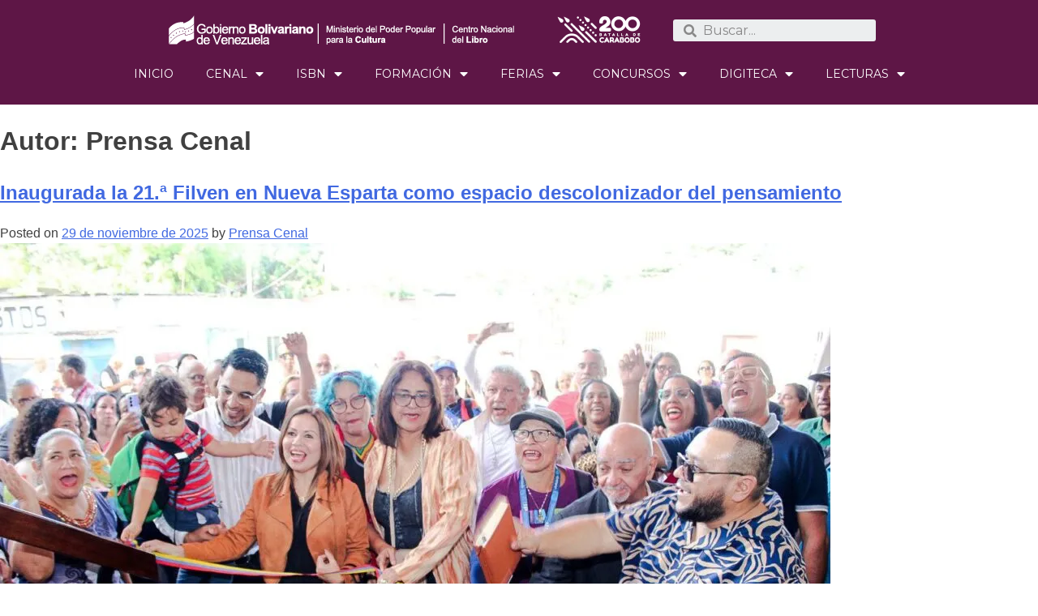

--- FILE ---
content_type: text/html; charset=UTF-8
request_url: https://cenal.gob.ve/?author=10&paged=2
body_size: 36823
content:
<!DOCTYPE html>
<html lang="es">
<head>
	<meta charset="UTF-8">
	<meta name="viewport" content="width=device-width, initial-scale=1.0, viewport-fit=cover" />		<meta name='robots' content='index, follow, max-image-preview:large, max-snippet:-1, max-video-preview:-1' />
<!-- Jetpack Site Verification Tags -->

	<!-- This site is optimized with the Yoast SEO plugin v19.8 - https://yoast.com/wordpress/plugins/seo/ -->
	<title>Prensa Cenal, Author at Cenal - Page 2 of 191</title>
	<link rel="canonical" href="https://cenal.gob.ve/?author=10&page=2" />
	<link rel="prev" href="https://cenal.gob.ve/?author=10" />
	<link rel="next" href="https://cenal.gob.ve/?author=10&page=3" />
	<meta property="og:locale" content="es_ES" />
	<meta property="og:type" content="profile" />
	<meta property="og:title" content="Prensa Cenal, Author at Cenal - Page 2 of 191" />
	<meta property="og:url" content="https://cenal.gob.ve/?author=10" />
	<meta property="og:site_name" content="Cenal" />
	<meta property="og:image" content="https://secure.gravatar.com/avatar/594b4ed34090910c619ac3679001d491?s=500&d=mm&r=g" />
	<meta name="twitter:card" content="summary_large_image" />
	<script type="application/ld+json" class="yoast-schema-graph">{"@context":"https://schema.org","@graph":[{"@type":"ProfilePage","@id":"https://cenal.gob.ve/?author=10","url":"https://cenal.gob.ve/?author=10&page=2","name":"Prensa Cenal, Author at Cenal - Page 2 of 191","isPartOf":{"@id":"https://cenal.gob.ve/#website"},"primaryImageOfPage":{"@id":"https://cenal.gob.ve/?author=10&page=2#primaryimage"},"image":{"@id":"https://cenal.gob.ve/?author=10&page=2#primaryimage"},"thumbnailUrl":"https://i0.wp.com/cenal.gob.ve/wp-content/uploads/2025/11/IMG_20251127_200823_444-1024x682-1.jpg?fit=1024%2C682&ssl=1","breadcrumb":{"@id":"https://cenal.gob.ve/?author=10&page=2#breadcrumb"},"inLanguage":"es","potentialAction":[{"@type":"ReadAction","target":["https://cenal.gob.ve/?author=10&page=2"]}]},{"@type":"ImageObject","inLanguage":"es","@id":"https://cenal.gob.ve/?author=10&page=2#primaryimage","url":"https://i0.wp.com/cenal.gob.ve/wp-content/uploads/2025/11/IMG_20251127_200823_444-1024x682-1.jpg?fit=1024%2C682&ssl=1","contentUrl":"https://i0.wp.com/cenal.gob.ve/wp-content/uploads/2025/11/IMG_20251127_200823_444-1024x682-1.jpg?fit=1024%2C682&ssl=1","width":1024,"height":682},{"@type":"BreadcrumbList","@id":"https://cenal.gob.ve/?author=10&page=2#breadcrumb","itemListElement":[{"@type":"ListItem","position":1,"name":"Home","item":"https://cenal.gob.ve/"},{"@type":"ListItem","position":2,"name":"Archives for Prensa Cenal"}]},{"@type":"WebSite","@id":"https://cenal.gob.ve/#website","url":"https://cenal.gob.ve/","name":"Cenal","description":"","publisher":{"@id":"https://cenal.gob.ve/#organization"},"potentialAction":[{"@type":"SearchAction","target":{"@type":"EntryPoint","urlTemplate":"https://cenal.gob.ve/?s={search_term_string}"},"query-input":"required name=search_term_string"}],"inLanguage":"es"},{"@type":"Organization","@id":"https://cenal.gob.ve/#organization","name":"CENAL","url":"https://cenal.gob.ve/","sameAs":[],"logo":{"@type":"ImageObject","inLanguage":"es","@id":"https://cenal.gob.ve/#/schema/logo/image/","url":"https://i0.wp.com/cenal.gob.ve/wp-content/uploads/2022/10/cropped-images.jpg?fit=512%2C512","contentUrl":"https://i0.wp.com/cenal.gob.ve/wp-content/uploads/2022/10/cropped-images.jpg?fit=512%2C512","width":512,"height":512,"caption":"CENAL"},"image":{"@id":"https://cenal.gob.ve/#/schema/logo/image/"}},{"@type":"Person","@id":"https://cenal.gob.ve/#/schema/person/e3ed34623f400ffab8bc7a63b2f5533f","name":"Prensa Cenal","image":{"@type":"ImageObject","inLanguage":"es","@id":"https://cenal.gob.ve/#/schema/person/image/","url":"https://secure.gravatar.com/avatar/594b4ed34090910c619ac3679001d491?s=96&d=mm&r=g","contentUrl":"https://secure.gravatar.com/avatar/594b4ed34090910c619ac3679001d491?s=96&d=mm&r=g","caption":"Prensa Cenal"},"mainEntityOfPage":{"@id":"https://cenal.gob.ve/?author=10"}}]}</script>
	<!-- / Yoast SEO plugin. -->


<link rel='dns-prefetch' href='//secure.gravatar.com' />
<link rel='dns-prefetch' href='//use.fontawesome.com' />
<link rel='dns-prefetch' href='//s.w.org' />
<link rel='dns-prefetch' href='//m9m6e2w5.stackpathcdn.com' />
<link rel='dns-prefetch' href='//cdn.shareaholic.net' />
<link rel='dns-prefetch' href='//www.shareaholic.net' />
<link rel='dns-prefetch' href='//analytics.shareaholic.com' />
<link rel='dns-prefetch' href='//recs.shareaholic.com' />
<link rel='dns-prefetch' href='//partner.shareaholic.com' />
<link rel='dns-prefetch' href='//i0.wp.com' />
<link rel='dns-prefetch' href='//c0.wp.com' />
<link rel='dns-prefetch' href='//jetpack.wordpress.com' />
<link rel='dns-prefetch' href='//s0.wp.com' />
<link rel='dns-prefetch' href='//public-api.wordpress.com' />
<link rel='dns-prefetch' href='//0.gravatar.com' />
<link rel='dns-prefetch' href='//1.gravatar.com' />
<link rel='dns-prefetch' href='//2.gravatar.com' />
<link rel="alternate" type="application/rss+xml" title="Cenal &raquo; Feed" href="https://cenal.gob.ve/?feed=rss2" />
<link rel="alternate" type="application/rss+xml" title="Cenal &raquo; Feed de los comentarios" href="https://cenal.gob.ve/?feed=comments-rss2" />
<link rel="alternate" type="text/calendar" title="Cenal &raquo; iCal Feed" href="https://cenal.gob.ve?post_type=tribe_events&#038;ical=1" />
<link rel="alternate" type="application/rss+xml" title="Cenal &raquo; Feed de Prensa Cenal" href="https://cenal.gob.ve/?feed=rss2&#038;author=10" />
<!-- Shareaholic - https://www.shareaholic.com -->
<link rel='preload' href='//cdn.shareaholic.net/assets/pub/shareaholic.js' as='script'/>
<script data-no-minify='1' data-cfasync='false'>
_SHR_SETTINGS = {"endpoints":{"local_recs_url":"https:\/\/cenal.gob.ve\/wp-admin\/admin-ajax.php?action=shareaholic_permalink_related","ajax_url":"https:\/\/cenal.gob.ve\/wp-admin\/admin-ajax.php"},"site_id":"803feecda3cf7fbd4e82f6ad50671b4b"};
</script>
<script data-no-minify='1' data-cfasync='false' src='//cdn.shareaholic.net/assets/pub/shareaholic.js' data-shr-siteid='803feecda3cf7fbd4e82f6ad50671b4b' async ></script>

<!-- Shareaholic Content Tags -->
<meta name='shareaholic:site_name' content='Cenal' />
<meta name='shareaholic:language' content='es' />
<meta name='shareaholic:article_visibility' content='private' />
<meta name='shareaholic:site_id' content='803feecda3cf7fbd4e82f6ad50671b4b' />
<meta name='shareaholic:wp_version' content='9.7.5' />

<!-- Shareaholic Content Tags End -->
<script>
window._wpemojiSettings = {"baseUrl":"https:\/\/s.w.org\/images\/core\/emoji\/13.1.0\/72x72\/","ext":".png","svgUrl":"https:\/\/s.w.org\/images\/core\/emoji\/13.1.0\/svg\/","svgExt":".svg","source":{"concatemoji":"https:\/\/cenal.gob.ve\/wp-includes\/js\/wp-emoji-release.min.js?ver=5.9.1"}};
/*! This file is auto-generated */
!function(e,a,t){var n,r,o,i=a.createElement("canvas"),p=i.getContext&&i.getContext("2d");function s(e,t){var a=String.fromCharCode;p.clearRect(0,0,i.width,i.height),p.fillText(a.apply(this,e),0,0);e=i.toDataURL();return p.clearRect(0,0,i.width,i.height),p.fillText(a.apply(this,t),0,0),e===i.toDataURL()}function c(e){var t=a.createElement("script");t.src=e,t.defer=t.type="text/javascript",a.getElementsByTagName("head")[0].appendChild(t)}for(o=Array("flag","emoji"),t.supports={everything:!0,everythingExceptFlag:!0},r=0;r<o.length;r++)t.supports[o[r]]=function(e){if(!p||!p.fillText)return!1;switch(p.textBaseline="top",p.font="600 32px Arial",e){case"flag":return s([127987,65039,8205,9895,65039],[127987,65039,8203,9895,65039])?!1:!s([55356,56826,55356,56819],[55356,56826,8203,55356,56819])&&!s([55356,57332,56128,56423,56128,56418,56128,56421,56128,56430,56128,56423,56128,56447],[55356,57332,8203,56128,56423,8203,56128,56418,8203,56128,56421,8203,56128,56430,8203,56128,56423,8203,56128,56447]);case"emoji":return!s([10084,65039,8205,55357,56613],[10084,65039,8203,55357,56613])}return!1}(o[r]),t.supports.everything=t.supports.everything&&t.supports[o[r]],"flag"!==o[r]&&(t.supports.everythingExceptFlag=t.supports.everythingExceptFlag&&t.supports[o[r]]);t.supports.everythingExceptFlag=t.supports.everythingExceptFlag&&!t.supports.flag,t.DOMReady=!1,t.readyCallback=function(){t.DOMReady=!0},t.supports.everything||(n=function(){t.readyCallback()},a.addEventListener?(a.addEventListener("DOMContentLoaded",n,!1),e.addEventListener("load",n,!1)):(e.attachEvent("onload",n),a.attachEvent("onreadystatechange",function(){"complete"===a.readyState&&t.readyCallback()})),(n=t.source||{}).concatemoji?c(n.concatemoji):n.wpemoji&&n.twemoji&&(c(n.twemoji),c(n.wpemoji)))}(window,document,window._wpemojiSettings);
</script>
<style>
img.wp-smiley,
img.emoji {
	display: inline !important;
	border: none !important;
	box-shadow: none !important;
	height: 1em !important;
	width: 1em !important;
	margin: 0 0.07em !important;
	vertical-align: -0.1em !important;
	background: none !important;
	padding: 0 !important;
}
</style>
	<link rel='stylesheet' id='bdt-uikit-css'  href='https://cenal.gob.ve/wp-content/plugins/bdthemes-prime-slider-lite/assets/css/bdt-uikit.css?ver=3.2' media='all' />
<link rel='stylesheet' id='prime-slider-site-css'  href='https://cenal.gob.ve/wp-content/plugins/bdthemes-prime-slider-lite/assets/css/prime-slider-site.css?ver=2.3.1' media='all' />
<link rel='stylesheet' id='ultimate-post-kit-site-css'  href='https://cenal.gob.ve/wp-content/plugins/ultimate-post-kit/assets/css/ultimate-post-kit-site.css?ver=2.6.0' media='all' />
<link rel='stylesheet' id='wp-block-library-css'  href='https://c0.wp.com/c/5.9.1/wp-includes/css/dist/block-library/style.min.css' media='all' />
<style id='wp-block-library-inline-css'>
.has-text-align-justify{text-align:justify;}
</style>
<link rel='stylesheet' id='mediaelement-css'  href='https://c0.wp.com/c/5.9.1/wp-includes/js/mediaelement/mediaelementplayer-legacy.min.css' media='all' />
<link rel='stylesheet' id='wp-mediaelement-css'  href='https://c0.wp.com/c/5.9.1/wp-includes/js/mediaelement/wp-mediaelement.min.css' media='all' />
<style id='global-styles-inline-css'>
body{--wp--preset--color--black: #000000;--wp--preset--color--cyan-bluish-gray: #abb8c3;--wp--preset--color--white: #ffffff;--wp--preset--color--pale-pink: #f78da7;--wp--preset--color--vivid-red: #cf2e2e;--wp--preset--color--luminous-vivid-orange: #ff6900;--wp--preset--color--luminous-vivid-amber: #fcb900;--wp--preset--color--light-green-cyan: #7bdcb5;--wp--preset--color--vivid-green-cyan: #00d084;--wp--preset--color--pale-cyan-blue: #8ed1fc;--wp--preset--color--vivid-cyan-blue: #0693e3;--wp--preset--color--vivid-purple: #9b51e0;--wp--preset--gradient--vivid-cyan-blue-to-vivid-purple: linear-gradient(135deg,rgba(6,147,227,1) 0%,rgb(155,81,224) 100%);--wp--preset--gradient--light-green-cyan-to-vivid-green-cyan: linear-gradient(135deg,rgb(122,220,180) 0%,rgb(0,208,130) 100%);--wp--preset--gradient--luminous-vivid-amber-to-luminous-vivid-orange: linear-gradient(135deg,rgba(252,185,0,1) 0%,rgba(255,105,0,1) 100%);--wp--preset--gradient--luminous-vivid-orange-to-vivid-red: linear-gradient(135deg,rgba(255,105,0,1) 0%,rgb(207,46,46) 100%);--wp--preset--gradient--very-light-gray-to-cyan-bluish-gray: linear-gradient(135deg,rgb(238,238,238) 0%,rgb(169,184,195) 100%);--wp--preset--gradient--cool-to-warm-spectrum: linear-gradient(135deg,rgb(74,234,220) 0%,rgb(151,120,209) 20%,rgb(207,42,186) 40%,rgb(238,44,130) 60%,rgb(251,105,98) 80%,rgb(254,248,76) 100%);--wp--preset--gradient--blush-light-purple: linear-gradient(135deg,rgb(255,206,236) 0%,rgb(152,150,240) 100%);--wp--preset--gradient--blush-bordeaux: linear-gradient(135deg,rgb(254,205,165) 0%,rgb(254,45,45) 50%,rgb(107,0,62) 100%);--wp--preset--gradient--luminous-dusk: linear-gradient(135deg,rgb(255,203,112) 0%,rgb(199,81,192) 50%,rgb(65,88,208) 100%);--wp--preset--gradient--pale-ocean: linear-gradient(135deg,rgb(255,245,203) 0%,rgb(182,227,212) 50%,rgb(51,167,181) 100%);--wp--preset--gradient--electric-grass: linear-gradient(135deg,rgb(202,248,128) 0%,rgb(113,206,126) 100%);--wp--preset--gradient--midnight: linear-gradient(135deg,rgb(2,3,129) 0%,rgb(40,116,252) 100%);--wp--preset--duotone--dark-grayscale: url('#wp-duotone-dark-grayscale');--wp--preset--duotone--grayscale: url('#wp-duotone-grayscale');--wp--preset--duotone--purple-yellow: url('#wp-duotone-purple-yellow');--wp--preset--duotone--blue-red: url('#wp-duotone-blue-red');--wp--preset--duotone--midnight: url('#wp-duotone-midnight');--wp--preset--duotone--magenta-yellow: url('#wp-duotone-magenta-yellow');--wp--preset--duotone--purple-green: url('#wp-duotone-purple-green');--wp--preset--duotone--blue-orange: url('#wp-duotone-blue-orange');--wp--preset--font-size--small: 13px;--wp--preset--font-size--medium: 20px;--wp--preset--font-size--large: 36px;--wp--preset--font-size--x-large: 42px;}.has-black-color{color: var(--wp--preset--color--black) !important;}.has-cyan-bluish-gray-color{color: var(--wp--preset--color--cyan-bluish-gray) !important;}.has-white-color{color: var(--wp--preset--color--white) !important;}.has-pale-pink-color{color: var(--wp--preset--color--pale-pink) !important;}.has-vivid-red-color{color: var(--wp--preset--color--vivid-red) !important;}.has-luminous-vivid-orange-color{color: var(--wp--preset--color--luminous-vivid-orange) !important;}.has-luminous-vivid-amber-color{color: var(--wp--preset--color--luminous-vivid-amber) !important;}.has-light-green-cyan-color{color: var(--wp--preset--color--light-green-cyan) !important;}.has-vivid-green-cyan-color{color: var(--wp--preset--color--vivid-green-cyan) !important;}.has-pale-cyan-blue-color{color: var(--wp--preset--color--pale-cyan-blue) !important;}.has-vivid-cyan-blue-color{color: var(--wp--preset--color--vivid-cyan-blue) !important;}.has-vivid-purple-color{color: var(--wp--preset--color--vivid-purple) !important;}.has-black-background-color{background-color: var(--wp--preset--color--black) !important;}.has-cyan-bluish-gray-background-color{background-color: var(--wp--preset--color--cyan-bluish-gray) !important;}.has-white-background-color{background-color: var(--wp--preset--color--white) !important;}.has-pale-pink-background-color{background-color: var(--wp--preset--color--pale-pink) !important;}.has-vivid-red-background-color{background-color: var(--wp--preset--color--vivid-red) !important;}.has-luminous-vivid-orange-background-color{background-color: var(--wp--preset--color--luminous-vivid-orange) !important;}.has-luminous-vivid-amber-background-color{background-color: var(--wp--preset--color--luminous-vivid-amber) !important;}.has-light-green-cyan-background-color{background-color: var(--wp--preset--color--light-green-cyan) !important;}.has-vivid-green-cyan-background-color{background-color: var(--wp--preset--color--vivid-green-cyan) !important;}.has-pale-cyan-blue-background-color{background-color: var(--wp--preset--color--pale-cyan-blue) !important;}.has-vivid-cyan-blue-background-color{background-color: var(--wp--preset--color--vivid-cyan-blue) !important;}.has-vivid-purple-background-color{background-color: var(--wp--preset--color--vivid-purple) !important;}.has-black-border-color{border-color: var(--wp--preset--color--black) !important;}.has-cyan-bluish-gray-border-color{border-color: var(--wp--preset--color--cyan-bluish-gray) !important;}.has-white-border-color{border-color: var(--wp--preset--color--white) !important;}.has-pale-pink-border-color{border-color: var(--wp--preset--color--pale-pink) !important;}.has-vivid-red-border-color{border-color: var(--wp--preset--color--vivid-red) !important;}.has-luminous-vivid-orange-border-color{border-color: var(--wp--preset--color--luminous-vivid-orange) !important;}.has-luminous-vivid-amber-border-color{border-color: var(--wp--preset--color--luminous-vivid-amber) !important;}.has-light-green-cyan-border-color{border-color: var(--wp--preset--color--light-green-cyan) !important;}.has-vivid-green-cyan-border-color{border-color: var(--wp--preset--color--vivid-green-cyan) !important;}.has-pale-cyan-blue-border-color{border-color: var(--wp--preset--color--pale-cyan-blue) !important;}.has-vivid-cyan-blue-border-color{border-color: var(--wp--preset--color--vivid-cyan-blue) !important;}.has-vivid-purple-border-color{border-color: var(--wp--preset--color--vivid-purple) !important;}.has-vivid-cyan-blue-to-vivid-purple-gradient-background{background: var(--wp--preset--gradient--vivid-cyan-blue-to-vivid-purple) !important;}.has-light-green-cyan-to-vivid-green-cyan-gradient-background{background: var(--wp--preset--gradient--light-green-cyan-to-vivid-green-cyan) !important;}.has-luminous-vivid-amber-to-luminous-vivid-orange-gradient-background{background: var(--wp--preset--gradient--luminous-vivid-amber-to-luminous-vivid-orange) !important;}.has-luminous-vivid-orange-to-vivid-red-gradient-background{background: var(--wp--preset--gradient--luminous-vivid-orange-to-vivid-red) !important;}.has-very-light-gray-to-cyan-bluish-gray-gradient-background{background: var(--wp--preset--gradient--very-light-gray-to-cyan-bluish-gray) !important;}.has-cool-to-warm-spectrum-gradient-background{background: var(--wp--preset--gradient--cool-to-warm-spectrum) !important;}.has-blush-light-purple-gradient-background{background: var(--wp--preset--gradient--blush-light-purple) !important;}.has-blush-bordeaux-gradient-background{background: var(--wp--preset--gradient--blush-bordeaux) !important;}.has-luminous-dusk-gradient-background{background: var(--wp--preset--gradient--luminous-dusk) !important;}.has-pale-ocean-gradient-background{background: var(--wp--preset--gradient--pale-ocean) !important;}.has-electric-grass-gradient-background{background: var(--wp--preset--gradient--electric-grass) !important;}.has-midnight-gradient-background{background: var(--wp--preset--gradient--midnight) !important;}.has-small-font-size{font-size: var(--wp--preset--font-size--small) !important;}.has-medium-font-size{font-size: var(--wp--preset--font-size--medium) !important;}.has-large-font-size{font-size: var(--wp--preset--font-size--large) !important;}.has-x-large-font-size{font-size: var(--wp--preset--font-size--x-large) !important;}
</style>
<link rel='stylesheet' id='wpdm-font-awesome-css'  href='https://use.fontawesome.com/releases/v5.12.1/css/all.css?ver=5.9.1' media='all' />
<link rel='stylesheet' id='wpdm-front-bootstrap-css'  href='https://cenal.gob.ve/wp-content/plugins/download-manager/assets/bootstrap/css/bootstrap.min.css?ver=5.9.1' media='all' />
<link rel='stylesheet' id='wpdm-front-css'  href='https://cenal.gob.ve/wp-content/plugins/download-manager/assets/css/front.css?ver=5.9.1' media='all' />
<link rel='stylesheet' id='ivory-search-styles-css'  href='https://cenal.gob.ve/wp-content/plugins/add-search-to-menu/public/css/ivory-search.min.css?ver=5.4.5' media='all' />
<link rel='stylesheet' id='wordpress-popular-posts-css-css'  href='https://cenal.gob.ve/wp-content/plugins/wordpress-popular-posts/assets/css/wpp.css?ver=5.5.1' media='all' />
<link rel='stylesheet' id='noticias-style-css'  href='https://cenal.gob.ve/wp-content/themes/noticias/style.css?ver=1.0.0' media='all' />
<link rel='stylesheet' id='dflip-icons-style-css'  href='https://cenal.gob.ve/wp-content/plugins/3d-flipbook-dflip-lite/assets/css/themify-icons.min.css?ver=1.7.18' media='all' />
<link rel='stylesheet' id='dflip-style-css'  href='https://cenal.gob.ve/wp-content/plugins/3d-flipbook-dflip-lite/assets/css/dflip.min.css?ver=1.7.18' media='all' />
<link rel='stylesheet' id='elementor-icons-css'  href='https://cenal.gob.ve/wp-content/plugins/elementor/assets/lib/eicons/css/elementor-icons.min.css?ver=5.9.1' media='all' />
<link rel='stylesheet' id='elementor-animations-css'  href='https://cenal.gob.ve/wp-content/plugins/elementor/assets/lib/animations/animations.min.css?ver=3.0.10' media='all' />
<link rel='stylesheet' id='elementor-frontend-legacy-css'  href='https://cenal.gob.ve/wp-content/plugins/elementor/assets/css/frontend-legacy.min.css?ver=3.0.10' media='all' />
<link rel='stylesheet' id='elementor-frontend-css'  href='https://cenal.gob.ve/wp-content/plugins/elementor/assets/css/frontend.min.css?ver=3.0.10' media='all' />
<link rel='stylesheet' id='elementor-post-51-css'  href='https://cenal.gob.ve/wp-content/uploads/elementor/css/post-51.css?ver=1641776527' media='all' />
<link rel='stylesheet' id='elementor-pro-css'  href='https://cenal.gob.ve/wp-content/plugins/elementor-pro/assets/css/frontend.min.css?ver=3.0.5' media='all' />
<link rel='stylesheet' id='post-grid-elementor-addon-main-css'  href='https://cenal.gob.ve/wp-content/plugins/post-grid-elementor-addon/assets/css/main.css?ver=5.9.1' media='all' />
<link rel='stylesheet' id='elementor-global-css'  href='https://cenal.gob.ve/wp-content/uploads/elementor/css/global.css?ver=1641776627' media='all' />
<link rel='stylesheet' id='elementor-post-353-css'  href='https://cenal.gob.ve/wp-content/uploads/elementor/css/post-353.css?ver=1702308337' media='all' />
<link rel='stylesheet' id='elementor-post-356-css'  href='https://cenal.gob.ve/wp-content/uploads/elementor/css/post-356.css?ver=1764006900' media='all' />
<link rel='stylesheet' id='popular-widget-css'  href='https://cenal.gob.ve/wp-content/plugins/popular-widget/_css/pop-widget.css?ver=1.7.0' media='all' />
<link rel='stylesheet' id='gmedia-global-frontend-css'  href='https://cenal.gob.ve/wp-content/plugins/grand-media/assets/gmedia.global.front.css?ver=1.15.0' media='all' />
<link rel='stylesheet' id='srpw-style-css'  href='https://cenal.gob.ve/wp-content/plugins/smart-recent-posts-widget/assets/css/srpw-frontend.css?ver=5.9.1' media='all' />
<link rel='stylesheet' id='google-fonts-1-css'  href='https://fonts.googleapis.com/css?family=Montserrat%3A100%2C100italic%2C200%2C200italic%2C300%2C300italic%2C400%2C400italic%2C500%2C500italic%2C600%2C600italic%2C700%2C700italic%2C800%2C800italic%2C900%2C900italic&#038;ver=5.9.1' media='all' />
<link rel='stylesheet' id='elementor-icons-shared-0-css'  href='https://cenal.gob.ve/wp-content/plugins/elementor/assets/lib/font-awesome/css/fontawesome.min.css?ver=5.12.0' media='all' />
<link rel='stylesheet' id='elementor-icons-fa-solid-css'  href='https://cenal.gob.ve/wp-content/plugins/elementor/assets/lib/font-awesome/css/solid.min.css?ver=5.12.0' media='all' />
<link rel='stylesheet' id='elementor-icons-fa-regular-css'  href='https://cenal.gob.ve/wp-content/plugins/elementor/assets/lib/font-awesome/css/regular.min.css?ver=5.12.0' media='all' />
<link rel='stylesheet' id='elementor-icons-fa-brands-css'  href='https://cenal.gob.ve/wp-content/plugins/elementor/assets/lib/font-awesome/css/brands.min.css?ver=5.12.0' media='all' />
<link rel='stylesheet' id='jetpack_css-css'  href='https://cenal.gob.ve/wp-content/plugins/jetpack1/css/jetpack.css?ver=11.0' media='all' />
<link rel='stylesheet' id='myStyleSheets-css'  href='https://cenal.gob.ve/wp-content/plugins/wp-latest-posts/css/wplp_front.css?ver=5.9.1' media='all' />
<link rel='stylesheet' id='myFonts-css'  href='https://fonts.googleapis.com/css?family=Raleway%3A400%2C500%2C600%2C700%2C800%2C900%7CAlegreya%3A400%2C400italic%2C700%2C700italic%2C900%2C900italic%7CVarela+Round&#038;subset=latin%2Clatin-ext&#038;ver=5.9.1' media='all' />
<script src='https://c0.wp.com/c/5.9.1/wp-includes/js/jquery/jquery.min.js' id='jquery-core-js'></script>
<script src='https://c0.wp.com/c/5.9.1/wp-includes/js/jquery/jquery-migrate.min.js' id='jquery-migrate-js'></script>
<script src='https://cenal.gob.ve/wp-content/plugins/download-manager/assets/bootstrap/js/bootstrap.bundle.min.js?ver=5.9.1' id='wpdm-front-bootstrap-js'></script>
<script id='wpdm-frontjs-js-extra'>
var wpdm_url = {"home":"https:\/\/cenal.gob.ve\/","site":"https:\/\/cenal.gob.ve\/","ajax":"https:\/\/cenal.gob.ve\/wp-admin\/admin-ajax.php"};
var wpdm_js = {"spinner":"<i class=\"fas fa-sun fa-spin\"><\/i>"};
</script>
<script src='https://cenal.gob.ve/wp-content/plugins/download-manager/assets/js/front.js?ver=6.1.2' id='wpdm-frontjs-js'></script>
<script id='wpp-json' type="application/json">
{"sampling_active":0,"sampling_rate":100,"ajax_url":"https:\/\/cenal.gob.ve\/index.php?rest_route=\/wordpress-popular-posts\/v1\/popular-posts","api_url":"https:\/\/cenal.gob.ve\/index.php?rest_route=\/wordpress-popular-posts","ID":0,"token":"233cbf4648","lang":0,"debug":0}
</script>
<script src='https://cenal.gob.ve/wp-content/plugins/wordpress-popular-posts/assets/js/wpp.min.js?ver=5.5.1' id='wpp-js-js'></script>
<script id='media-video-jwt-bridge-js-extra'>
var videopressAjax = {"ajaxUrl":"https:\/\/cenal.gob.ve\/wp-admin\/admin-ajax.php","bridgeUrl":"https:\/\/cenal.gob.ve\/wp-content\/plugins\/jetpack1\/modules\/videopress\/js\/videopress-token-bridge.js","post_id":"26761"};
</script>
<script src='https://cenal.gob.ve/wp-content/plugins/jetpack1/modules/videopress/js/videopress-token-bridge.js?ver=6' id='media-video-jwt-bridge-js'></script>
<script id='gmedia-global-frontend-js-extra'>
var GmediaGallery = {"ajaxurl":"https:\/\/cenal.gob.ve\/wp-admin\/admin-ajax.php","nonce":"aefe8944e0","upload_dirurl":"https:\/\/cenal.gob.ve\/wp-content\/grand-media","plugin_dirurl":"https:\/\/cenal.gob.ve\/wp-content\/grand-media","license":"","license2":"","google_api_key":""};
</script>
<script src='https://cenal.gob.ve/wp-content/plugins/grand-media/assets/gmedia.global.front.js?ver=1.13.0' id='gmedia-global-frontend-js'></script>
<link rel="https://api.w.org/" href="https://cenal.gob.ve/index.php?rest_route=/" /><link rel="alternate" type="application/json" href="https://cenal.gob.ve/index.php?rest_route=/wp/v2/users/10" /><link rel="EditURI" type="application/rsd+xml" title="RSD" href="https://cenal.gob.ve/xmlrpc.php?rsd" />
<link rel="wlwmanifest" type="application/wlwmanifest+xml" href="https://cenal.gob.ve/wp-includes/wlwmanifest.xml" /> 
<meta name="generator" content="WordPress 5.9.1" />
<meta name="tec-api-version" content="v1"><meta name="tec-api-origin" content="https://cenal.gob.ve"><link rel="alternate" href="https://cenal.gob.ve/index.php?rest_route=/tribe/events/v1/" />
<!-- <meta name='GmediaGallery' version='1.19.7/1.8.0' license='' /> -->
            <style id="wpp-loading-animation-styles">@-webkit-keyframes bgslide{from{background-position-x:0}to{background-position-x:-200%}}@keyframes bgslide{from{background-position-x:0}to{background-position-x:-200%}}.wpp-widget-placeholder,.wpp-widget-block-placeholder{margin:0 auto;width:60px;height:3px;background:#dd3737;background:linear-gradient(90deg,#dd3737 0%,#571313 10%,#dd3737 100%);background-size:200% auto;border-radius:3px;-webkit-animation:bgslide 1s infinite linear;animation:bgslide 1s infinite linear}</style>
            		<script>
			document.documentElement.className = document.documentElement.className.replace( 'no-js', 'js' );
		</script>
				<style>
			.no-js img.lazyload { display: none; }
			figure.wp-block-image img.lazyloading { min-width: 150px; }
							.lazyload, .lazyloading { opacity: 0; }
				.lazyloaded {
					opacity: 1;
					transition: opacity 400ms;
					transition-delay: 0ms;
				}
					</style>
		<style>img#wpstats{display:none}</style>
	<script data-cfasync="false"> var dFlipLocation = "https://cenal.gob.ve/wp-content/plugins/3d-flipbook-dflip-lite/assets/"; var dFlipWPGlobal = {"text":{"toggleSound":"Turn on\/off Sound","toggleThumbnails":"Toggle Thumbnails","toggleOutline":"Toggle Outline\/Bookmark","previousPage":"Previous Page","nextPage":"Next Page","toggleFullscreen":"Toggle Fullscreen","zoomIn":"Zoom In","zoomOut":"Zoom Out","toggleHelp":"Toggle Help","singlePageMode":"Single Page Mode","doublePageMode":"Double Page Mode","downloadPDFFile":"Download PDF File","gotoFirstPage":"Goto First Page","gotoLastPage":"Goto Last Page","share":"Share","mailSubject":"I wanted you to see this FlipBook","mailBody":"Check out this site {{url}}","loading":"DearFlip: Loading "},"moreControls":"download,pageMode,startPage,endPage,sound","hideControls":"","scrollWheel":"true","backgroundColor":"#777","backgroundImage":"","height":"auto","paddingLeft":"20","paddingRight":"20","controlsPosition":"bottom","duration":800,"soundEnable":"true","enableDownload":"true","enableAnnotation":"false","enableAnalytics":"false","webgl":"true","hard":"none","maxTextureSize":"1600","rangeChunkSize":"524288","zoomRatio":1.5,"stiffness":3,"pageMode":"0","singlePageMode":"0","pageSize":"0","autoPlay":"false","autoPlayDuration":5000,"autoPlayStart":"false","linkTarget":"2","sharePrefix":"dearflip-"};</script><meta property="fb:app_id" content="2698413187058345" />			<style type="text/css">
				/* If html does not have either class, do not show lazy loaded images. */
				html:not( .jetpack-lazy-images-js-enabled ):not( .js ) .jetpack-lazy-image {
					display: none;
				}
			</style>
			<script>
				document.documentElement.classList.add(
					'jetpack-lazy-images-js-enabled'
				);
			</script>
		<style type="text/css">.saboxplugin-wrap{-webkit-box-sizing:border-box;-moz-box-sizing:border-box;-ms-box-sizing:border-box;box-sizing:border-box;border:1px solid #eee;width:100%;clear:both;display:block;overflow:hidden;word-wrap:break-word;position:relative}.saboxplugin-wrap .saboxplugin-gravatar{float:left;padding:0 20px 20px 20px}.saboxplugin-wrap .saboxplugin-gravatar img{max-width:100px;height:auto;border-radius:0;}.saboxplugin-wrap .saboxplugin-authorname{font-size:18px;line-height:1;margin:20px 0 0 20px;display:block}.saboxplugin-wrap .saboxplugin-authorname a{text-decoration:none}.saboxplugin-wrap .saboxplugin-authorname a:focus{outline:0}.saboxplugin-wrap .saboxplugin-desc{display:block;margin:5px 20px}.saboxplugin-wrap .saboxplugin-desc a{text-decoration:underline}.saboxplugin-wrap .saboxplugin-desc p{margin:5px 0 12px}.saboxplugin-wrap .saboxplugin-web{margin:0 20px 15px;text-align:left}.saboxplugin-wrap .sab-web-position{text-align:right}.saboxplugin-wrap .saboxplugin-web a{color:#ccc;text-decoration:none}.saboxplugin-wrap .saboxplugin-socials{position:relative;display:block;background:#fcfcfc;padding:5px;border-top:1px solid #eee}.saboxplugin-wrap .saboxplugin-socials a svg{width:20px;height:20px}.saboxplugin-wrap .saboxplugin-socials a svg .st2{fill:#fff; transform-origin:center center;}.saboxplugin-wrap .saboxplugin-socials a svg .st1{fill:rgba(0,0,0,.3)}.saboxplugin-wrap .saboxplugin-socials a:hover{opacity:.8;-webkit-transition:opacity .4s;-moz-transition:opacity .4s;-o-transition:opacity .4s;transition:opacity .4s;box-shadow:none!important;-webkit-box-shadow:none!important}.saboxplugin-wrap .saboxplugin-socials .saboxplugin-icon-color{box-shadow:none;padding:0;border:0;-webkit-transition:opacity .4s;-moz-transition:opacity .4s;-o-transition:opacity .4s;transition:opacity .4s;display:inline-block;color:#fff;font-size:0;text-decoration:inherit;margin:5px;-webkit-border-radius:0;-moz-border-radius:0;-ms-border-radius:0;-o-border-radius:0;border-radius:0;overflow:hidden}.saboxplugin-wrap .saboxplugin-socials .saboxplugin-icon-grey{text-decoration:inherit;box-shadow:none;position:relative;display:-moz-inline-stack;display:inline-block;vertical-align:middle;zoom:1;margin:10px 5px;color:#444;fill:#444}.clearfix:after,.clearfix:before{content:' ';display:table;line-height:0;clear:both}.ie7 .clearfix{zoom:1}.saboxplugin-socials.sabox-colored .saboxplugin-icon-color .sab-twitch{border-color:#38245c}.saboxplugin-socials.sabox-colored .saboxplugin-icon-color .sab-addthis{border-color:#e91c00}.saboxplugin-socials.sabox-colored .saboxplugin-icon-color .sab-behance{border-color:#003eb0}.saboxplugin-socials.sabox-colored .saboxplugin-icon-color .sab-delicious{border-color:#06c}.saboxplugin-socials.sabox-colored .saboxplugin-icon-color .sab-deviantart{border-color:#036824}.saboxplugin-socials.sabox-colored .saboxplugin-icon-color .sab-digg{border-color:#00327c}.saboxplugin-socials.sabox-colored .saboxplugin-icon-color .sab-dribbble{border-color:#ba1655}.saboxplugin-socials.sabox-colored .saboxplugin-icon-color .sab-facebook{border-color:#1e2e4f}.saboxplugin-socials.sabox-colored .saboxplugin-icon-color .sab-flickr{border-color:#003576}.saboxplugin-socials.sabox-colored .saboxplugin-icon-color .sab-github{border-color:#264874}.saboxplugin-socials.sabox-colored .saboxplugin-icon-color .sab-google{border-color:#0b51c5}.saboxplugin-socials.sabox-colored .saboxplugin-icon-color .sab-googleplus{border-color:#96271a}.saboxplugin-socials.sabox-colored .saboxplugin-icon-color .sab-html5{border-color:#902e13}.saboxplugin-socials.sabox-colored .saboxplugin-icon-color .sab-instagram{border-color:#1630aa}.saboxplugin-socials.sabox-colored .saboxplugin-icon-color .sab-linkedin{border-color:#00344f}.saboxplugin-socials.sabox-colored .saboxplugin-icon-color .sab-pinterest{border-color:#5b040e}.saboxplugin-socials.sabox-colored .saboxplugin-icon-color .sab-reddit{border-color:#992900}.saboxplugin-socials.sabox-colored .saboxplugin-icon-color .sab-rss{border-color:#a43b0a}.saboxplugin-socials.sabox-colored .saboxplugin-icon-color .sab-sharethis{border-color:#5d8420}.saboxplugin-socials.sabox-colored .saboxplugin-icon-color .sab-skype{border-color:#00658a}.saboxplugin-socials.sabox-colored .saboxplugin-icon-color .sab-soundcloud{border-color:#995200}.saboxplugin-socials.sabox-colored .saboxplugin-icon-color .sab-spotify{border-color:#0f612c}.saboxplugin-socials.sabox-colored .saboxplugin-icon-color .sab-stackoverflow{border-color:#a95009}.saboxplugin-socials.sabox-colored .saboxplugin-icon-color .sab-steam{border-color:#006388}.saboxplugin-socials.sabox-colored .saboxplugin-icon-color .sab-user_email{border-color:#b84e05}.saboxplugin-socials.sabox-colored .saboxplugin-icon-color .sab-stumbleUpon{border-color:#9b280e}.saboxplugin-socials.sabox-colored .saboxplugin-icon-color .sab-tumblr{border-color:#10151b}.saboxplugin-socials.sabox-colored .saboxplugin-icon-color .sab-twitter{border-color:#0967a0}.saboxplugin-socials.sabox-colored .saboxplugin-icon-color .sab-vimeo{border-color:#0d7091}.saboxplugin-socials.sabox-colored .saboxplugin-icon-color .sab-windows{border-color:#003f71}.saboxplugin-socials.sabox-colored .saboxplugin-icon-color .sab-whatsapp{border-color:#003f71}.saboxplugin-socials.sabox-colored .saboxplugin-icon-color .sab-wordpress{border-color:#0f3647}.saboxplugin-socials.sabox-colored .saboxplugin-icon-color .sab-yahoo{border-color:#14002d}.saboxplugin-socials.sabox-colored .saboxplugin-icon-color .sab-youtube{border-color:#900}.saboxplugin-socials.sabox-colored .saboxplugin-icon-color .sab-xing{border-color:#000202}.saboxplugin-socials.sabox-colored .saboxplugin-icon-color .sab-mixcloud{border-color:#2475a0}.saboxplugin-socials.sabox-colored .saboxplugin-icon-color .sab-vk{border-color:#243549}.saboxplugin-socials.sabox-colored .saboxplugin-icon-color .sab-medium{border-color:#00452c}.saboxplugin-socials.sabox-colored .saboxplugin-icon-color .sab-quora{border-color:#420e00}.saboxplugin-socials.sabox-colored .saboxplugin-icon-color .sab-meetup{border-color:#9b181c}.saboxplugin-socials.sabox-colored .saboxplugin-icon-color .sab-goodreads{border-color:#000}.saboxplugin-socials.sabox-colored .saboxplugin-icon-color .sab-snapchat{border-color:#999700}.saboxplugin-socials.sabox-colored .saboxplugin-icon-color .sab-500px{border-color:#00557f}.saboxplugin-socials.sabox-colored .saboxplugin-icon-color .sab-mastodont{border-color:#185886}.sabox-plus-item{margin-bottom:20px}@media screen and (max-width:480px){.saboxplugin-wrap{text-align:center}.saboxplugin-wrap .saboxplugin-gravatar{float:none;padding:20px 0;text-align:center;margin:0 auto;display:block}.saboxplugin-wrap .saboxplugin-gravatar img{float:none;display:inline-block;display:-moz-inline-stack;vertical-align:middle;zoom:1}.saboxplugin-wrap .saboxplugin-desc{margin:0 10px 20px;text-align:center}.saboxplugin-wrap .saboxplugin-authorname{text-align:center;margin:10px 0 20px}}body .saboxplugin-authorname a,body .saboxplugin-authorname a:hover{box-shadow:none;-webkit-box-shadow:none}a.sab-profile-edit{font-size:16px!important;line-height:1!important}.sab-edit-settings a,a.sab-profile-edit{color:#0073aa!important;box-shadow:none!important;-webkit-box-shadow:none!important}.sab-edit-settings{margin-right:15px;position:absolute;right:0;z-index:2;bottom:10px;line-height:20px}.sab-edit-settings i{margin-left:5px}.saboxplugin-socials{line-height:1!important}.rtl .saboxplugin-wrap .saboxplugin-gravatar{float:right}.rtl .saboxplugin-wrap .saboxplugin-authorname{display:flex;align-items:center}.rtl .saboxplugin-wrap .saboxplugin-authorname .sab-profile-edit{margin-right:10px}.rtl .sab-edit-settings{right:auto;left:0}img.sab-custom-avatar{max-width:75px;}.saboxplugin-wrap .saboxplugin-authorname a,.saboxplugin-wrap .saboxplugin-authorname span {color:#000000;}.saboxplugin-wrap {margin-top:0px; margin-bottom:45px; padding: 0px 0px }.saboxplugin-wrap .saboxplugin-authorname {font-size:18px; line-height:25px;}.saboxplugin-wrap .saboxplugin-desc p, .saboxplugin-wrap .saboxplugin-desc {font-size:14px !important; line-height:21px !important;}.saboxplugin-wrap .saboxplugin-web {font-size:14px;}.saboxplugin-wrap .saboxplugin-socials a svg {width:18px;height:18px;}</style><link rel="icon" href="https://i0.wp.com/cenal.gob.ve/wp-content/uploads/2022/10/cropped-images.jpg?fit=32%2C32&#038;ssl=1" sizes="32x32" />
<link rel="icon" href="https://i0.wp.com/cenal.gob.ve/wp-content/uploads/2022/10/cropped-images.jpg?fit=192%2C192&#038;ssl=1" sizes="192x192" />
<link rel="apple-touch-icon" href="https://i0.wp.com/cenal.gob.ve/wp-content/uploads/2022/10/cropped-images.jpg?fit=180%2C180&#038;ssl=1" />
<meta name="msapplication-TileImage" content="https://i0.wp.com/cenal.gob.ve/wp-content/uploads/2022/10/cropped-images.jpg?fit=270%2C270&#038;ssl=1" />
		<style id="wp-custom-css">
			.well.c2a3 .media-body {
    display: none;
}

.w3eden .media-body {
    display: none;
}

h1.entry-title {
    display: none;
}

bdt-by {
	display:none;
}


.elementor-885 .elementor-element.elementor-element-21e1bde .bdt-prime-slider-skin-zinest .bdt-ps-blog-featured {
    max-width:1200px;
}

p {
    margin-bottom: 15px;
}

blockquote {
  background: #e3e4e5;
	font-family:monospace;
	font-size:20px;
	padding: 5px 20px 5px 30px;
}

.wp-block-quote {
    margin: 0px 10px 10px 0px;
}

blockquote cite{
  background: #e3e4e5;
	font-family:monospace;
	font-weight:bold;
	font-style:italic;
	font-size:14px;
}

BANNER DE NOTICIAS
.pop-inside ul {
    background: #5E1646;
    padding: 6px 0 8px 0px;
}
.pop-inside ul {
    font-family: montserrat;
    font-size: 13.5px;
    background: #5E1646;
    padding: 6px 0 8px 0px;
}

.pop-inside ul:hover {
    color: #5E1646;
}

div.pop-inside ul li .pop-title {
    color: #fff;
}

div.pop-inside ul li .pop-title:hover{
    color: #5E1646;
}

div.pop-inside ul {
    display: block;
    padding: 8px 16px;
    text-decoration: none;
}

BOTONES

ul.pop-widget-tabs li a:hover, ul.pop-widget-tabs li a.active, ul.pop-widget-tabs li a:active, ul.pop-widget-tabs li a {
    background: #5E1646;
    font-family: montserrat;
    font-size: 12px;
		color:#fff;
}

.upk-by {
   display:none;
}

BANNER +NOTICIAS

BANNER +NOTICIAS ul.pop-widget-tabs li a:hover, ul.pop-widget-tabs li a.active, ul.pop-widget-tabs li a:active, ul.pop-widget-tabs li a:focus {
    background: #5E1646;
    border: none;
    position: relative;
    left: 0.5px;
    width: 90px;

}

ul.pop-widget-tabs li a {
    border: none;
    top: 6px;
    position: relative;
    left: -0.5px;
    margin: 0px 4px 1px 0px;
    width: 84px;
    padding: 3px 13px 3px 13px;
}

ul.pop-widget-tabs li {
    padding: 0;
    float: left;
    display: inline;
    line-height: 30px;
    margin: 0 1px 1px 0;
    list-style: none;
    cursor: pointer;
}

ul.pop-widget-tabs li a {
    float: left;
    display: block;
    background: #fff;
    line-height: 30px;
    text-decoration: none;
		text-align: center;
    letter-spacing: -.05em;
		color: #5E1646;
		border: none;

}

ul.pop-widget-tabs li a {
    float: left;
    display: block;
    background: #fff;
    line-height: 30px;
    text-decoration: none;
    letter-spacing: -.05em;
	  
}

ul.pop-widget-tabs li {
    padding: 0;
    float: left;
    display: inline;
    margin: 0 1px 1px 0;
    list-style: none;
    cursor: pointer;
		border:none;
}

div.upk-content-wrap {display:none}

.is-meta-tag i {display:none}

div.jetpack_subscription_widget h2 {color:#fff}

div.jetpack_subscription_widget p.error {color:#fff}

div.jetpack_subscription_widget a.customize-unpreviewable {color:#FFCC21}

div.jetpack-subscribe-count p {color:#FFf}

.wp-block-button__link {
    color: #fff;
    background-color: #fcb900;
    border-radius: 0px;
    box-shadow: none;
    cursor: pointer;
    display: inline-block;
    font-size: 1.125em;
    padding: calc(0.667em + 2px) calc(1.333em + 2px);
    text-align: center;
    text-decoration: none;
    word-break: break-word;
    box-sizing: border-box;
}

.elementor-clearfix a {
    color: #fff;
}		</style>
		<meta name="generator" content="WordPress Download Manager 6.1.2" />
                <link href="https://fonts.googleapis.com/css2?family=Montserrat" rel="stylesheet">
        <style>
            .w3eden .fetfont,
            .w3eden .btn,
            .w3eden .btn.wpdm-front h3.title,
            .w3eden .wpdm-social-lock-box .IN-widget a span:last-child,
            .w3eden .card-header,
            .w3eden .card-footer,
            .w3eden .badge,
            .w3eden .label,
            .w3eden .table,
            .w3eden .card-body,
            .w3eden .wpdm-frontend-tabs a,
            .w3eden .alert:before,
            .w3eden .discount-msg,
            .w3eden .panel.dashboard-panel h3,
            .w3eden #wpdm-dashboard-sidebar .list-group-item,
            .w3eden #package-description .wp-switch-editor,
            .w3eden .w3eden.author-dashbboard .nav.nav-tabs li a,
            .w3eden .wpdm_cart thead th,
            .w3eden #csp .list-group-item,
            .w3eden .modal-title {
                font-family: Montserrat, -apple-system, BlinkMacSystemFont, "Segoe UI", Roboto, Helvetica, Arial, sans-serif, "Apple Color Emoji", "Segoe UI Emoji", "Segoe UI Symbol";
            }
            .w3eden .btn
            {
                font-weight: 800 !important;
            }
            .w3eden .btn {
                letter-spacing: 1px;
                text-transform: uppercase;
            }
            .w3eden #csp .list-group-item {
                text-transform: unset;
            }


        </style>
            <style>
        /* WPDM Link Template Styles */        </style>
                <style>

            :root {
                --color-primary: #5e1646;
                --color-primary-rgb: 94, 22, 70;
                --color-primary-hover: #5e1646;
                --color-primary-active: #5e1646;
                --color-secondary: #6c757d;
                --color-secondary-rgb: 108, 117, 125;
                --color-secondary-hover: #6c757d;
                --color-secondary-active: #6c757d;
                --color-success: #018e11;
                --color-success-rgb: 1, 142, 17;
                --color-success-hover: #0aad01;
                --color-success-active: #0c8c01;
                --color-info: #2CA8FF;
                --color-info-rgb: 44, 168, 255;
                --color-info-hover: #2CA8FF;
                --color-info-active: #2CA8FF;
                --color-warning: #FFB236;
                --color-warning-rgb: 255, 178, 54;
                --color-warning-hover: #FFB236;
                --color-warning-active: #FFB236;
                --color-danger: #ff5062;
                --color-danger-rgb: 255, 80, 98;
                --color-danger-hover: #ff5062;
                --color-danger-active: #ff5062;
                --color-green: #30b570;
                --color-blue: #0073ff;
                --color-purple: #8557D3;
                --color-red: #ff5062;
                --color-muted: rgba(69, 89, 122, 0.6);
                --wpdm-font: "Montserrat", -apple-system, BlinkMacSystemFont, "Segoe UI", Roboto, Helvetica, Arial, sans-serif, "Apple Color Emoji", "Segoe UI Emoji", "Segoe UI Symbol";
            }

            .wpdm-download-link.btn.btn-primary {
                border-radius: 30px;
            }


        </style>
                <script>
            function wpdm_rest_url(request) {
                return "https://cenal.gob.ve/index.php?rest_route=/wpdm/" + request;
            }
        </script>
        </head>
<body class="archive paged author author-prensacenal author-10 wp-custom-logo paged-2 author-paged-2 tribe-no-js noticias hfeed no-sidebar elementor-default elementor-kit-51">

		<header data-elementor-type="header" data-elementor-id="353" class="elementor elementor-353 elementor-location-header" data-elementor-settings="[]">
		<div class="elementor-section-wrap">
					<section class="elementor-section elementor-top-section elementor-element elementor-element-adbe93e elementor-section-full_width elementor-section-stretched elementor-section-content-top elementor-section-height-default elementor-section-height-default" data-id="adbe93e" data-element_type="section" data-settings="{&quot;background_background&quot;:&quot;classic&quot;,&quot;stretch_section&quot;:&quot;section-stretched&quot;}">
							<div class="elementor-background-overlay"></div>
							<div class="elementor-container elementor-column-gap-default">
							<div class="elementor-row">
					<div class="elementor-column elementor-col-100 elementor-top-column elementor-element elementor-element-42d3f51" data-id="42d3f51" data-element_type="column">
			<div class="elementor-column-wrap elementor-element-populated">
							<div class="elementor-widget-wrap">
						<section class="elementor-section elementor-inner-section elementor-element elementor-element-bbebe5b elementor-section-boxed elementor-section-height-default elementor-section-height-default" data-id="bbebe5b" data-element_type="section">
						<div class="elementor-container elementor-column-gap-default">
							<div class="elementor-row">
					<div class="elementor-column elementor-col-50 elementor-inner-column elementor-element elementor-element-14b24dd" data-id="14b24dd" data-element_type="column">
			<div class="elementor-column-wrap elementor-element-populated">
							<div class="elementor-widget-wrap">
						<div class="elementor-element elementor-element-dd7ca6f elementor-widget elementor-widget-theme-site-logo elementor-widget-image" data-id="dd7ca6f" data-element_type="widget" data-widget_type="theme-site-logo.default">
				<div class="elementor-widget-container">
					<div class="elementor-image">
											<a href="https://cenal.gob.ve">
							<img width="596" height="49" src="https://i0.wp.com/cenal.gob.ve/wp-content/uploads/2021/12/AI-GOBolivariano-MinCultura-CENAL-02.png?fit=596%2C49&amp;ssl=1" class="attachment-full size-full jetpack-lazy-image" alt="" data-lazy-srcset="https://i0.wp.com/cenal.gob.ve/wp-content/uploads/2021/12/AI-GOBolivariano-MinCultura-CENAL-02.png?w=596&amp;ssl=1 596w, https://i0.wp.com/cenal.gob.ve/wp-content/uploads/2021/12/AI-GOBolivariano-MinCultura-CENAL-02.png?resize=300%2C25&amp;ssl=1 300w" data-lazy-sizes="(max-width: 596px) 100vw, 596px" data-lazy-src="https://i0.wp.com/cenal.gob.ve/wp-content/uploads/2021/12/AI-GOBolivariano-MinCultura-CENAL-02.png?fit=596%2C49&amp;ssl=1&amp;is-pending-load=1" srcset="[data-uri]" />								</a>
											</div>
				</div>
				</div>
						</div>
					</div>
		</div>
				<div class="elementor-column elementor-col-50 elementor-inner-column elementor-element elementor-element-45245fe" data-id="45245fe" data-element_type="column">
			<div class="elementor-column-wrap elementor-element-populated">
							<div class="elementor-widget-wrap">
						<div class="elementor-element elementor-element-16f0967 elementor-search-form--skin-minimal elementor-widget elementor-widget-search-form" data-id="16f0967" data-element_type="widget" data-settings="{&quot;skin&quot;:&quot;minimal&quot;}" data-widget_type="search-form.default">
				<div class="elementor-widget-container">
					<form class="elementor-search-form" role="search" action="https://cenal.gob.ve" method="get">
									<div class="elementor-search-form__container">
									<div class="elementor-search-form__icon">
						<i class="fa fa-search" aria-hidden="true"></i>
						<span class="elementor-screen-only">Search</span>
					</div>
								<input placeholder="Buscar..." class="elementor-search-form__input" type="search" name="s" title="Search" value="">
															</div>
		</form>
				</div>
				</div>
						</div>
					</div>
		</div>
								</div>
					</div>
		</section>
				<div class="elementor-element elementor-element-ce83b2e elementor-nav-menu__align-center elementor-nav-menu__text-align-center elementor-nav-menu--indicator-classic elementor-nav-menu--dropdown-tablet elementor-nav-menu--toggle elementor-nav-menu--burger elementor-widget elementor-widget-nav-menu" data-id="ce83b2e" data-element_type="widget" data-settings="{&quot;layout&quot;:&quot;horizontal&quot;,&quot;toggle&quot;:&quot;burger&quot;}" data-widget_type="nav-menu.default">
				<div class="elementor-widget-container">
						<nav role="navigation" class="elementor-nav-menu--main elementor-nav-menu__container elementor-nav-menu--layout-horizontal e--pointer-underline e--animation-drop-out"><ul id="menu-1-ce83b2e" class="elementor-nav-menu"><li class="menu-item menu-item-type-post_type menu-item-object-page menu-item-home menu-item-1723"><a href="https://cenal.gob.ve/" class="elementor-item">INICIO</a></li>
<li class="menu-item menu-item-type-custom menu-item-object-custom menu-item-has-children menu-item-1724"><a href="#" class="elementor-item elementor-item-anchor">CENAL</a>
<ul class="sub-menu elementor-nav-menu--dropdown">
	<li class="menu-item menu-item-type-post_type menu-item-object-page menu-item-1725"><a href="https://cenal.gob.ve/?page_id=25" class="elementor-sub-item">CENTRO NACIONAL DEL LIBRO</a></li>
	<li class="menu-item menu-item-type-post_type menu-item-object-page menu-item-1746"><a href="https://cenal.gob.ve/?page_id=1703" class="elementor-sub-item">AGENCIA LITERARIA</a></li>
	<li class="menu-item menu-item-type-post_type menu-item-object-page menu-item-1747"><a href="https://cenal.gob.ve/?page_id=1704" class="elementor-sub-item">OBSERVATORIO</a></li>
</ul>
</li>
<li class="menu-item menu-item-type-custom menu-item-object-custom menu-item-has-children menu-item-1750"><a href="#" class="elementor-item elementor-item-anchor">ISBN</a>
<ul class="sub-menu elementor-nav-menu--dropdown">
	<li class="menu-item menu-item-type-custom menu-item-object-custom menu-item-1793"><a target="_blank" rel="noopener" href="http://isbn.cenal.gob.ve" class="elementor-sub-item">INICIAR SESIÓN</a></li>
	<li class="menu-item menu-item-type-post_type menu-item-object-page menu-item-1774"><a href="https://cenal.gob.ve/?page_id=1705" class="elementor-sub-item">INSTRUCTIVO</a></li>
</ul>
</li>
<li class="menu-item menu-item-type-custom menu-item-object-custom menu-item-has-children menu-item-1752"><a href="#" class="elementor-item elementor-item-anchor">FORMACIÓN</a>
<ul class="sub-menu elementor-nav-menu--dropdown">
	<li class="menu-item menu-item-type-post_type menu-item-object-page menu-item-1753"><a href="https://cenal.gob.ve/?page_id=26" class="elementor-sub-item">BECAS</a></li>
	<li class="menu-item menu-item-type-custom menu-item-object-custom menu-item-has-children menu-item-1914"><a href="#" class="elementor-sub-item elementor-item-anchor">CÁTEDRA</a>
	<ul class="sub-menu elementor-nav-menu--dropdown">
		<li class="menu-item menu-item-type-post_type menu-item-object-page menu-item-1913"><a href="https://cenal.gob.ve/?page_id=1910" class="elementor-sub-item">NACIONALES</a></li>
		<li class="menu-item menu-item-type-post_type menu-item-object-page menu-item-1901"><a href="https://cenal.gob.ve/?page_id=1713" class="elementor-sub-item">INTERNACIONALES</a></li>
		<li class="menu-item menu-item-type-post_type menu-item-object-page menu-item-15841"><a href="https://cenal.gob.ve/?page_id=15830" class="elementor-sub-item">CÁTEDRAS DE LITERATURA PARA NIÑOS Y JÓVENES</a></li>
	</ul>
</li>
	<li class="menu-item menu-item-type-post_type menu-item-object-page menu-item-1755"><a href="https://cenal.gob.ve/?page_id=1708" class="elementor-sub-item">ESTANAVE</a></li>
	<li class="menu-item menu-item-type-post_type menu-item-object-page menu-item-has-children menu-item-1756"><a href="https://cenal.gob.ve/?page_id=1709" class="elementor-sub-item">TALLERES</a>
	<ul class="sub-menu elementor-nav-menu--dropdown">
		<li class="menu-item menu-item-type-post_type menu-item-object-page menu-item-15845"><a href="https://cenal.gob.ve/?page_id=15838" class="elementor-sub-item">PROMOCIÓN A LA LECTURA</a></li>
		<li class="menu-item menu-item-type-post_type menu-item-object-page menu-item-15846"><a href="https://cenal.gob.ve/?page_id=15839" class="elementor-sub-item">TALLERES A LA CARTA</a></li>
		<li class="menu-item menu-item-type-post_type menu-item-object-page menu-item-15863"><a href="https://cenal.gob.ve/?page_id=15860" class="elementor-sub-item">LEAMOS JUNTOS A BOLÍVAR</a></li>
		<li class="menu-item menu-item-type-post_type menu-item-object-page menu-item-15853"><a href="https://cenal.gob.ve/?page_id=15848" class="elementor-sub-item">MEDIACIÓN DE LECTURA</a></li>
	</ul>
</li>
	<li class="menu-item menu-item-type-post_type menu-item-object-page menu-item-has-children menu-item-15847"><a href="https://cenal.gob.ve/?page_id=15840" class="elementor-sub-item">PLAN NACIONAL DE LECTURA MANUEL VADELL</a>
	<ul class="sub-menu elementor-nav-menu--dropdown">
		<li class="menu-item menu-item-type-post_type menu-item-object-page menu-item-15854"><a href="https://cenal.gob.ve/?page_id=15849" class="elementor-sub-item">PROMOCIÓN</a></li>
		<li class="menu-item menu-item-type-custom menu-item-object-custom menu-item-19054"><a href="https://info.cenal.org.ve/index.php?r=survey/index&#038;sid=855835&#038;lang=es" class="elementor-sub-item">REGISTRO UNIDAD DE LECTORES</a></li>
	</ul>
</li>
</ul>
</li>
<li class="menu-item menu-item-type-custom menu-item-object-custom menu-item-has-children menu-item-1757"><a href="#" class="elementor-item elementor-item-anchor">FERIAS</a>
<ul class="sub-menu elementor-nav-menu--dropdown">
	<li class="menu-item menu-item-type-post_type menu-item-object-page menu-item-1759"><a href="https://cenal.gob.ve/?page_id=1711" class="elementor-sub-item">REGIONALES</a></li>
	<li class="menu-item menu-item-type-custom menu-item-object-custom menu-item-1801"><a target="_blank" rel="noopener" href="https://filven.com" class="elementor-sub-item">FILVEN</a></li>
</ul>
</li>
<li class="menu-item menu-item-type-custom menu-item-object-custom menu-item-has-children menu-item-1761"><a href="#" class="elementor-item elementor-item-anchor">CONCURSOS</a>
<ul class="sub-menu elementor-nav-menu--dropdown">
	<li class="menu-item menu-item-type-post_type menu-item-object-page menu-item-1760"><a href="https://cenal.gob.ve/?page_id=1712" class="elementor-sub-item">INTERNACIONALES</a></li>
	<li class="menu-item menu-item-type-post_type menu-item-object-page menu-item-1763"><a href="https://cenal.gob.ve/?page_id=1714" class="elementor-sub-item">NACIONALES</a></li>
	<li class="menu-item menu-item-type-post_type menu-item-object-page menu-item-1764"><a href="https://cenal.gob.ve/?page_id=1715" class="elementor-sub-item">PREMIO NACIONAL DEL LIBRO</a></li>
</ul>
</li>
<li class="menu-item menu-item-type-custom menu-item-object-custom menu-item-has-children menu-item-1765"><a href="#" class="elementor-item elementor-item-anchor">DIGITECA</a>
<ul class="sub-menu elementor-nav-menu--dropdown">
	<li class="menu-item menu-item-type-post_type menu-item-object-page menu-item-has-children menu-item-1766"><a href="https://cenal.gob.ve/?page_id=1716" class="elementor-sub-item">LIBROS</a>
	<ul class="sub-menu elementor-nav-menu--dropdown">
		<li class="menu-item menu-item-type-post_type menu-item-object-page menu-item-1769"><a href="https://cenal.gob.ve/?page_id=1719" class="elementor-sub-item">COLECCIÓN BICENTENARIO CARABOBO</a></li>
		<li class="menu-item menu-item-type-post_type menu-item-object-page menu-item-14555"><a href="https://cenal.gob.ve/?page_id=14543" class="elementor-sub-item">POESÍA PARA NIÑAS Y NIÑOS</a></li>
		<li class="menu-item menu-item-type-post_type menu-item-object-page menu-item-14554"><a href="https://cenal.gob.ve/?page_id=14539" class="elementor-sub-item">PLAN NACIONAL DE LECTURA</a></li>
	</ul>
</li>
	<li class="menu-item menu-item-type-custom menu-item-object-custom menu-item-has-children menu-item-15817"><a href="http://cenal.gob.ve/videoteca" class="elementor-sub-item">VIDEOS</a>
	<ul class="sub-menu elementor-nav-menu--dropdown">
		<li class="menu-item menu-item-type-custom menu-item-object-custom menu-item-15792"><a href="http://cenal.gob.ve/videoteca/?video-genres=las-formas-del-libro" class="elementor-sub-item">LAS FORMAS DEL LIBRO</a></li>
	</ul>
</li>
	<li class="menu-item menu-item-type-post_type menu-item-object-page menu-item-1768"><a href="https://cenal.gob.ve/?page_id=1718" class="elementor-sub-item">FOTOS</a></li>
</ul>
</li>
<li class="menu-item menu-item-type-post_type menu-item-object-page menu-item-has-children menu-item-1812"><a href="https://cenal.gob.ve/?page_id=1806" class="elementor-item">LECTURAS</a>
<ul class="sub-menu elementor-nav-menu--dropdown">
	<li class="menu-item menu-item-type-taxonomy menu-item-object-category menu-item-1985"><a href="https://cenal.gob.ve/?cat=69" class="elementor-sub-item">OJO POR HOJA</a></li>
	<li class="menu-item menu-item-type-post_type menu-item-object-page menu-item-15859"><a href="https://cenal.gob.ve/?page_id=15856" class="elementor-sub-item">EL PASO DE LOS LIBROS</a></li>
</ul>
</li>
</ul></nav>
					<div class="elementor-menu-toggle" role="button" tabindex="0" aria-label="Menu Toggle" aria-expanded="false">
			<i class="eicon-menu-bar" aria-hidden="true"></i>
			<span class="elementor-screen-only">Menu</span>
		</div>
			<nav class="elementor-nav-menu--dropdown elementor-nav-menu__container" role="navigation" aria-hidden="true"><ul id="menu-2-ce83b2e" class="elementor-nav-menu"><li class="menu-item menu-item-type-post_type menu-item-object-page menu-item-home menu-item-1723"><a href="https://cenal.gob.ve/" class="elementor-item">INICIO</a></li>
<li class="menu-item menu-item-type-custom menu-item-object-custom menu-item-has-children menu-item-1724"><a href="#" class="elementor-item elementor-item-anchor">CENAL</a>
<ul class="sub-menu elementor-nav-menu--dropdown">
	<li class="menu-item menu-item-type-post_type menu-item-object-page menu-item-1725"><a href="https://cenal.gob.ve/?page_id=25" class="elementor-sub-item">CENTRO NACIONAL DEL LIBRO</a></li>
	<li class="menu-item menu-item-type-post_type menu-item-object-page menu-item-1746"><a href="https://cenal.gob.ve/?page_id=1703" class="elementor-sub-item">AGENCIA LITERARIA</a></li>
	<li class="menu-item menu-item-type-post_type menu-item-object-page menu-item-1747"><a href="https://cenal.gob.ve/?page_id=1704" class="elementor-sub-item">OBSERVATORIO</a></li>
</ul>
</li>
<li class="menu-item menu-item-type-custom menu-item-object-custom menu-item-has-children menu-item-1750"><a href="#" class="elementor-item elementor-item-anchor">ISBN</a>
<ul class="sub-menu elementor-nav-menu--dropdown">
	<li class="menu-item menu-item-type-custom menu-item-object-custom menu-item-1793"><a target="_blank" rel="noopener" href="http://isbn.cenal.gob.ve" class="elementor-sub-item">INICIAR SESIÓN</a></li>
	<li class="menu-item menu-item-type-post_type menu-item-object-page menu-item-1774"><a href="https://cenal.gob.ve/?page_id=1705" class="elementor-sub-item">INSTRUCTIVO</a></li>
</ul>
</li>
<li class="menu-item menu-item-type-custom menu-item-object-custom menu-item-has-children menu-item-1752"><a href="#" class="elementor-item elementor-item-anchor">FORMACIÓN</a>
<ul class="sub-menu elementor-nav-menu--dropdown">
	<li class="menu-item menu-item-type-post_type menu-item-object-page menu-item-1753"><a href="https://cenal.gob.ve/?page_id=26" class="elementor-sub-item">BECAS</a></li>
	<li class="menu-item menu-item-type-custom menu-item-object-custom menu-item-has-children menu-item-1914"><a href="#" class="elementor-sub-item elementor-item-anchor">CÁTEDRA</a>
	<ul class="sub-menu elementor-nav-menu--dropdown">
		<li class="menu-item menu-item-type-post_type menu-item-object-page menu-item-1913"><a href="https://cenal.gob.ve/?page_id=1910" class="elementor-sub-item">NACIONALES</a></li>
		<li class="menu-item menu-item-type-post_type menu-item-object-page menu-item-1901"><a href="https://cenal.gob.ve/?page_id=1713" class="elementor-sub-item">INTERNACIONALES</a></li>
		<li class="menu-item menu-item-type-post_type menu-item-object-page menu-item-15841"><a href="https://cenal.gob.ve/?page_id=15830" class="elementor-sub-item">CÁTEDRAS DE LITERATURA PARA NIÑOS Y JÓVENES</a></li>
	</ul>
</li>
	<li class="menu-item menu-item-type-post_type menu-item-object-page menu-item-1755"><a href="https://cenal.gob.ve/?page_id=1708" class="elementor-sub-item">ESTANAVE</a></li>
	<li class="menu-item menu-item-type-post_type menu-item-object-page menu-item-has-children menu-item-1756"><a href="https://cenal.gob.ve/?page_id=1709" class="elementor-sub-item">TALLERES</a>
	<ul class="sub-menu elementor-nav-menu--dropdown">
		<li class="menu-item menu-item-type-post_type menu-item-object-page menu-item-15845"><a href="https://cenal.gob.ve/?page_id=15838" class="elementor-sub-item">PROMOCIÓN A LA LECTURA</a></li>
		<li class="menu-item menu-item-type-post_type menu-item-object-page menu-item-15846"><a href="https://cenal.gob.ve/?page_id=15839" class="elementor-sub-item">TALLERES A LA CARTA</a></li>
		<li class="menu-item menu-item-type-post_type menu-item-object-page menu-item-15863"><a href="https://cenal.gob.ve/?page_id=15860" class="elementor-sub-item">LEAMOS JUNTOS A BOLÍVAR</a></li>
		<li class="menu-item menu-item-type-post_type menu-item-object-page menu-item-15853"><a href="https://cenal.gob.ve/?page_id=15848" class="elementor-sub-item">MEDIACIÓN DE LECTURA</a></li>
	</ul>
</li>
	<li class="menu-item menu-item-type-post_type menu-item-object-page menu-item-has-children menu-item-15847"><a href="https://cenal.gob.ve/?page_id=15840" class="elementor-sub-item">PLAN NACIONAL DE LECTURA MANUEL VADELL</a>
	<ul class="sub-menu elementor-nav-menu--dropdown">
		<li class="menu-item menu-item-type-post_type menu-item-object-page menu-item-15854"><a href="https://cenal.gob.ve/?page_id=15849" class="elementor-sub-item">PROMOCIÓN</a></li>
		<li class="menu-item menu-item-type-custom menu-item-object-custom menu-item-19054"><a href="https://info.cenal.org.ve/index.php?r=survey/index&#038;sid=855835&#038;lang=es" class="elementor-sub-item">REGISTRO UNIDAD DE LECTORES</a></li>
	</ul>
</li>
</ul>
</li>
<li class="menu-item menu-item-type-custom menu-item-object-custom menu-item-has-children menu-item-1757"><a href="#" class="elementor-item elementor-item-anchor">FERIAS</a>
<ul class="sub-menu elementor-nav-menu--dropdown">
	<li class="menu-item menu-item-type-post_type menu-item-object-page menu-item-1759"><a href="https://cenal.gob.ve/?page_id=1711" class="elementor-sub-item">REGIONALES</a></li>
	<li class="menu-item menu-item-type-custom menu-item-object-custom menu-item-1801"><a target="_blank" rel="noopener" href="https://filven.com" class="elementor-sub-item">FILVEN</a></li>
</ul>
</li>
<li class="menu-item menu-item-type-custom menu-item-object-custom menu-item-has-children menu-item-1761"><a href="#" class="elementor-item elementor-item-anchor">CONCURSOS</a>
<ul class="sub-menu elementor-nav-menu--dropdown">
	<li class="menu-item menu-item-type-post_type menu-item-object-page menu-item-1760"><a href="https://cenal.gob.ve/?page_id=1712" class="elementor-sub-item">INTERNACIONALES</a></li>
	<li class="menu-item menu-item-type-post_type menu-item-object-page menu-item-1763"><a href="https://cenal.gob.ve/?page_id=1714" class="elementor-sub-item">NACIONALES</a></li>
	<li class="menu-item menu-item-type-post_type menu-item-object-page menu-item-1764"><a href="https://cenal.gob.ve/?page_id=1715" class="elementor-sub-item">PREMIO NACIONAL DEL LIBRO</a></li>
</ul>
</li>
<li class="menu-item menu-item-type-custom menu-item-object-custom menu-item-has-children menu-item-1765"><a href="#" class="elementor-item elementor-item-anchor">DIGITECA</a>
<ul class="sub-menu elementor-nav-menu--dropdown">
	<li class="menu-item menu-item-type-post_type menu-item-object-page menu-item-has-children menu-item-1766"><a href="https://cenal.gob.ve/?page_id=1716" class="elementor-sub-item">LIBROS</a>
	<ul class="sub-menu elementor-nav-menu--dropdown">
		<li class="menu-item menu-item-type-post_type menu-item-object-page menu-item-1769"><a href="https://cenal.gob.ve/?page_id=1719" class="elementor-sub-item">COLECCIÓN BICENTENARIO CARABOBO</a></li>
		<li class="menu-item menu-item-type-post_type menu-item-object-page menu-item-14555"><a href="https://cenal.gob.ve/?page_id=14543" class="elementor-sub-item">POESÍA PARA NIÑAS Y NIÑOS</a></li>
		<li class="menu-item menu-item-type-post_type menu-item-object-page menu-item-14554"><a href="https://cenal.gob.ve/?page_id=14539" class="elementor-sub-item">PLAN NACIONAL DE LECTURA</a></li>
	</ul>
</li>
	<li class="menu-item menu-item-type-custom menu-item-object-custom menu-item-has-children menu-item-15817"><a href="http://cenal.gob.ve/videoteca" class="elementor-sub-item">VIDEOS</a>
	<ul class="sub-menu elementor-nav-menu--dropdown">
		<li class="menu-item menu-item-type-custom menu-item-object-custom menu-item-15792"><a href="http://cenal.gob.ve/videoteca/?video-genres=las-formas-del-libro" class="elementor-sub-item">LAS FORMAS DEL LIBRO</a></li>
	</ul>
</li>
	<li class="menu-item menu-item-type-post_type menu-item-object-page menu-item-1768"><a href="https://cenal.gob.ve/?page_id=1718" class="elementor-sub-item">FOTOS</a></li>
</ul>
</li>
<li class="menu-item menu-item-type-post_type menu-item-object-page menu-item-has-children menu-item-1812"><a href="https://cenal.gob.ve/?page_id=1806" class="elementor-item">LECTURAS</a>
<ul class="sub-menu elementor-nav-menu--dropdown">
	<li class="menu-item menu-item-type-taxonomy menu-item-object-category menu-item-1985"><a href="https://cenal.gob.ve/?cat=69" class="elementor-sub-item">OJO POR HOJA</a></li>
	<li class="menu-item menu-item-type-post_type menu-item-object-page menu-item-15859"><a href="https://cenal.gob.ve/?page_id=15856" class="elementor-sub-item">EL PASO DE LOS LIBROS</a></li>
</ul>
</li>
</ul></nav>
				</div>
				</div>
						</div>
					</div>
		</div>
								</div>
					</div>
		</section>
				</div>
		</header>
		
	<main id="primary" class="site-main">

		
			<header class="page-header">
				<h1 class="page-title">Autor: <span>Prensa Cenal</span></h1>			</header><!-- .page-header -->

			
<article id="post-26761" class="post-26761 post type-post status-publish format-standard has-post-thumbnail hentry category-cenal category-filven">
	<header class="entry-header">
		<h2 class="entry-title"><a href="https://cenal.gob.ve/?p=26761" rel="bookmark">Inaugurada la 21.ª Filven en Nueva Esparta como espacio descolonizador del pensamiento￼</a></h2>			<div class="entry-meta">
				<span class="posted-on">Posted on <a href="https://cenal.gob.ve/?p=26761" rel="bookmark"><time class="entry-date published" datetime="2025-11-29T00:10:56-04:00">29 de noviembre de 2025</time><time class="updated" datetime="2025-11-29T00:10:59-04:00">29 de noviembre de 2025</time></a></span><span class="byline"> by <span class="author vcard"><a class="url fn n" href="https://cenal.gob.ve/?author=10">Prensa Cenal</a></span></span>			</div><!-- .entry-meta -->
			</header><!-- .entry-header -->

	
			<a class="post-thumbnail" href="https://cenal.gob.ve/?p=26761" aria-hidden="true" tabindex="-1">
				<img width="1024" height="682" src="https://cenal.gob.ve/wp-content/uploads/2025/11/IMG_20251127_200823_444-1024x682-1.jpg" class="attachment-post-thumbnail size-post-thumbnail wp-post-image jetpack-lazy-image" alt="Inaugurada la 21.ª Filven en Nueva Esparta como espacio descolonizador del pensamiento￼" data-lazy-srcset="https://i0.wp.com/cenal.gob.ve/wp-content/uploads/2025/11/IMG_20251127_200823_444-1024x682-1.jpg?w=1024&amp;ssl=1 1024w, https://i0.wp.com/cenal.gob.ve/wp-content/uploads/2025/11/IMG_20251127_200823_444-1024x682-1.jpg?resize=300%2C200&amp;ssl=1 300w, https://i0.wp.com/cenal.gob.ve/wp-content/uploads/2025/11/IMG_20251127_200823_444-1024x682-1.jpg?resize=768%2C512&amp;ssl=1 768w, https://i0.wp.com/cenal.gob.ve/wp-content/uploads/2025/11/IMG_20251127_200823_444-1024x682-1.jpg?resize=640%2C426&amp;ssl=1 640w" data-lazy-sizes="(max-width: 1024px) 100vw, 1024px" data-lazy-src="https://cenal.gob.ve/wp-content/uploads/2025/11/IMG_20251127_200823_444-1024x682-1.jpg?is-pending-load=1" srcset="[data-uri]" />			</a>

			
	<div class="entry-content">
		<div style='display:none;' class='shareaholic-canvas' data-app='share_buttons' data-title='Inaugurada la 21.ª Filven en Nueva Esparta como espacio descolonizador del pensamiento￼' data-link='https://cenal.gob.ve/?p=26761' data-app-id-name='category_above_content'></div>
<p>Se inauguró la 21.a Filven Nueva Esparta en la Casa de la Cultura “Monseñor Nicolás Eugenio Navarro” de La Asunción.</p>



<p>La cita literaria, que inició con la entrega de reconocimientos a escritores, músicos y cultores, fue calificada como “un gran hecho descolonizador del pensamiento” por el director del Gabinete Estadal de Cultura de Nueva Esparta, Héctor Casanova, quien presidió el acto inaugural junto a la presidenta del Instituto para el Desarrollo Cultural de la entidad, Celmary Velásquez.</p>



<p>Bajo el lema Leer humaniza y la participación de 20 expositores que exhiben la oferta de distintas editoriales, entre ellas El perro y la rana, Monte Ávila Editores Latinoamericana y Biblioteca Ayacucho, adscritas al Ministerio del Poder Popular para la Cultura, la Filven Nueva Esparta se erige como un espacio para la promoción del pensamiento libre y crítico y la resignificación de la cultura desde una perspectiva soberana, especialmente frente a las actuales amenazas de intervención imperialista desde el mar Caribe.</p>



<p>“Si descolonizas el pensamiento de hombres y mujeres, estamos ganando la revolución en todos los campos”, sostuvo Casanova.</p>



<p>El director del Gabinete de Cultura del estado Nueva Esparta refirió que esta edición regional de la Filven desarrollará actividades para la promoción del libro, la lectura y el pensamiento crítico en lugares emblemáticos de la entidad: la Casa de la Cultura “Monseñor Nicolás Eugenio Navarro”, el Museo Nueva Cádiz, la Casa de la Diversidad Cultural, el museo Casa Natal Juan Bautista Arismendi, la plaza que también lleva el nombre del mismo prócer y la Biblioteca Pública Central Loreto Prieto Higuerey.</p>



<figure class="wp-block-image"><img src="https://i0.wp.com/filven.com/wp-content/uploads/2025/11/1000391005-1024x682.jpg?resize=640%2C426&#038;ssl=1" alt class="wp-image-28488 jetpack-lazy-image" data-recalc-dims="1" data-lazy-src="https://i0.wp.com/filven.com/wp-content/uploads/2025/11/1000391005-1024x682.jpg?resize=640%2C426&amp;is-pending-load=1#038;ssl=1" srcset="[data-uri]"><noscript><img  alt=""  data-recalc-dims="1" data-src="https://i0.wp.com/filven.com/wp-content/uploads/2025/11/1000391005-1024x682.jpg?resize=640%2C426&#038;ssl=1" class="wp-image-28488 lazyload" src="[data-uri]" /><noscript><img src="https://i0.wp.com/filven.com/wp-content/uploads/2025/11/1000391005-1024x682.jpg?resize=640%2C426&#038;ssl=1" alt="" class="wp-image-28488" data-recalc-dims="1"/></noscript></noscript></figure>



<p>Por su parte, la presidenta del Instituto para el Desarrollo Cultural de la entidad, Celmary Velásquez, resaltó que el objetivo es que el impacto de la Filven no solo alcance a los habitantes de La Asunción, sino que trascienda a las escuelas y comunidades. “Queremos que Margarita se sienta humanizada por la feria del libro. Estamos muy agradecidos y emocionados porque el Gobierno nacional trasladó la feria hasta el estado Nueva Esparta”, apuntó.</p>



<p><strong>Reconocimientos a creadores</strong></p>



<p>Durante la jornada inaugural hicieron entrega de reconocimientos a escritores, músicos y cultores de la región.</p>



<p>Se entregaron distinciones a los homenajeados regionales de la feria Reina Rada, escritora, escultora y docente, y Rodolfo Rodríguez, actor, director y coreógrafo. Además, se rindió un tributo post mortem a Eduardo Gasca.</p>



<figure class="wp-block-image"><img src="https://i0.wp.com/filven.com/wp-content/uploads/2025/11/1000391018-1024x682.jpg?resize=640%2C426&#038;ssl=1" alt class="wp-image-28489 jetpack-lazy-image" data-recalc-dims="1" data-lazy-src="https://i0.wp.com/filven.com/wp-content/uploads/2025/11/1000391018-1024x682.jpg?resize=640%2C426&amp;is-pending-load=1#038;ssl=1" srcset="[data-uri]"><noscript><img  alt=""  data-recalc-dims="1" data-src="https://i0.wp.com/filven.com/wp-content/uploads/2025/11/1000391018-1024x682.jpg?resize=640%2C426&#038;ssl=1" class="wp-image-28489 lazyload" src="[data-uri]" /><noscript><img src="https://i0.wp.com/filven.com/wp-content/uploads/2025/11/1000391018-1024x682.jpg?resize=640%2C426&#038;ssl=1" alt="" class="wp-image-28489" data-recalc-dims="1"/></noscript></noscript></figure>



<figure class="wp-block-image"><img src="https://i0.wp.com/filven.com/wp-content/uploads/2025/11/1000391012-1024x682.jpg?resize=640%2C426&#038;ssl=1" alt class="wp-image-28490 jetpack-lazy-image" data-recalc-dims="1" data-lazy-src="https://i0.wp.com/filven.com/wp-content/uploads/2025/11/1000391012-1024x682.jpg?resize=640%2C426&amp;is-pending-load=1#038;ssl=1" srcset="[data-uri]"><noscript><img  alt=""  data-recalc-dims="1" data-src="https://i0.wp.com/filven.com/wp-content/uploads/2025/11/1000391012-1024x682.jpg?resize=640%2C426&#038;ssl=1" class="wp-image-28490 lazyload" src="[data-uri]" /><noscript><img src="https://i0.wp.com/filven.com/wp-content/uploads/2025/11/1000391012-1024x682.jpg?resize=640%2C426&#038;ssl=1" alt="" class="wp-image-28490" data-recalc-dims="1"/></noscript></noscript></figure>



<p>También fueron reconocidos Iván Cruz Osorio, Ángela Marín (invitada nacional), Antonia Hernández, Edgar Chacón, Ramón Moya, Lisber Ordaz y Raúl Hernández. En el ámbito musical, se reconoció a Beto Valderrama y su conjunto, Erasmo Cardona, Williams Silva, José Agreda Silva, Leonel Guerra y José Ramos, El Guajiro.</p>



<figure class="wp-block-image"><img src="https://i0.wp.com/filven.com/wp-content/uploads/2025/11/1000391020-1024x682.jpg?resize=640%2C426&#038;ssl=1" alt class="wp-image-28491 jetpack-lazy-image" data-recalc-dims="1" data-lazy-src="https://i0.wp.com/filven.com/wp-content/uploads/2025/11/1000391020-1024x682.jpg?resize=640%2C426&amp;is-pending-load=1#038;ssl=1" srcset="[data-uri]"><noscript><img  alt=""  data-recalc-dims="1" data-src="https://i0.wp.com/filven.com/wp-content/uploads/2025/11/1000391020-1024x682.jpg?resize=640%2C426&#038;ssl=1" class="wp-image-28491 lazyload" src="[data-uri]" /><noscript><img src="https://i0.wp.com/filven.com/wp-content/uploads/2025/11/1000391020-1024x682.jpg?resize=640%2C426&#038;ssl=1" alt="" class="wp-image-28491" data-recalc-dims="1"/></noscript></noscript></figure>



<p>Igualmente fueron homenajeados por su labor Masluil Martínez, la Agrupación Tambor y Costa, Aura Elena Cabrera, Luisa Rivera, Oscar Rivas, Frank Acuña y Pablo Rico, intérprete de la canción necesaria.</p>



<p>Además del reconocimiento de cultores, escritores y músicos, en la inauguración se ofreció una velada musical a cargo de la sección de cuerdas de la Orquesta Infantil de La Asunción, dirigida por el maestro Jesús Vasquez.</p>



<p>La Filven Nueva Esparta estará abierta al público hasta el 29 de noviembre, desde las 10:00 de la mañana hasta las 6:00 de la tarde.</p>



<figure class="wp-block-image"><img src="https://i0.wp.com/filven.com/wp-content/uploads/2025/11/1000391017-1024x682.jpg?resize=640%2C426&#038;ssl=1" alt class="wp-image-28492 jetpack-lazy-image" data-recalc-dims="1" data-lazy-src="https://i0.wp.com/filven.com/wp-content/uploads/2025/11/1000391017-1024x682.jpg?resize=640%2C426&amp;is-pending-load=1#038;ssl=1" srcset="[data-uri]"><noscript><img  alt=""  data-recalc-dims="1" data-src="https://i0.wp.com/filven.com/wp-content/uploads/2025/11/1000391017-1024x682.jpg?resize=640%2C426&#038;ssl=1" class="wp-image-28492 lazyload" src="[data-uri]" /><noscript><img src="https://i0.wp.com/filven.com/wp-content/uploads/2025/11/1000391017-1024x682.jpg?resize=640%2C426&#038;ssl=1" alt="" class="wp-image-28492" data-recalc-dims="1"/></noscript></noscript></figure>



<figure class="wp-block-image"><img src="https://i0.wp.com/filven.com/wp-content/uploads/2025/11/1000391014-1024x682.jpg?resize=640%2C426&#038;ssl=1" alt class="wp-image-28493 jetpack-lazy-image" data-recalc-dims="1" data-lazy-src="https://i0.wp.com/filven.com/wp-content/uploads/2025/11/1000391014-1024x682.jpg?resize=640%2C426&amp;is-pending-load=1#038;ssl=1" srcset="[data-uri]"><noscript><img  alt=""  data-recalc-dims="1" data-src="https://i0.wp.com/filven.com/wp-content/uploads/2025/11/1000391014-1024x682.jpg?resize=640%2C426&#038;ssl=1" class="wp-image-28493 lazyload" src="[data-uri]" /><noscript><img src="https://i0.wp.com/filven.com/wp-content/uploads/2025/11/1000391014-1024x682.jpg?resize=640%2C426&#038;ssl=1" alt="" class="wp-image-28493" data-recalc-dims="1"/></noscript></noscript></figure>



<figure class="wp-block-image"><img src="https://i0.wp.com/filven.com/wp-content/uploads/2025/11/1000391016-1024x682.jpg?resize=640%2C426&#038;ssl=1" alt class="wp-image-28495 jetpack-lazy-image" data-recalc-dims="1" data-lazy-src="https://i0.wp.com/filven.com/wp-content/uploads/2025/11/1000391016-1024x682.jpg?resize=640%2C426&amp;is-pending-load=1#038;ssl=1" srcset="[data-uri]"><noscript><img  alt=""  data-recalc-dims="1" data-src="https://i0.wp.com/filven.com/wp-content/uploads/2025/11/1000391016-1024x682.jpg?resize=640%2C426&#038;ssl=1" class="wp-image-28495 lazyload" src="[data-uri]" /><noscript><img src="https://i0.wp.com/filven.com/wp-content/uploads/2025/11/1000391016-1024x682.jpg?resize=640%2C426&#038;ssl=1" alt="" class="wp-image-28495" data-recalc-dims="1"/></noscript></noscript></figure>



<figure class="wp-block-image"><img src="https://i0.wp.com/filven.com/wp-content/uploads/2025/11/1000391015-1024x682.jpg?resize=640%2C426&#038;ssl=1" alt class="wp-image-28496 jetpack-lazy-image" data-recalc-dims="1" data-lazy-src="https://i0.wp.com/filven.com/wp-content/uploads/2025/11/1000391015-1024x682.jpg?resize=640%2C426&amp;is-pending-load=1#038;ssl=1" srcset="[data-uri]"><noscript><img  alt=""  data-recalc-dims="1" data-src="https://i0.wp.com/filven.com/wp-content/uploads/2025/11/1000391015-1024x682.jpg?resize=640%2C426&#038;ssl=1" class="wp-image-28496 lazyload" src="[data-uri]" /><noscript><img src="https://i0.wp.com/filven.com/wp-content/uploads/2025/11/1000391015-1024x682.jpg?resize=640%2C426&#038;ssl=1" alt="" class="wp-image-28496" data-recalc-dims="1"/></noscript></noscript></figure>



<figure class="wp-block-image"><img src="https://i0.wp.com/filven.com/wp-content/uploads/2025/11/1000391019-1024x682.jpg?resize=640%2C426&#038;ssl=1" alt class="wp-image-28494 jetpack-lazy-image" data-recalc-dims="1" data-lazy-src="https://i0.wp.com/filven.com/wp-content/uploads/2025/11/1000391019-1024x682.jpg?resize=640%2C426&amp;is-pending-load=1#038;ssl=1" srcset="[data-uri]"><noscript><img  alt=""  data-recalc-dims="1" data-src="https://i0.wp.com/filven.com/wp-content/uploads/2025/11/1000391019-1024x682.jpg?resize=640%2C426&#038;ssl=1" class="wp-image-28494 lazyload" src="[data-uri]" /><noscript><img src="https://i0.wp.com/filven.com/wp-content/uploads/2025/11/1000391019-1024x682.jpg?resize=640%2C426&#038;ssl=1" alt="" class="wp-image-28494" data-recalc-dims="1"/></noscript></noscript></figure>



<figure class="wp-block-image"><img src="https://i0.wp.com/filven.com/wp-content/uploads/2025/11/1000391013-1024x682.jpg?resize=640%2C426&#038;ssl=1" alt class="wp-image-28497 jetpack-lazy-image" data-recalc-dims="1" data-lazy-src="https://i0.wp.com/filven.com/wp-content/uploads/2025/11/1000391013-1024x682.jpg?resize=640%2C426&amp;is-pending-load=1#038;ssl=1" srcset="[data-uri]"><noscript><img  alt=""  data-recalc-dims="1" data-src="https://i0.wp.com/filven.com/wp-content/uploads/2025/11/1000391013-1024x682.jpg?resize=640%2C426&#038;ssl=1" class="wp-image-28497 lazyload" src="[data-uri]" /><noscript><img src="https://i0.wp.com/filven.com/wp-content/uploads/2025/11/1000391013-1024x682.jpg?resize=640%2C426&#038;ssl=1" alt="" class="wp-image-28497" data-recalc-dims="1"/></noscript></noscript></figure>



<p><a href="https://filven.com/ninos-y-ninas-disfrutan-el-mundo-del-libro-en-pabellon-infantil-de-la-filven-merida/"></a></p>
<div style='display:none;' class='shareaholic-canvas' data-app='share_buttons' data-title='Inaugurada la 21.ª Filven en Nueva Esparta como espacio descolonizador del pensamiento￼' data-link='https://cenal.gob.ve/?p=26761' data-app-id-name='category_below_content'></div><div style='display:none;' class='shareaholic-canvas' data-app='recommendations' data-title='Inaugurada la 21.ª Filven en Nueva Esparta como espacio descolonizador del pensamiento￼' data-link='https://cenal.gob.ve/?p=26761' data-app-id-name='category_below_content'></div>	</div><!-- .entry-content -->

	<footer class="entry-footer">
		<span class="cat-links">Posted in <a href="https://cenal.gob.ve/?cat=2" rel="category">Cenal</a>, <a href="https://cenal.gob.ve/?cat=12" rel="category">Filven</a></span><span class="comments-link"><a href="https://cenal.gob.ve/?p=26761#respond">Leave a Comment<span class="screen-reader-text"> on Inaugurada la 21.ª Filven en Nueva Esparta como espacio descolonizador del pensamiento￼</span></a></span>	</footer><!-- .entry-footer -->
</article><!-- #post-26761 -->

<article id="post-26758" class="post-26758 post type-post status-publish format-standard has-post-thumbnail hentry category-cenal category-filven">
	<header class="entry-header">
		<h2 class="entry-title"><a href="https://cenal.gob.ve/?p=26758" rel="bookmark">21.a Filven se inauguró en Mérida para fomentar la lectura como acto soberano</a></h2>			<div class="entry-meta">
				<span class="posted-on">Posted on <a href="https://cenal.gob.ve/?p=26758" rel="bookmark"><time class="entry-date published" datetime="2025-11-29T00:08:38-04:00">29 de noviembre de 2025</time><time class="updated" datetime="2025-11-29T00:08:42-04:00">29 de noviembre de 2025</time></a></span><span class="byline"> by <span class="author vcard"><a class="url fn n" href="https://cenal.gob.ve/?author=10">Prensa Cenal</a></span></span>			</div><!-- .entry-meta -->
			</header><!-- .entry-header -->

	
			<a class="post-thumbnail" href="https://cenal.gob.ve/?p=26758" aria-hidden="true" tabindex="-1">
				<img width="1024" height="682" src="https://cenal.gob.ve/wp-content/uploads/2025/11/IMG-20251127-WA00401-1024x682-1.jpg" class="attachment-post-thumbnail size-post-thumbnail wp-post-image jetpack-lazy-image" alt="21.a Filven se inauguró en Mérida para fomentar la lectura como acto soberano" loading="lazy" data-lazy-srcset="https://i0.wp.com/cenal.gob.ve/wp-content/uploads/2025/11/IMG-20251127-WA00401-1024x682-1.jpg?w=1024&amp;ssl=1 1024w, https://i0.wp.com/cenal.gob.ve/wp-content/uploads/2025/11/IMG-20251127-WA00401-1024x682-1.jpg?resize=300%2C200&amp;ssl=1 300w, https://i0.wp.com/cenal.gob.ve/wp-content/uploads/2025/11/IMG-20251127-WA00401-1024x682-1.jpg?resize=768%2C512&amp;ssl=1 768w, https://i0.wp.com/cenal.gob.ve/wp-content/uploads/2025/11/IMG-20251127-WA00401-1024x682-1.jpg?resize=640%2C426&amp;ssl=1 640w" data-lazy-sizes="(max-width: 1024px) 100vw, 1024px" data-lazy-src="https://cenal.gob.ve/wp-content/uploads/2025/11/IMG-20251127-WA00401-1024x682-1.jpg?is-pending-load=1" srcset="[data-uri]" />			</a>

			
	<div class="entry-content">
		<div style='display:none;' class='shareaholic-canvas' data-app='share_buttons' data-title='21.a Filven se inauguró en Mérida para fomentar la lectura como acto soberano' data-link='https://cenal.gob.ve/?p=26758' data-app-id-name='category_above_content'></div>
<p>A sala llena y bajo el lema “Leer humaniza” se inauguró la 21.a Filven en el Centro Cultural Tulio Febres Cordero de la ciudad de Mérida.</p>



<p>Encabezaron la ceremonia de inauguración el gobernador de la entidad, Arnaldo Sánchez; el ministro del Poder Popular para Deportes, Franklin Carrillo; la viceministra de Artes de la Imagen y Espacio del Ministerio del Poder Popular para la Cultura, Mary Pemjean; el alcalde del municipio Libertador, Nelson Álvarez; el director general del Gabinete Estadal de Cultura, Óscar Upegui, y la presidenta de Fundecem y secretaria de Cultura de la entidad, Vanessa Rodríguez.</p>



<p>El ministro del Poder Popular para la Cultura, Ernesto Villegas, expresó a través de un audio su satisfacción por la instalación de la feria, destacando el valor material y espiritual de Mérida para Venezuela. Además, celebró el desarrollo de los capítulos regionales de la fiesta del libro, pese a las amenazas de factores externos contra el país.</p>



<figure class="wp-block-image"><img src="https://i0.wp.com/filven.com/wp-content/uploads/2025/11/1000390622-1024x682.jpg?resize=640%2C426&#038;ssl=1" alt class="wp-image-28459 jetpack-lazy-image" data-recalc-dims="1" data-lazy-src="https://i0.wp.com/filven.com/wp-content/uploads/2025/11/1000390622-1024x682.jpg?resize=640%2C426&amp;is-pending-load=1#038;ssl=1" srcset="[data-uri]"><noscript><img  alt=""  data-recalc-dims="1" data-src="https://i0.wp.com/filven.com/wp-content/uploads/2025/11/1000390622-1024x682.jpg?resize=640%2C426&#038;ssl=1" class="wp-image-28459 lazyload" src="[data-uri]" /><noscript><img src="https://i0.wp.com/filven.com/wp-content/uploads/2025/11/1000390622-1024x682.jpg?resize=640%2C426&#038;ssl=1" alt="" class="wp-image-28459" data-recalc-dims="1"/></noscript></noscript></figure>



<p>El gobernador Arnaldo Sánchez consideró la Filven como una plataforma que impulsa la lectura como “elemento de transformación”, por lo que llamó a enamorar a la juventud con el acto de leer, para rescatarlos de las redes sociales. “Necesitamos cambiar las redes por un momento, sentir lo que soñamos y sentimos”, enfatizó.</p>



<p>Además, instó a abordar las comunas y circuitos comunales con la conformación de círculos de lectura. “Debemos irnos con una gran tarea: irnos a las comunidades y al territorio”, señaló.</p>



<figure class="wp-block-image"><img src="https://i0.wp.com/filven.com/wp-content/uploads/2025/11/1000390624-1024x682.jpg?resize=640%2C426&#038;ssl=1" alt class="wp-image-28460 jetpack-lazy-image" data-recalc-dims="1" data-lazy-src="https://i0.wp.com/filven.com/wp-content/uploads/2025/11/1000390624-1024x682.jpg?resize=640%2C426&amp;is-pending-load=1#038;ssl=1" srcset="[data-uri]"><noscript><img  alt=""  data-recalc-dims="1" data-src="https://i0.wp.com/filven.com/wp-content/uploads/2025/11/1000390624-1024x682.jpg?resize=640%2C426&#038;ssl=1" class="wp-image-28460 lazyload" src="[data-uri]" /><noscript><img src="https://i0.wp.com/filven.com/wp-content/uploads/2025/11/1000390624-1024x682.jpg?resize=640%2C426&#038;ssl=1" alt="" class="wp-image-28460" data-recalc-dims="1"/></noscript></noscript></figure>



<p>Invitó al pueblo merideño a atreverse a escribir las memorias del campo, de la sierra, de los pueblos, para que quede constancia de los hechos que forman parte de la historia.</p>



<p>Puso a la orden la imprenta de la Gobernación de Mérida para tener cada vez más libros de escritores y escritoras del estado andino.</p>



<p><strong>Un espacio necesario</strong></p>



<p>Mary Pemjean, viceministra de Artes de la Imagen y Espacio del Ministerio del Poder Popular para la Cultura, celebró la feria como una “costumbre, que es parte del pueblo”, que se ha convertido en una construcción y un espacio necesario “que nos legó el comandante Chávez y continúa el presidente Maduro”.</p>



<p>Señaló que frente a las amenazas de los Estados Unidos en el mar Caribe, las y los venezolanos “respondemos con más cultura”. La sierra merideña “siempre nos ilumina y nos lleva al camino del bien y de la paz, que nos ha costado tanto construir y que sabemos que no nos van a quitar”, finalizó Pemjean.</p>



<figure class="wp-block-image"><img src="https://i0.wp.com/filven.com/wp-content/uploads/2025/11/1000390625-1024x682.jpg?resize=640%2C426&#038;ssl=1" alt class="wp-image-28461 jetpack-lazy-image" data-recalc-dims="1" data-lazy-src="https://i0.wp.com/filven.com/wp-content/uploads/2025/11/1000390625-1024x682.jpg?resize=640%2C426&amp;is-pending-load=1#038;ssl=1" srcset="[data-uri]"><noscript><img  alt=""  data-recalc-dims="1" data-src="https://i0.wp.com/filven.com/wp-content/uploads/2025/11/1000390625-1024x682.jpg?resize=640%2C426&#038;ssl=1" class="wp-image-28461 lazyload" src="[data-uri]" /><noscript><img src="https://i0.wp.com/filven.com/wp-content/uploads/2025/11/1000390625-1024x682.jpg?resize=640%2C426&#038;ssl=1" alt="" class="wp-image-28461" data-recalc-dims="1"/></noscript></noscript></figure>



<p>Por su parte, Franklin Carrillo, ministro del Deporte, destacó la Filven como un espacio para dar impulso al plan “Mente sana y cuerpo sano”, anunciado recientemente por el presidente Nicolás Maduro. Precisó que en ese programa se impulsa la lectura, la cultura, la actividad física y la alimentación sana.</p>



<p><strong>Encuentro con creadores</strong></p>



<p>El evento contó con la asistencia de los homenajeados regionales Carlos Pérez Mujica y Hermes Vargas, quienes a lo largo de tres días estarán en presentaciones de libros, conversatorios, recitales y foros junto al público merideño.</p>



<p>Asimismo, estuvieron presentes los homenajeados nacionales Judith Valencia y Gonzalo Fragui, y el invitado nacional Cósimo Mandrilo.</p>



<p>La celebración empezó con la presentación de los Parranderitos de oro, agrupación que animó con la gaita y la parranda campesina, y los Vasallos de La Candelaria, que abrieron el eje cultural con la danza del mono.</p>



<p>La programación de Filven Mérida comprende más de cien actividades durante el 28, 29 y 30 de noviembre, entre 10:00 de la mañana y 6:00 de la tarde, para la visibilización de la identidad, la diversidad de culturas y voces que están plasmadas en obras de distintos géneros literarios disponibles en stands de 32 expositores.</p>



<p>En cada espacio se pueden adquirir títulos y conocer las novedades literarias que ofrecen Monte Ávila, El perro y la rana, Biblioteca Ayacucho, así como otras editoriales públicas, privadas e independientes que forman parte del mundo editorial en Venezuela.</p>



<figure class="wp-block-image"><img src="https://i0.wp.com/filven.com/wp-content/uploads/2025/11/1000390632-1024x682.jpg?resize=640%2C426&#038;ssl=1" alt class="wp-image-28462 jetpack-lazy-image" data-recalc-dims="1" data-lazy-src="https://i0.wp.com/filven.com/wp-content/uploads/2025/11/1000390632-1024x682.jpg?resize=640%2C426&amp;is-pending-load=1#038;ssl=1" srcset="[data-uri]"><noscript><img  alt=""  data-recalc-dims="1" data-src="https://i0.wp.com/filven.com/wp-content/uploads/2025/11/1000390632-1024x682.jpg?resize=640%2C426&#038;ssl=1" class="wp-image-28462 lazyload" src="[data-uri]" /><noscript><img src="https://i0.wp.com/filven.com/wp-content/uploads/2025/11/1000390632-1024x682.jpg?resize=640%2C426&#038;ssl=1" alt="" class="wp-image-28462" data-recalc-dims="1"/></noscript></noscript></figure>



<figure class="wp-block-image"><img src="https://i0.wp.com/filven.com/wp-content/uploads/2025/11/1000390631-1024x682.jpg?resize=640%2C426&#038;ssl=1" alt class="wp-image-28463 jetpack-lazy-image" data-recalc-dims="1" data-lazy-src="https://i0.wp.com/filven.com/wp-content/uploads/2025/11/1000390631-1024x682.jpg?resize=640%2C426&amp;is-pending-load=1#038;ssl=1" srcset="[data-uri]"><noscript><img  alt=""  data-recalc-dims="1" data-src="https://i0.wp.com/filven.com/wp-content/uploads/2025/11/1000390631-1024x682.jpg?resize=640%2C426&#038;ssl=1" class="wp-image-28463 lazyload" src="[data-uri]" /><noscript><img src="https://i0.wp.com/filven.com/wp-content/uploads/2025/11/1000390631-1024x682.jpg?resize=640%2C426&#038;ssl=1" alt="" class="wp-image-28463" data-recalc-dims="1"/></noscript></noscript></figure>



<figure class="wp-block-image"><img src="https://i0.wp.com/filven.com/wp-content/uploads/2025/11/1000390630-1024x682.jpg?resize=640%2C426&#038;ssl=1" alt class="wp-image-28464 jetpack-lazy-image" data-recalc-dims="1" data-lazy-src="https://i0.wp.com/filven.com/wp-content/uploads/2025/11/1000390630-1024x682.jpg?resize=640%2C426&amp;is-pending-load=1#038;ssl=1" srcset="[data-uri]"><noscript><img  alt=""  data-recalc-dims="1" data-src="https://i0.wp.com/filven.com/wp-content/uploads/2025/11/1000390630-1024x682.jpg?resize=640%2C426&#038;ssl=1" class="wp-image-28464 lazyload" src="[data-uri]" /><noscript><img src="https://i0.wp.com/filven.com/wp-content/uploads/2025/11/1000390630-1024x682.jpg?resize=640%2C426&#038;ssl=1" alt="" class="wp-image-28464" data-recalc-dims="1"/></noscript></noscript></figure>



<figure class="wp-block-image"><img src="https://i0.wp.com/filven.com/wp-content/uploads/2025/11/1000390638-1024x682.jpg?resize=640%2C426&#038;ssl=1" alt class="wp-image-28465 jetpack-lazy-image" data-recalc-dims="1" data-lazy-src="https://i0.wp.com/filven.com/wp-content/uploads/2025/11/1000390638-1024x682.jpg?resize=640%2C426&amp;is-pending-load=1#038;ssl=1" srcset="[data-uri]"><noscript><img  alt=""  data-recalc-dims="1" data-src="https://i0.wp.com/filven.com/wp-content/uploads/2025/11/1000390638-1024x682.jpg?resize=640%2C426&#038;ssl=1" class="wp-image-28465 lazyload" src="[data-uri]" /><noscript><img src="https://i0.wp.com/filven.com/wp-content/uploads/2025/11/1000390638-1024x682.jpg?resize=640%2C426&#038;ssl=1" alt="" class="wp-image-28465" data-recalc-dims="1"/></noscript></noscript></figure>



<figure class="wp-block-image"><img src="https://i0.wp.com/filven.com/wp-content/uploads/2025/11/1000390639-1024x682.jpg?resize=640%2C426&#038;ssl=1" alt class="wp-image-28466 jetpack-lazy-image" data-recalc-dims="1" data-lazy-src="https://i0.wp.com/filven.com/wp-content/uploads/2025/11/1000390639-1024x682.jpg?resize=640%2C426&amp;is-pending-load=1#038;ssl=1" srcset="[data-uri]"><noscript><img  alt=""  data-recalc-dims="1" data-src="https://i0.wp.com/filven.com/wp-content/uploads/2025/11/1000390639-1024x682.jpg?resize=640%2C426&#038;ssl=1" class="wp-image-28466 lazyload" src="[data-uri]" /><noscript><img src="https://i0.wp.com/filven.com/wp-content/uploads/2025/11/1000390639-1024x682.jpg?resize=640%2C426&#038;ssl=1" alt="" class="wp-image-28466" data-recalc-dims="1"/></noscript></noscript></figure>



<figure class="wp-block-image"><img src="https://i0.wp.com/filven.com/wp-content/uploads/2025/11/1000390636-1024x682.jpg?resize=640%2C426&#038;ssl=1" alt class="wp-image-28467 jetpack-lazy-image" data-recalc-dims="1" data-lazy-src="https://i0.wp.com/filven.com/wp-content/uploads/2025/11/1000390636-1024x682.jpg?resize=640%2C426&amp;is-pending-load=1#038;ssl=1" srcset="[data-uri]"><noscript><img  alt=""  data-recalc-dims="1" data-src="https://i0.wp.com/filven.com/wp-content/uploads/2025/11/1000390636-1024x682.jpg?resize=640%2C426&#038;ssl=1" class="wp-image-28467 lazyload" src="[data-uri]" /><noscript><img src="https://i0.wp.com/filven.com/wp-content/uploads/2025/11/1000390636-1024x682.jpg?resize=640%2C426&#038;ssl=1" alt="" class="wp-image-28467" data-recalc-dims="1"/></noscript></noscript></figure>



<figure class="wp-block-image"><img src="https://i0.wp.com/filven.com/wp-content/uploads/2025/11/1000390634-1024x682.jpg?resize=640%2C426&#038;ssl=1" alt class="wp-image-28468 jetpack-lazy-image" data-recalc-dims="1" data-lazy-src="https://i0.wp.com/filven.com/wp-content/uploads/2025/11/1000390634-1024x682.jpg?resize=640%2C426&amp;is-pending-load=1#038;ssl=1" srcset="[data-uri]"><noscript><img  alt=""  data-recalc-dims="1" data-src="https://i0.wp.com/filven.com/wp-content/uploads/2025/11/1000390634-1024x682.jpg?resize=640%2C426&#038;ssl=1" class="wp-image-28468 lazyload" src="[data-uri]" /><noscript><img src="https://i0.wp.com/filven.com/wp-content/uploads/2025/11/1000390634-1024x682.jpg?resize=640%2C426&#038;ssl=1" alt="" class="wp-image-28468" data-recalc-dims="1"/></noscript></noscript></figure>



<figure class="wp-block-image"><img src="https://i0.wp.com/filven.com/wp-content/uploads/2025/11/1000390637-1024x682.jpg?resize=640%2C426&#038;ssl=1" alt class="wp-image-28469 jetpack-lazy-image" data-recalc-dims="1" data-lazy-src="https://i0.wp.com/filven.com/wp-content/uploads/2025/11/1000390637-1024x682.jpg?resize=640%2C426&amp;is-pending-load=1#038;ssl=1" srcset="[data-uri]"><noscript><img  alt=""  data-recalc-dims="1" data-src="https://i0.wp.com/filven.com/wp-content/uploads/2025/11/1000390637-1024x682.jpg?resize=640%2C426&#038;ssl=1" class="wp-image-28469 lazyload" src="[data-uri]" /><noscript><img src="https://i0.wp.com/filven.com/wp-content/uploads/2025/11/1000390637-1024x682.jpg?resize=640%2C426&#038;ssl=1" alt="" class="wp-image-28469" data-recalc-dims="1"/></noscript></noscript></figure>



<figure class="wp-block-image"><img src="https://i0.wp.com/filven.com/wp-content/uploads/2025/11/1000390635-1024x682.jpg?resize=640%2C426&#038;ssl=1" alt class="wp-image-28470 jetpack-lazy-image" data-recalc-dims="1" data-lazy-src="https://i0.wp.com/filven.com/wp-content/uploads/2025/11/1000390635-1024x682.jpg?resize=640%2C426&amp;is-pending-load=1#038;ssl=1" srcset="[data-uri]"><noscript><img  alt=""  data-recalc-dims="1" data-src="https://i0.wp.com/filven.com/wp-content/uploads/2025/11/1000390635-1024x682.jpg?resize=640%2C426&#038;ssl=1" class="wp-image-28470 lazyload" src="[data-uri]" /><noscript><img src="https://i0.wp.com/filven.com/wp-content/uploads/2025/11/1000390635-1024x682.jpg?resize=640%2C426&#038;ssl=1" alt="" class="wp-image-28470" data-recalc-dims="1"/></noscript></noscript></figure>
<div style='display:none;' class='shareaholic-canvas' data-app='share_buttons' data-title='21.a Filven se inauguró en Mérida para fomentar la lectura como acto soberano' data-link='https://cenal.gob.ve/?p=26758' data-app-id-name='category_below_content'></div><div style='display:none;' class='shareaholic-canvas' data-app='recommendations' data-title='21.a Filven se inauguró en Mérida para fomentar la lectura como acto soberano' data-link='https://cenal.gob.ve/?p=26758' data-app-id-name='category_below_content'></div>	</div><!-- .entry-content -->

	<footer class="entry-footer">
		<span class="cat-links">Posted in <a href="https://cenal.gob.ve/?cat=2" rel="category">Cenal</a>, <a href="https://cenal.gob.ve/?cat=12" rel="category">Filven</a></span><span class="comments-link"><a href="https://cenal.gob.ve/?p=26758#respond">Leave a Comment<span class="screen-reader-text"> on 21.a Filven se inauguró en Mérida para fomentar la lectura como acto soberano</span></a></span>	</footer><!-- .entry-footer -->
</article><!-- #post-26758 -->

<article id="post-26755" class="post-26755 post type-post status-publish format-standard has-post-thumbnail hentry category-cenal category-filven">
	<header class="entry-header">
		<h2 class="entry-title"><a href="https://cenal.gob.ve/?p=26755" rel="bookmark">Como un faro de soberanía y cultura caribeña fue inaugurada la 21.ª Filven en Falcón</a></h2>			<div class="entry-meta">
				<span class="posted-on">Posted on <a href="https://cenal.gob.ve/?p=26755" rel="bookmark"><time class="entry-date published" datetime="2025-11-28T18:50:37-04:00">28 de noviembre de 2025</time><time class="updated" datetime="2025-11-28T18:50:42-04:00">28 de noviembre de 2025</time></a></span><span class="byline"> by <span class="author vcard"><a class="url fn n" href="https://cenal.gob.ve/?author=10">Prensa Cenal</a></span></span>			</div><!-- .entry-meta -->
			</header><!-- .entry-header -->

	
			<a class="post-thumbnail" href="https://cenal.gob.ve/?p=26755" aria-hidden="true" tabindex="-1">
				<img width="1280" height="853" src="https://cenal.gob.ve/wp-content/uploads/2025/11/IMG_20251126_214704_901.jpg" class="attachment-post-thumbnail size-post-thumbnail wp-post-image jetpack-lazy-image" alt="Como un faro de soberanía y cultura caribeña fue inaugurada la 21.ª Filven en Falcón" loading="lazy" data-lazy-srcset="https://i0.wp.com/cenal.gob.ve/wp-content/uploads/2025/11/IMG_20251126_214704_901.jpg?w=1280&amp;ssl=1 1280w, https://i0.wp.com/cenal.gob.ve/wp-content/uploads/2025/11/IMG_20251126_214704_901.jpg?resize=300%2C200&amp;ssl=1 300w, https://i0.wp.com/cenal.gob.ve/wp-content/uploads/2025/11/IMG_20251126_214704_901.jpg?resize=1024%2C682&amp;ssl=1 1024w, https://i0.wp.com/cenal.gob.ve/wp-content/uploads/2025/11/IMG_20251126_214704_901.jpg?resize=768%2C512&amp;ssl=1 768w, https://i0.wp.com/cenal.gob.ve/wp-content/uploads/2025/11/IMG_20251126_214704_901.jpg?resize=640%2C427&amp;ssl=1 640w" data-lazy-sizes="(max-width: 1280px) 100vw, 1280px" data-lazy-src="https://cenal.gob.ve/wp-content/uploads/2025/11/IMG_20251126_214704_901.jpg?is-pending-load=1" srcset="[data-uri]" />			</a>

			
	<div class="entry-content">
		<div style='display:none;' class='shareaholic-canvas' data-app='share_buttons' data-title='Como un faro de soberanía y cultura caribeña fue inaugurada la 21.ª Filven en Falcón' data-link='https://cenal.gob.ve/?p=26755' data-app-id-name='category_above_content'></div>
<p>La 21.ª Filven Falcón se inauguró en el centro histórico de Coro, un lugar clave de la historia venezolana que ha sido testigo de la riqueza literaria y artística de la región.</p>



<p>En el acto de inauguración participaron el gobernador de Falcón, Víctor Clark; el viceministro de Fomento para la Economía Cultural y presidente del Centro Nacional del Libro (Cenal), Raúl Cazal; el director del Gabinete Estadal de Cultura, Inti Clark Boscán; el alcalde del municipio Miranda, Henry Hernández, y el escritor regional homenajeado, Rubén Darío Tinoco, reconocido baluarte de la poesía paraguanera por su contribución a la cultura local.</p>



<figure class="wp-block-image"><img src="https://i0.wp.com/filven.com/wp-content/uploads/2025/11/1000389280-1024x682.jpg?resize=640%2C426&#038;ssl=1" alt class="wp-image-28420 jetpack-lazy-image" data-recalc-dims="1" data-lazy-src="https://i0.wp.com/filven.com/wp-content/uploads/2025/11/1000389280-1024x682.jpg?resize=640%2C426&amp;is-pending-load=1#038;ssl=1" srcset="[data-uri]"><noscript><img  alt=""  data-recalc-dims="1" data-src="https://i0.wp.com/filven.com/wp-content/uploads/2025/11/1000389280-1024x682.jpg?resize=640%2C426&#038;ssl=1" class="wp-image-28420 lazyload" src="[data-uri]" /><noscript><img src="https://i0.wp.com/filven.com/wp-content/uploads/2025/11/1000389280-1024x682.jpg?resize=640%2C426&#038;ssl=1" alt="" class="wp-image-28420" data-recalc-dims="1"/></noscript></noscript></figure>



<p>“Leer es nuestra vida”, afirmó el gobernador Victor Clark, pues “las decisiones de un pueblo se están fundamentando y complementando en esta práctica”, agregó.</p>



<figure class="wp-block-image"><img src="https://i0.wp.com/filven.com/wp-content/uploads/2025/11/1000389284-1024x694.jpg?resize=640%2C434&#038;ssl=1" alt class="wp-image-28426 jetpack-lazy-image" data-recalc-dims="1" data-lazy-src="https://i0.wp.com/filven.com/wp-content/uploads/2025/11/1000389284-1024x694.jpg?resize=640%2C434&amp;is-pending-load=1#038;ssl=1" srcset="[data-uri]"><noscript><img  alt=""  data-recalc-dims="1" data-src="https://i0.wp.com/filven.com/wp-content/uploads/2025/11/1000389284-1024x694.jpg?resize=640%2C434&#038;ssl=1" class="wp-image-28426 lazyload" src="[data-uri]" /><noscript><img src="https://i0.wp.com/filven.com/wp-content/uploads/2025/11/1000389284-1024x694.jpg?resize=640%2C434&#038;ssl=1" alt="" class="wp-image-28426" data-recalc-dims="1"/></noscript></noscript></figure>



<p>Indicó que “aportar a la cultura del libro es esencial para el desarrollo y la cohesión de la comunidad”.</p>



<p><strong>Conocimiento y soberanía</strong></p>



<p>Siendo un espacio para la promoción de la lectura y la generación del pensamiento crítico, sobre todo entre los jóvenes, la celebración de la Filven en Falcón, entidad costera, cobra especial relevancia frente a las amenazas de factores externos que pretenden quebrar la condición del Caribe como zona de paz.</p>



<p>En ese contexto, el viceministro Cazal señaló que “este encuentro es una afirmación de nuestra identidad y soberanía, con la participación de escritores y pensadores que enriquecen el debate cultural y social”.</p>



<figure class="wp-block-image"><img src="https://i0.wp.com/filven.com/wp-content/uploads/2025/11/1000389277-1024x682.jpg?resize=640%2C426&#038;ssl=1" alt class="wp-image-28421 jetpack-lazy-image" data-recalc-dims="1" data-lazy-src="https://i0.wp.com/filven.com/wp-content/uploads/2025/11/1000389277-1024x682.jpg?resize=640%2C426&amp;is-pending-load=1#038;ssl=1" srcset="[data-uri]"><noscript><img  alt=""  data-recalc-dims="1" data-src="https://i0.wp.com/filven.com/wp-content/uploads/2025/11/1000389277-1024x682.jpg?resize=640%2C426&#038;ssl=1" class="wp-image-28421 lazyload" src="[data-uri]" /><noscript><img src="https://i0.wp.com/filven.com/wp-content/uploads/2025/11/1000389277-1024x682.jpg?resize=640%2C426&#038;ssl=1" alt="" class="wp-image-28421" data-recalc-dims="1"/></noscript></noscript></figure>



<p>“En un contexto de lucha contra la descolonización cultural, la feria se consolida como un espacio para fomentar la soberanía y la identidad venezolana, ofreciendo un mensaje claro: más libros, más ideas y más comunidad frente a las adversidades”, sostuvo.</p>



<p>Cazal, además, recordó que el presidente de la República, Nicolás Maduro, ha expresado su preocupación por la amenaza constante de las fake news y la manipulación a través de las redes sociales. “En este contexto, ha enfatizado la importancia de la lectura y el contacto con los libros como herramientas para transformar al pueblo venezolano. En los últimos 26 años se han publicado alrededor de 500 millones de ejemplares, lo que refleja el compromiso con la educación y el pensamiento crítico”, indicó el viceministro de Cultura y presidente del Cenal.</p>



<p><strong>Faro de libertad</strong></p>



<p>Rubén Darío Tinoco, escritor regional homenajeado, destacó la importancia de la literatura como herramienta de resistencia ante los retos que enfrenta el país. “Cada libro es un faro que ilumina el camino hacia el conocimiento y la libertad”, refirió el escritor, quien recalcó la necesidad de fomentar la lectura y el pensamiento crítico ante el impacto de la desinformación en la sociedad actual.</p>



<figure class="wp-block-image"><img src="https://i0.wp.com/filven.com/wp-content/uploads/2025/11/1000389279-1024x682.jpg?resize=640%2C426&#038;ssl=1" alt class="wp-image-28422 jetpack-lazy-image" data-recalc-dims="1" data-lazy-src="https://i0.wp.com/filven.com/wp-content/uploads/2025/11/1000389279-1024x682.jpg?resize=640%2C426&amp;is-pending-load=1#038;ssl=1" srcset="[data-uri]"><noscript><img  alt=""  data-recalc-dims="1" data-src="https://i0.wp.com/filven.com/wp-content/uploads/2025/11/1000389279-1024x682.jpg?resize=640%2C426&#038;ssl=1" class="wp-image-28422 lazyload" src="[data-uri]" /><noscript><img src="https://i0.wp.com/filven.com/wp-content/uploads/2025/11/1000389279-1024x682.jpg?resize=640%2C426&#038;ssl=1" alt="" class="wp-image-28422" data-recalc-dims="1"/></noscript></noscript></figure>



<p>A través de sus obras, Tinoco se plantea inspirar a las nuevas generaciones a valorar la cultura y a utilizar la escritura como medio para expresar sus realidades y aspiraciones. Su compromiso con la literatura es un llamado a la unidad, a la defensa de la identidad y a la preservación de la cultura a través de las artes.</p>



<p>“Un pueblo sin cultura está destinado a la destrucción, y en este contexto, la Filven se convierte en una celebración de la literatura y un homenaje a su importancia en la sociedad”, expresó el escritor, quien ratificó la importancia de llevar libros a aquellos que los necesitan. “Leer para humanizar es un mandato que he estado cumpliendo desde hace tiempo”, agregó.</p>



<p>Tinoco compartió parte de su creación literaria, en una muestra de su conexión espiritual con la poesía y el propósito de llevarla a todos, recordando que cada palabra puede ser un medio para transformar vidas y fortalecer la conciencia colectiva.</p>



<p><strong>Agenda diversa</strong></p>



<p>La 21.ª Filven Falcón, organizada por el Ministerio del Poder Popular para la Cultura, a través del Centro Nacional del Libro (Cenal) y el Gabinete Estadal de Cultura, en coordinación con la Gobernación del Falcón, ofrecerá más de 30 actividades, que incluyen presentaciones de obras, talleres de fabricación de libros artesanales, exposiciones y recitales poéticos.</p>



<p>El Club Bolívar, la Librería del Sur y el Balcón de Los Arcayas, en el centro histórico de la capital falconiana, acogen la feria, donde la arquitectura colonial se funde con la creatividad literaria.</p>



<p>Además de homenajear a Rubén Darío Tinoco, en el ámbito nacional la feria honra a los escritores Judith Valencia, Esteban Emilio Mosonyi, Marc de Civrieux, Gonzalo Fragui y Juan Calzadilla.</p>



<p>Como invitados nacionales participan los escritores Gabriel Jiménez Emán y Alejandro Bruzual, quienes compartieron sus visiones sobre la importancia de la lectura en la formación del ser humano.</p>



<p>El director regional de Cultura, Inti Clark, anunció la inauguración de la Casa de los Cuentos de Gabriel Jiménez Emán, un espacio dedicado al reconocimiento de la obra del destacado venezolano. Este lugar albergará una parte de su biblioteca, así como su patrimonio documental, promoviendo la apreciación de su legado literario.</p>



<figure class="wp-block-image"><img src="https://i0.wp.com/filven.com/wp-content/uploads/2025/11/1000389287-1024x682.jpg?resize=640%2C426&#038;ssl=1" alt class="wp-image-28423 jetpack-lazy-image" data-recalc-dims="1" data-lazy-src="https://i0.wp.com/filven.com/wp-content/uploads/2025/11/1000389287-1024x682.jpg?resize=640%2C426&amp;is-pending-load=1#038;ssl=1" srcset="[data-uri]"><noscript><img  alt=""  data-recalc-dims="1" data-src="https://i0.wp.com/filven.com/wp-content/uploads/2025/11/1000389287-1024x682.jpg?resize=640%2C426&#038;ssl=1" class="wp-image-28423 lazyload" src="[data-uri]" /><noscript><img src="https://i0.wp.com/filven.com/wp-content/uploads/2025/11/1000389287-1024x682.jpg?resize=640%2C426&#038;ssl=1" alt="" class="wp-image-28423" data-recalc-dims="1"/></noscript></noscript></figure>



<p>La 21.ª Filven Falcón permanecerá abierta hasta este 29 de noviembre, para ofrecer una experiencia transformadora en el vasto universo de las letras.</p>



<figure class="wp-block-image"><img src="https://i0.wp.com/filven.com/wp-content/uploads/2025/11/1000389296-1024x682.jpg?resize=640%2C426&#038;ssl=1" alt class="wp-image-28428 jetpack-lazy-image" data-recalc-dims="1" data-lazy-src="https://i0.wp.com/filven.com/wp-content/uploads/2025/11/1000389296-1024x682.jpg?resize=640%2C426&amp;is-pending-load=1#038;ssl=1" srcset="[data-uri]"><noscript><img  alt=""  data-recalc-dims="1" data-src="https://i0.wp.com/filven.com/wp-content/uploads/2025/11/1000389296-1024x682.jpg?resize=640%2C426&#038;ssl=1" class="wp-image-28428 lazyload" src="[data-uri]" /><noscript><img src="https://i0.wp.com/filven.com/wp-content/uploads/2025/11/1000389296-1024x682.jpg?resize=640%2C426&#038;ssl=1" alt="" class="wp-image-28428" data-recalc-dims="1"/></noscript></noscript></figure>



<figure class="wp-block-image"><img src="https://i0.wp.com/filven.com/wp-content/uploads/2025/11/1000389289-1024x682.jpg?resize=640%2C426&#038;ssl=1" alt class="wp-image-28424 jetpack-lazy-image" data-recalc-dims="1" data-lazy-src="https://i0.wp.com/filven.com/wp-content/uploads/2025/11/1000389289-1024x682.jpg?resize=640%2C426&amp;is-pending-load=1#038;ssl=1" srcset="[data-uri]"><noscript><img  alt=""  data-recalc-dims="1" data-src="https://i0.wp.com/filven.com/wp-content/uploads/2025/11/1000389289-1024x682.jpg?resize=640%2C426&#038;ssl=1" class="wp-image-28424 lazyload" src="[data-uri]" /><noscript><img src="https://i0.wp.com/filven.com/wp-content/uploads/2025/11/1000389289-1024x682.jpg?resize=640%2C426&#038;ssl=1" alt="" class="wp-image-28424" data-recalc-dims="1"/></noscript></noscript></figure>



<figure class="wp-block-image"><img src="https://i0.wp.com/filven.com/wp-content/uploads/2025/11/1000389291-1024x682.jpg?resize=640%2C426&#038;ssl=1" alt class="wp-image-28425 jetpack-lazy-image" data-recalc-dims="1" data-lazy-src="https://i0.wp.com/filven.com/wp-content/uploads/2025/11/1000389291-1024x682.jpg?resize=640%2C426&amp;is-pending-load=1#038;ssl=1" srcset="[data-uri]"><noscript><img  alt=""  data-recalc-dims="1" data-src="https://i0.wp.com/filven.com/wp-content/uploads/2025/11/1000389291-1024x682.jpg?resize=640%2C426&#038;ssl=1" class="wp-image-28425 lazyload" src="[data-uri]" /><noscript><img src="https://i0.wp.com/filven.com/wp-content/uploads/2025/11/1000389291-1024x682.jpg?resize=640%2C426&#038;ssl=1" alt="" class="wp-image-28425" data-recalc-dims="1"/></noscript></noscript></figure>



<figure class="wp-block-image"><img src="https://i0.wp.com/filven.com/wp-content/uploads/2025/11/1000389301-1024x682.jpg?resize=640%2C426&#038;ssl=1" alt class="wp-image-28427 jetpack-lazy-image" data-recalc-dims="1" data-lazy-src="https://i0.wp.com/filven.com/wp-content/uploads/2025/11/1000389301-1024x682.jpg?resize=640%2C426&amp;is-pending-load=1#038;ssl=1" srcset="[data-uri]"><noscript><img  alt=""  data-recalc-dims="1" data-src="https://i0.wp.com/filven.com/wp-content/uploads/2025/11/1000389301-1024x682.jpg?resize=640%2C426&#038;ssl=1" class="wp-image-28427 lazyload" src="[data-uri]" /><noscript><img src="https://i0.wp.com/filven.com/wp-content/uploads/2025/11/1000389301-1024x682.jpg?resize=640%2C426&#038;ssl=1" alt="" class="wp-image-28427" data-recalc-dims="1"/></noscript></noscript></figure>



<figure class="wp-block-image"><img src="https://i0.wp.com/filven.com/wp-content/uploads/2025/11/1000389283-1024x682.jpg?resize=640%2C426&#038;ssl=1" alt class="wp-image-28429 jetpack-lazy-image" data-recalc-dims="1" data-lazy-src="https://i0.wp.com/filven.com/wp-content/uploads/2025/11/1000389283-1024x682.jpg?resize=640%2C426&amp;is-pending-load=1#038;ssl=1" srcset="[data-uri]"><noscript><img  alt=""  data-recalc-dims="1" data-src="https://i0.wp.com/filven.com/wp-content/uploads/2025/11/1000389283-1024x682.jpg?resize=640%2C426&#038;ssl=1" class="wp-image-28429 lazyload" src="[data-uri]" /><noscript><img src="https://i0.wp.com/filven.com/wp-content/uploads/2025/11/1000389283-1024x682.jpg?resize=640%2C426&#038;ssl=1" alt="" class="wp-image-28429" data-recalc-dims="1"/></noscript></noscript></figure>



<p><a href="https://filven.com/21-a-filven-en-nueva-esparta-del-27-al-29-de-noviembre/"></a></p>
<div style='display:none;' class='shareaholic-canvas' data-app='share_buttons' data-title='Como un faro de soberanía y cultura caribeña fue inaugurada la 21.ª Filven en Falcón' data-link='https://cenal.gob.ve/?p=26755' data-app-id-name='category_below_content'></div><div style='display:none;' class='shareaholic-canvas' data-app='recommendations' data-title='Como un faro de soberanía y cultura caribeña fue inaugurada la 21.ª Filven en Falcón' data-link='https://cenal.gob.ve/?p=26755' data-app-id-name='category_below_content'></div>	</div><!-- .entry-content -->

	<footer class="entry-footer">
		<span class="cat-links">Posted in <a href="https://cenal.gob.ve/?cat=2" rel="category">Cenal</a>, <a href="https://cenal.gob.ve/?cat=12" rel="category">Filven</a></span><span class="comments-link"><a href="https://cenal.gob.ve/?p=26755#respond">Leave a Comment<span class="screen-reader-text"> on Como un faro de soberanía y cultura caribeña fue inaugurada la 21.ª Filven en Falcón</span></a></span>	</footer><!-- .entry-footer -->
</article><!-- #post-26755 -->

<article id="post-26744" class="post-26744 post type-post status-publish format-standard has-post-thumbnail hentry category-cenal category-filven">
	<header class="entry-header">
		<h2 class="entry-title"><a href="https://cenal.gob.ve/?p=26744" rel="bookmark">La 21.ª Filven arriba a Falcón, Mérida, Nueva Esparta y Amazonas</a></h2>			<div class="entry-meta">
				<span class="posted-on">Posted on <a href="https://cenal.gob.ve/?p=26744" rel="bookmark"><time class="entry-date published" datetime="2025-11-26T16:10:42-04:00">26 de noviembre de 2025</time><time class="updated" datetime="2025-11-26T16:27:27-04:00">26 de noviembre de 2025</time></a></span><span class="byline"> by <span class="author vcard"><a class="url fn n" href="https://cenal.gob.ve/?author=10">Prensa Cenal</a></span></span>			</div><!-- .entry-meta -->
			</header><!-- .entry-header -->

	
			<a class="post-thumbnail" href="https://cenal.gob.ve/?p=26744" aria-hidden="true" tabindex="-1">
				<img width="1280" height="853" src="https://cenal.gob.ve/wp-content/uploads/2025/11/IMG_20251126_162538_220.jpg" class="attachment-post-thumbnail size-post-thumbnail wp-post-image jetpack-lazy-image" alt="La 21.ª Filven arriba a Falcón, Mérida, Nueva Esparta y Amazonas" loading="lazy" data-lazy-srcset="https://i0.wp.com/cenal.gob.ve/wp-content/uploads/2025/11/IMG_20251126_162538_220.jpg?w=1280&amp;ssl=1 1280w, https://i0.wp.com/cenal.gob.ve/wp-content/uploads/2025/11/IMG_20251126_162538_220.jpg?resize=300%2C200&amp;ssl=1 300w, https://i0.wp.com/cenal.gob.ve/wp-content/uploads/2025/11/IMG_20251126_162538_220.jpg?resize=1024%2C682&amp;ssl=1 1024w, https://i0.wp.com/cenal.gob.ve/wp-content/uploads/2025/11/IMG_20251126_162538_220.jpg?resize=768%2C512&amp;ssl=1 768w, https://i0.wp.com/cenal.gob.ve/wp-content/uploads/2025/11/IMG_20251126_162538_220.jpg?resize=640%2C427&amp;ssl=1 640w" data-lazy-sizes="(max-width: 1280px) 100vw, 1280px" data-lazy-src="https://cenal.gob.ve/wp-content/uploads/2025/11/IMG_20251126_162538_220.jpg?is-pending-load=1" srcset="[data-uri]" />			</a>

			
	<div class="entry-content">
		<div style='display:none;' class='shareaholic-canvas' data-app='share_buttons' data-title='La 21.ª Filven arriba a Falcón, Mérida, Nueva Esparta y Amazonas' data-link='https://cenal.gob.ve/?p=26744' data-app-id-name='category_above_content'></div>
<p>La 21.ª Filven llega a Falcón, Mérida, Nueva Esparta y Amazonas, bajo el lema Leer humaniza.</p>



<p>En Falcón la fiesta literaria se inauguró este miércoles 26; en Mérida y Nueva Esparta se inaugurará este jueves 27 y en Amazonas el viernes 28.</p>



<p>El Club Bolívar en el centro histórico de Coro,<br>el Centro Cultural “Tulio Febres Cordero” en la ciudad de Mérida, la “Casa de la Cultura Monseñor Nicolás Eugenio Navarro” en La Asunción&nbsp;y el Centro Cultural Amazonas en el casco central de&nbsp;Puerto Ayacucho se convierten en sedes de la máxima fiesta del libro y la lectura del país.</p>



<p>En Coro y La Asunción la feria estará instalada hasta el sábado 29, mientras que en Mérida y Amazonas la cita con las letras será hasta el domingo 30.</p>



<p>El público puede acceder a novedades literarias y asistir a presentaciones de libros, conferencias, talleres, recitales, encuentros culturales. También hay actividades para la mediación de la lectura dirigidas a niñas, niños y jóvenes.</p>



<p>Entre las novedades literarias se hallan las editadas por el Ministerio del Poder Popular para la Cultura a través de El perro y la rana, Monte Ávila Editores Latinoamericana y Biblioteca Ayacucho.</p>



<p>En Filven Falcon rinden homenaje al poeta paraguanero Rubén Darío Tinoco, un baluarte de la palabra y la creatividad en la región, quien presenta su libro El poeta de los sueños.</p>



<p>En Mérida&nbsp;son homenajeados Carlos Pérez y Hermes Vargas, ambos ensayistas, poetas y destacados promotores de la cultura.</p>



<p>Reina Rada y Rodolfo Rodríguez son los homenajeados en la Filven Nueva Esparta, mientras que en Amazonas este reconocimiento se concedió al dramaturgo Pedro Rafael Nuñez y a la guía del nicho lingüístico Warekena, Miriam Yavina.</p>



<p>La feria es organizada por el Ministerio del Poder Popular para la Cultura, a través del Centro Nacional del Libro (Cenal) y Gabinetes Estadales de Cultura, en coordinación con autoridades regionales.</p>



<p>La invitación está abierta para todos los amantes de la literatura.</p>



<figure class="wp-block-image size-large"><img width="640" height="800" src="https://i0.wp.com/cenal.gob.ve/wp-content/uploads/2025/11/1000388606-819x1024.jpg?resize=640%2C800&#038;ssl=1" alt class="wp-image-26746 jetpack-lazy-image" data-recalc-dims="1" data-lazy-srcset="https://i0.wp.com/cenal.gob.ve/wp-content/uploads/2025/11/1000388606.jpg?resize=819%2C1024&amp;ssl=1 819w, https://i0.wp.com/cenal.gob.ve/wp-content/uploads/2025/11/1000388606.jpg?resize=240%2C300&amp;ssl=1 240w, https://i0.wp.com/cenal.gob.ve/wp-content/uploads/2025/11/1000388606.jpg?resize=768%2C960&amp;ssl=1 768w, https://i0.wp.com/cenal.gob.ve/wp-content/uploads/2025/11/1000388606.jpg?resize=640%2C800&amp;ssl=1 640w, https://i0.wp.com/cenal.gob.ve/wp-content/uploads/2025/11/1000388606.jpg?w=1024&amp;ssl=1 1024w" data-lazy-sizes="(max-width: 640px) 100vw, 640px" data-lazy-src="https://i0.wp.com/cenal.gob.ve/wp-content/uploads/2025/11/1000388606-819x1024.jpg?resize=640%2C800&amp;is-pending-load=1#038;ssl=1" srcset="[data-uri]"><noscript><img width="640" height="800"  alt=""  data-srcset="https://i0.wp.com/cenal.gob.ve/wp-content/uploads/2025/11/1000388606.jpg?resize=819%2C1024&amp;ssl=1 819w, https://i0.wp.com/cenal.gob.ve/wp-content/uploads/2025/11/1000388606.jpg?resize=240%2C300&amp;ssl=1 240w, https://i0.wp.com/cenal.gob.ve/wp-content/uploads/2025/11/1000388606.jpg?resize=768%2C960&amp;ssl=1 768w, https://i0.wp.com/cenal.gob.ve/wp-content/uploads/2025/11/1000388606.jpg?resize=640%2C800&amp;ssl=1 640w, https://i0.wp.com/cenal.gob.ve/wp-content/uploads/2025/11/1000388606.jpg?w=1024&amp;ssl=1 1024w"  data-recalc-dims="1" data-src="https://i0.wp.com/cenal.gob.ve/wp-content/uploads/2025/11/1000388606-819x1024.jpg?resize=640%2C800&#038;ssl=1" data-sizes="(max-width: 640px) 100vw, 640px" class="wp-image-26746 lazyload" src="[data-uri]" /><noscript><img width="640" height="800" src="https://i0.wp.com/cenal.gob.ve/wp-content/uploads/2025/11/1000388606-819x1024.jpg?resize=640%2C800&#038;ssl=1" alt="" class="wp-image-26746" srcset="https://i0.wp.com/cenal.gob.ve/wp-content/uploads/2025/11/1000388606.jpg?resize=819%2C1024&amp;ssl=1 819w, https://i0.wp.com/cenal.gob.ve/wp-content/uploads/2025/11/1000388606.jpg?resize=240%2C300&amp;ssl=1 240w, https://i0.wp.com/cenal.gob.ve/wp-content/uploads/2025/11/1000388606.jpg?resize=768%2C960&amp;ssl=1 768w, https://i0.wp.com/cenal.gob.ve/wp-content/uploads/2025/11/1000388606.jpg?resize=640%2C800&amp;ssl=1 640w, https://i0.wp.com/cenal.gob.ve/wp-content/uploads/2025/11/1000388606.jpg?w=1024&amp;ssl=1 1024w" sizes="(max-width: 640px) 100vw, 640px" data-recalc-dims="1" /></noscript></noscript></figure>



<figure class="wp-block-image size-large"><img width="640" height="800" src="https://i0.wp.com/cenal.gob.ve/wp-content/uploads/2025/11/1000388607-819x1024.jpg?resize=640%2C800&#038;ssl=1" alt class="wp-image-26747 jetpack-lazy-image" data-recalc-dims="1" data-lazy-srcset="https://i0.wp.com/cenal.gob.ve/wp-content/uploads/2025/11/1000388607.jpg?resize=819%2C1024&amp;ssl=1 819w, https://i0.wp.com/cenal.gob.ve/wp-content/uploads/2025/11/1000388607.jpg?resize=240%2C300&amp;ssl=1 240w, https://i0.wp.com/cenal.gob.ve/wp-content/uploads/2025/11/1000388607.jpg?resize=768%2C960&amp;ssl=1 768w, https://i0.wp.com/cenal.gob.ve/wp-content/uploads/2025/11/1000388607.jpg?resize=640%2C800&amp;ssl=1 640w, https://i0.wp.com/cenal.gob.ve/wp-content/uploads/2025/11/1000388607.jpg?w=1024&amp;ssl=1 1024w" data-lazy-sizes="(max-width: 640px) 100vw, 640px" data-lazy-src="https://i0.wp.com/cenal.gob.ve/wp-content/uploads/2025/11/1000388607-819x1024.jpg?resize=640%2C800&amp;is-pending-load=1#038;ssl=1" srcset="[data-uri]"><noscript><img width="640" height="800"  alt=""  data-srcset="https://i0.wp.com/cenal.gob.ve/wp-content/uploads/2025/11/1000388607.jpg?resize=819%2C1024&amp;ssl=1 819w, https://i0.wp.com/cenal.gob.ve/wp-content/uploads/2025/11/1000388607.jpg?resize=240%2C300&amp;ssl=1 240w, https://i0.wp.com/cenal.gob.ve/wp-content/uploads/2025/11/1000388607.jpg?resize=768%2C960&amp;ssl=1 768w, https://i0.wp.com/cenal.gob.ve/wp-content/uploads/2025/11/1000388607.jpg?resize=640%2C800&amp;ssl=1 640w, https://i0.wp.com/cenal.gob.ve/wp-content/uploads/2025/11/1000388607.jpg?w=1024&amp;ssl=1 1024w"  data-recalc-dims="1" data-src="https://i0.wp.com/cenal.gob.ve/wp-content/uploads/2025/11/1000388607-819x1024.jpg?resize=640%2C800&#038;ssl=1" data-sizes="(max-width: 640px) 100vw, 640px" class="wp-image-26747 lazyload" src="[data-uri]" /><noscript><img width="640" height="800" src="https://i0.wp.com/cenal.gob.ve/wp-content/uploads/2025/11/1000388607-819x1024.jpg?resize=640%2C800&#038;ssl=1" alt="" class="wp-image-26747" srcset="https://i0.wp.com/cenal.gob.ve/wp-content/uploads/2025/11/1000388607.jpg?resize=819%2C1024&amp;ssl=1 819w, https://i0.wp.com/cenal.gob.ve/wp-content/uploads/2025/11/1000388607.jpg?resize=240%2C300&amp;ssl=1 240w, https://i0.wp.com/cenal.gob.ve/wp-content/uploads/2025/11/1000388607.jpg?resize=768%2C960&amp;ssl=1 768w, https://i0.wp.com/cenal.gob.ve/wp-content/uploads/2025/11/1000388607.jpg?resize=640%2C800&amp;ssl=1 640w, https://i0.wp.com/cenal.gob.ve/wp-content/uploads/2025/11/1000388607.jpg?w=1024&amp;ssl=1 1024w" sizes="(max-width: 640px) 100vw, 640px" data-recalc-dims="1" /></noscript></noscript></figure>



<figure class="wp-block-image size-large"><img width="640" height="799" src="https://i0.wp.com/cenal.gob.ve/wp-content/uploads/2025/11/1000388608-820x1024.jpg?resize=640%2C799&#038;ssl=1" alt class="wp-image-26748 jetpack-lazy-image" data-recalc-dims="1" data-lazy-srcset="https://i0.wp.com/cenal.gob.ve/wp-content/uploads/2025/11/1000388608.jpg?resize=820%2C1024&amp;ssl=1 820w, https://i0.wp.com/cenal.gob.ve/wp-content/uploads/2025/11/1000388608.jpg?resize=240%2C300&amp;ssl=1 240w, https://i0.wp.com/cenal.gob.ve/wp-content/uploads/2025/11/1000388608.jpg?resize=768%2C959&amp;ssl=1 768w, https://i0.wp.com/cenal.gob.ve/wp-content/uploads/2025/11/1000388608.jpg?resize=640%2C799&amp;ssl=1 640w, https://i0.wp.com/cenal.gob.ve/wp-content/uploads/2025/11/1000388608.jpg?w=1025&amp;ssl=1 1025w" data-lazy-sizes="(max-width: 640px) 100vw, 640px" data-lazy-src="https://i0.wp.com/cenal.gob.ve/wp-content/uploads/2025/11/1000388608-820x1024.jpg?resize=640%2C799&amp;is-pending-load=1#038;ssl=1" srcset="[data-uri]"><noscript><img width="640" height="799"  alt=""  data-srcset="https://i0.wp.com/cenal.gob.ve/wp-content/uploads/2025/11/1000388608.jpg?resize=820%2C1024&amp;ssl=1 820w, https://i0.wp.com/cenal.gob.ve/wp-content/uploads/2025/11/1000388608.jpg?resize=240%2C300&amp;ssl=1 240w, https://i0.wp.com/cenal.gob.ve/wp-content/uploads/2025/11/1000388608.jpg?resize=768%2C959&amp;ssl=1 768w, https://i0.wp.com/cenal.gob.ve/wp-content/uploads/2025/11/1000388608.jpg?resize=640%2C799&amp;ssl=1 640w, https://i0.wp.com/cenal.gob.ve/wp-content/uploads/2025/11/1000388608.jpg?w=1025&amp;ssl=1 1025w"  data-recalc-dims="1" data-src="https://i0.wp.com/cenal.gob.ve/wp-content/uploads/2025/11/1000388608-820x1024.jpg?resize=640%2C799&#038;ssl=1" data-sizes="(max-width: 640px) 100vw, 640px" class="wp-image-26748 lazyload" src="[data-uri]" /><noscript><img width="640" height="799" src="https://i0.wp.com/cenal.gob.ve/wp-content/uploads/2025/11/1000388608-820x1024.jpg?resize=640%2C799&#038;ssl=1" alt="" class="wp-image-26748" srcset="https://i0.wp.com/cenal.gob.ve/wp-content/uploads/2025/11/1000388608.jpg?resize=820%2C1024&amp;ssl=1 820w, https://i0.wp.com/cenal.gob.ve/wp-content/uploads/2025/11/1000388608.jpg?resize=240%2C300&amp;ssl=1 240w, https://i0.wp.com/cenal.gob.ve/wp-content/uploads/2025/11/1000388608.jpg?resize=768%2C959&amp;ssl=1 768w, https://i0.wp.com/cenal.gob.ve/wp-content/uploads/2025/11/1000388608.jpg?resize=640%2C799&amp;ssl=1 640w, https://i0.wp.com/cenal.gob.ve/wp-content/uploads/2025/11/1000388608.jpg?w=1025&amp;ssl=1 1025w" sizes="(max-width: 640px) 100vw, 640px" data-recalc-dims="1" /></noscript></noscript></figure>



<figure class="wp-block-image size-large"><img width="640" height="800" src="https://i0.wp.com/cenal.gob.ve/wp-content/uploads/2025/11/1000388609-819x1024.jpg?resize=640%2C800&#038;ssl=1" alt class="wp-image-26749 jetpack-lazy-image" data-recalc-dims="1" data-lazy-srcset="https://i0.wp.com/cenal.gob.ve/wp-content/uploads/2025/11/1000388609.jpg?resize=819%2C1024&amp;ssl=1 819w, https://i0.wp.com/cenal.gob.ve/wp-content/uploads/2025/11/1000388609.jpg?resize=240%2C300&amp;ssl=1 240w, https://i0.wp.com/cenal.gob.ve/wp-content/uploads/2025/11/1000388609.jpg?resize=768%2C960&amp;ssl=1 768w, https://i0.wp.com/cenal.gob.ve/wp-content/uploads/2025/11/1000388609.jpg?resize=640%2C800&amp;ssl=1 640w, https://i0.wp.com/cenal.gob.ve/wp-content/uploads/2025/11/1000388609.jpg?w=1024&amp;ssl=1 1024w" data-lazy-sizes="(max-width: 640px) 100vw, 640px" data-lazy-src="https://i0.wp.com/cenal.gob.ve/wp-content/uploads/2025/11/1000388609-819x1024.jpg?resize=640%2C800&amp;is-pending-load=1#038;ssl=1" srcset="[data-uri]"><noscript><img width="640" height="800"  alt=""  data-srcset="https://i0.wp.com/cenal.gob.ve/wp-content/uploads/2025/11/1000388609.jpg?resize=819%2C1024&amp;ssl=1 819w, https://i0.wp.com/cenal.gob.ve/wp-content/uploads/2025/11/1000388609.jpg?resize=240%2C300&amp;ssl=1 240w, https://i0.wp.com/cenal.gob.ve/wp-content/uploads/2025/11/1000388609.jpg?resize=768%2C960&amp;ssl=1 768w, https://i0.wp.com/cenal.gob.ve/wp-content/uploads/2025/11/1000388609.jpg?resize=640%2C800&amp;ssl=1 640w, https://i0.wp.com/cenal.gob.ve/wp-content/uploads/2025/11/1000388609.jpg?w=1024&amp;ssl=1 1024w"  data-recalc-dims="1" data-src="https://i0.wp.com/cenal.gob.ve/wp-content/uploads/2025/11/1000388609-819x1024.jpg?resize=640%2C800&#038;ssl=1" data-sizes="(max-width: 640px) 100vw, 640px" class="wp-image-26749 lazyload" src="[data-uri]" /><noscript><img width="640" height="800" src="https://i0.wp.com/cenal.gob.ve/wp-content/uploads/2025/11/1000388609-819x1024.jpg?resize=640%2C800&#038;ssl=1" alt="" class="wp-image-26749" srcset="https://i0.wp.com/cenal.gob.ve/wp-content/uploads/2025/11/1000388609.jpg?resize=819%2C1024&amp;ssl=1 819w, https://i0.wp.com/cenal.gob.ve/wp-content/uploads/2025/11/1000388609.jpg?resize=240%2C300&amp;ssl=1 240w, https://i0.wp.com/cenal.gob.ve/wp-content/uploads/2025/11/1000388609.jpg?resize=768%2C960&amp;ssl=1 768w, https://i0.wp.com/cenal.gob.ve/wp-content/uploads/2025/11/1000388609.jpg?resize=640%2C800&amp;ssl=1 640w, https://i0.wp.com/cenal.gob.ve/wp-content/uploads/2025/11/1000388609.jpg?w=1024&amp;ssl=1 1024w" sizes="(max-width: 640px) 100vw, 640px" data-recalc-dims="1" /></noscript></noscript></figure>
<div style='display:none;' class='shareaholic-canvas' data-app='share_buttons' data-title='La 21.ª Filven arriba a Falcón, Mérida, Nueva Esparta y Amazonas' data-link='https://cenal.gob.ve/?p=26744' data-app-id-name='category_below_content'></div><div style='display:none;' class='shareaholic-canvas' data-app='recommendations' data-title='La 21.ª Filven arriba a Falcón, Mérida, Nueva Esparta y Amazonas' data-link='https://cenal.gob.ve/?p=26744' data-app-id-name='category_below_content'></div>	</div><!-- .entry-content -->

	<footer class="entry-footer">
		<span class="cat-links">Posted in <a href="https://cenal.gob.ve/?cat=2" rel="category">Cenal</a>, <a href="https://cenal.gob.ve/?cat=12" rel="category">Filven</a></span><span class="comments-link"><a href="https://cenal.gob.ve/?p=26744#respond">Leave a Comment<span class="screen-reader-text"> on La 21.ª Filven arriba a Falcón, Mérida, Nueva Esparta y Amazonas</span></a></span>	</footer><!-- .entry-footer -->
</article><!-- #post-26744 -->

<article id="post-26734" class="post-26734 post type-post status-publish format-standard has-post-thumbnail hentry category-cenal category-cnt">
	<header class="entry-header">
		<h2 class="entry-title"><a href="https://cenal.gob.ve/?p=26734" rel="bookmark">Presentación de Dramas de la Patria en clausura del Festival de Teatro Venezolano</a></h2>			<div class="entry-meta">
				<span class="posted-on">Posted on <a href="https://cenal.gob.ve/?p=26734" rel="bookmark"><time class="entry-date published" datetime="2025-11-25T15:41:11-04:00">25 de noviembre de 2025</time><time class="updated" datetime="2025-11-26T20:06:59-04:00">26 de noviembre de 2025</time></a></span><span class="byline"> by <span class="author vcard"><a class="url fn n" href="https://cenal.gob.ve/?author=10">Prensa Cenal</a></span></span>			</div><!-- .entry-meta -->
			</header><!-- .entry-header -->

	
			<a class="post-thumbnail" href="https://cenal.gob.ve/?p=26734" aria-hidden="true" tabindex="-1">
				<img width="1280" height="853" src="https://cenal.gob.ve/wp-content/uploads/2025/11/IMG_20251125_153134_705.jpg" class="attachment-post-thumbnail size-post-thumbnail wp-post-image jetpack-lazy-image" alt="Presentación de Dramas de la Patria en clausura del Festival de Teatro Venezolano" loading="lazy" data-lazy-srcset="https://i0.wp.com/cenal.gob.ve/wp-content/uploads/2025/11/IMG_20251125_153134_705.jpg?w=1280&amp;ssl=1 1280w, https://i0.wp.com/cenal.gob.ve/wp-content/uploads/2025/11/IMG_20251125_153134_705.jpg?resize=300%2C200&amp;ssl=1 300w, https://i0.wp.com/cenal.gob.ve/wp-content/uploads/2025/11/IMG_20251125_153134_705.jpg?resize=1024%2C682&amp;ssl=1 1024w, https://i0.wp.com/cenal.gob.ve/wp-content/uploads/2025/11/IMG_20251125_153134_705.jpg?resize=768%2C512&amp;ssl=1 768w, https://i0.wp.com/cenal.gob.ve/wp-content/uploads/2025/11/IMG_20251125_153134_705.jpg?resize=640%2C427&amp;ssl=1 640w" data-lazy-sizes="(max-width: 1280px) 100vw, 1280px" data-lazy-src="https://cenal.gob.ve/wp-content/uploads/2025/11/IMG_20251125_153134_705.jpg?is-pending-load=1" srcset="[data-uri]" />			</a>

			
	<div class="entry-content">
		<div style='display:none;' class='shareaholic-canvas' data-app='share_buttons' data-title='Presentación de Dramas de la Patria en clausura del Festival de Teatro Venezolano' data-link='https://cenal.gob.ve/?p=26734' data-app-id-name='category_above_content'></div>
<p>Una mirada profunda al teatro nacional y su historia ofrece el libro &#8220;Dramas de la Patria&#8221; de Luis Britto García, obra publicada por Monte Ávila Editores Latinoamericana y presentada recientemente en el marco del Festival de Teatro Venezolano.</p>



<p>Durante la presentación, realizada en la Librería del Sur ubicada en el Centro de Estudios Latinoamericanos y del Caribe Rómulo Gallegos (Celarg), el presidente del Centro Nacional del Libro (Cenal) y viceministro de Fomento para la Economía Cultural, Raúl Cazal, señaló que esta obra &#8220;tiene que ver con nuestra venezolanidad y con nuestras contradicciones&#8221; vistas desde el teatro y desde diversos personajes.</p>



<p>Explicó que el libro aborda temas que &#8220;tratan a los venezolanos y a las venezolanas desde sus tragedias mínimas y máximas&#8221;.</p>



<figure class="wp-block-image size-large"><img width="640" height="640" src="https://i0.wp.com/cenal.gob.ve/wp-content/uploads/2025/11/1000386391-1024x1024.jpg?resize=640%2C640&#038;ssl=1" alt class="wp-image-26738 jetpack-lazy-image" data-recalc-dims="1" data-lazy-srcset="https://i0.wp.com/cenal.gob.ve/wp-content/uploads/2025/11/1000386391.jpg?resize=1024%2C1024&amp;ssl=1 1024w, https://i0.wp.com/cenal.gob.ve/wp-content/uploads/2025/11/1000386391.jpg?resize=300%2C300&amp;ssl=1 300w, https://i0.wp.com/cenal.gob.ve/wp-content/uploads/2025/11/1000386391.jpg?resize=150%2C150&amp;ssl=1 150w, https://i0.wp.com/cenal.gob.ve/wp-content/uploads/2025/11/1000386391.jpg?resize=768%2C768&amp;ssl=1 768w, https://i0.wp.com/cenal.gob.ve/wp-content/uploads/2025/11/1000386391.jpg?resize=640%2C640&amp;ssl=1 640w, https://i0.wp.com/cenal.gob.ve/wp-content/uploads/2025/11/1000386391.jpg?w=1043&amp;ssl=1 1043w" data-lazy-sizes="(max-width: 640px) 100vw, 640px" data-lazy-src="https://i0.wp.com/cenal.gob.ve/wp-content/uploads/2025/11/1000386391-1024x1024.jpg?resize=640%2C640&amp;is-pending-load=1#038;ssl=1" srcset="[data-uri]"><noscript><img width="640" height="640"  alt=""  data-srcset="https://i0.wp.com/cenal.gob.ve/wp-content/uploads/2025/11/1000386391.jpg?resize=1024%2C1024&amp;ssl=1 1024w, https://i0.wp.com/cenal.gob.ve/wp-content/uploads/2025/11/1000386391.jpg?resize=300%2C300&amp;ssl=1 300w, https://i0.wp.com/cenal.gob.ve/wp-content/uploads/2025/11/1000386391.jpg?resize=150%2C150&amp;ssl=1 150w, https://i0.wp.com/cenal.gob.ve/wp-content/uploads/2025/11/1000386391.jpg?resize=768%2C768&amp;ssl=1 768w, https://i0.wp.com/cenal.gob.ve/wp-content/uploads/2025/11/1000386391.jpg?resize=640%2C640&amp;ssl=1 640w, https://i0.wp.com/cenal.gob.ve/wp-content/uploads/2025/11/1000386391.jpg?w=1043&amp;ssl=1 1043w"  data-recalc-dims="1" data-src="https://i0.wp.com/cenal.gob.ve/wp-content/uploads/2025/11/1000386391-1024x1024.jpg?resize=640%2C640&#038;ssl=1" data-sizes="(max-width: 640px) 100vw, 640px" class="wp-image-26738 lazyload" src="[data-uri]" /><noscript><img width="640" height="640" src="https://i0.wp.com/cenal.gob.ve/wp-content/uploads/2025/11/1000386391-1024x1024.jpg?resize=640%2C640&#038;ssl=1" alt="" class="wp-image-26738" srcset="https://i0.wp.com/cenal.gob.ve/wp-content/uploads/2025/11/1000386391.jpg?resize=1024%2C1024&amp;ssl=1 1024w, https://i0.wp.com/cenal.gob.ve/wp-content/uploads/2025/11/1000386391.jpg?resize=300%2C300&amp;ssl=1 300w, https://i0.wp.com/cenal.gob.ve/wp-content/uploads/2025/11/1000386391.jpg?resize=150%2C150&amp;ssl=1 150w, https://i0.wp.com/cenal.gob.ve/wp-content/uploads/2025/11/1000386391.jpg?resize=768%2C768&amp;ssl=1 768w, https://i0.wp.com/cenal.gob.ve/wp-content/uploads/2025/11/1000386391.jpg?resize=640%2C640&amp;ssl=1 640w, https://i0.wp.com/cenal.gob.ve/wp-content/uploads/2025/11/1000386391.jpg?w=1043&amp;ssl=1 1043w" sizes="(max-width: 640px) 100vw, 640px" data-recalc-dims="1" /></noscript></noscript></figure>



<p>El director de la Compañía Nacional de Teatro (CNT), Carlos Arroyo, resaltó la importancia de esta presentación para las artes escénicas nacionales. &#8220;Es un honor, un orgullo y un punto de referencia de la teatralidad venezolana&#8221;.</p>



<p>Por su parte, el dramaturgo Rodolfo Porras subrayó que el libro reúne gran parte de la obra teatral de Luis Britto García y constituye una nueva forma de abordar las antologías. </p>



<figure class="wp-block-image size-large"><img width="640" height="426" src="https://i0.wp.com/cenal.gob.ve/wp-content/uploads/2025/11/1000386395-1024x682.jpg?resize=640%2C426&#038;ssl=1" alt class="wp-image-26739 jetpack-lazy-image" data-recalc-dims="1" data-lazy-srcset="https://i0.wp.com/cenal.gob.ve/wp-content/uploads/2025/11/1000386395.jpg?resize=1024%2C682&amp;ssl=1 1024w, https://i0.wp.com/cenal.gob.ve/wp-content/uploads/2025/11/1000386395.jpg?resize=300%2C200&amp;ssl=1 300w, https://i0.wp.com/cenal.gob.ve/wp-content/uploads/2025/11/1000386395.jpg?resize=768%2C512&amp;ssl=1 768w, https://i0.wp.com/cenal.gob.ve/wp-content/uploads/2025/11/1000386395.jpg?resize=640%2C427&amp;ssl=1 640w, https://i0.wp.com/cenal.gob.ve/wp-content/uploads/2025/11/1000386395.jpg?w=1280&amp;ssl=1 1280w" data-lazy-sizes="(max-width: 640px) 100vw, 640px" data-lazy-src="https://i0.wp.com/cenal.gob.ve/wp-content/uploads/2025/11/1000386395-1024x682.jpg?resize=640%2C426&amp;is-pending-load=1#038;ssl=1" srcset="[data-uri]"><noscript><img width="640" height="426"  alt=""  data-srcset="https://i0.wp.com/cenal.gob.ve/wp-content/uploads/2025/11/1000386395.jpg?resize=1024%2C682&amp;ssl=1 1024w, https://i0.wp.com/cenal.gob.ve/wp-content/uploads/2025/11/1000386395.jpg?resize=300%2C200&amp;ssl=1 300w, https://i0.wp.com/cenal.gob.ve/wp-content/uploads/2025/11/1000386395.jpg?resize=768%2C512&amp;ssl=1 768w, https://i0.wp.com/cenal.gob.ve/wp-content/uploads/2025/11/1000386395.jpg?resize=640%2C427&amp;ssl=1 640w, https://i0.wp.com/cenal.gob.ve/wp-content/uploads/2025/11/1000386395.jpg?w=1280&amp;ssl=1 1280w"  data-recalc-dims="1" data-src="https://i0.wp.com/cenal.gob.ve/wp-content/uploads/2025/11/1000386395-1024x682.jpg?resize=640%2C426&#038;ssl=1" data-sizes="(max-width: 640px) 100vw, 640px" class="wp-image-26739 lazyload" src="[data-uri]" /><noscript><img width="640" height="426" src="https://i0.wp.com/cenal.gob.ve/wp-content/uploads/2025/11/1000386395-1024x682.jpg?resize=640%2C426&#038;ssl=1" alt="" class="wp-image-26739" srcset="https://i0.wp.com/cenal.gob.ve/wp-content/uploads/2025/11/1000386395.jpg?resize=1024%2C682&amp;ssl=1 1024w, https://i0.wp.com/cenal.gob.ve/wp-content/uploads/2025/11/1000386395.jpg?resize=300%2C200&amp;ssl=1 300w, https://i0.wp.com/cenal.gob.ve/wp-content/uploads/2025/11/1000386395.jpg?resize=768%2C512&amp;ssl=1 768w, https://i0.wp.com/cenal.gob.ve/wp-content/uploads/2025/11/1000386395.jpg?resize=640%2C427&amp;ssl=1 640w, https://i0.wp.com/cenal.gob.ve/wp-content/uploads/2025/11/1000386395.jpg?w=1280&amp;ssl=1 1280w" sizes="(max-width: 640px) 100vw, 640px" data-recalc-dims="1" /></noscript></noscript></figure>



<p>&#8220;Este libro nos retrotrae a un proceso histórico y político del país donde muchas de las cosas que antes eran un sueño se ven ahora. En nuestra cotidianidad no lo notamos, pero al leer el libro decimos &#8216;¡Cómo han cambiado las cosas!&#8217;. Ese es un testimonio importante&#8221;, subrayó.</p>



<p>El libro &#8220;Dramas de la Patria&#8221;, surge como resultado de la alianza entre la CNT y el Cenal, orientada a dar visibilidad a las voces emergentes y consagradas de la dramaturgia nacional.</p>



<p>La obra podrá adquirirse próximamente en la red nacional de Librerías del Sur.</p>



<figure class="wp-block-image size-large"><img width="640" height="426" src="https://i0.wp.com/cenal.gob.ve/wp-content/uploads/2025/11/1000386397-1024x682.jpg?resize=640%2C426&#038;ssl=1" alt class="wp-image-26740 jetpack-lazy-image" data-recalc-dims="1" data-lazy-srcset="https://i0.wp.com/cenal.gob.ve/wp-content/uploads/2025/11/1000386397.jpg?resize=1024%2C682&amp;ssl=1 1024w, https://i0.wp.com/cenal.gob.ve/wp-content/uploads/2025/11/1000386397.jpg?resize=300%2C200&amp;ssl=1 300w, https://i0.wp.com/cenal.gob.ve/wp-content/uploads/2025/11/1000386397.jpg?resize=768%2C512&amp;ssl=1 768w, https://i0.wp.com/cenal.gob.ve/wp-content/uploads/2025/11/1000386397.jpg?resize=640%2C427&amp;ssl=1 640w, https://i0.wp.com/cenal.gob.ve/wp-content/uploads/2025/11/1000386397.jpg?w=1280&amp;ssl=1 1280w" data-lazy-sizes="(max-width: 640px) 100vw, 640px" data-lazy-src="https://i0.wp.com/cenal.gob.ve/wp-content/uploads/2025/11/1000386397-1024x682.jpg?resize=640%2C426&amp;is-pending-load=1#038;ssl=1" srcset="[data-uri]"><noscript><img width="640" height="426"  alt=""  data-srcset="https://i0.wp.com/cenal.gob.ve/wp-content/uploads/2025/11/1000386397.jpg?resize=1024%2C682&amp;ssl=1 1024w, https://i0.wp.com/cenal.gob.ve/wp-content/uploads/2025/11/1000386397.jpg?resize=300%2C200&amp;ssl=1 300w, https://i0.wp.com/cenal.gob.ve/wp-content/uploads/2025/11/1000386397.jpg?resize=768%2C512&amp;ssl=1 768w, https://i0.wp.com/cenal.gob.ve/wp-content/uploads/2025/11/1000386397.jpg?resize=640%2C427&amp;ssl=1 640w, https://i0.wp.com/cenal.gob.ve/wp-content/uploads/2025/11/1000386397.jpg?w=1280&amp;ssl=1 1280w"  data-recalc-dims="1" data-src="https://i0.wp.com/cenal.gob.ve/wp-content/uploads/2025/11/1000386397-1024x682.jpg?resize=640%2C426&#038;ssl=1" data-sizes="(max-width: 640px) 100vw, 640px" class="wp-image-26740 lazyload" src="[data-uri]" /><noscript><img width="640" height="426" src="https://i0.wp.com/cenal.gob.ve/wp-content/uploads/2025/11/1000386397-1024x682.jpg?resize=640%2C426&#038;ssl=1" alt="" class="wp-image-26740" srcset="https://i0.wp.com/cenal.gob.ve/wp-content/uploads/2025/11/1000386397.jpg?resize=1024%2C682&amp;ssl=1 1024w, https://i0.wp.com/cenal.gob.ve/wp-content/uploads/2025/11/1000386397.jpg?resize=300%2C200&amp;ssl=1 300w, https://i0.wp.com/cenal.gob.ve/wp-content/uploads/2025/11/1000386397.jpg?resize=768%2C512&amp;ssl=1 768w, https://i0.wp.com/cenal.gob.ve/wp-content/uploads/2025/11/1000386397.jpg?resize=640%2C427&amp;ssl=1 640w, https://i0.wp.com/cenal.gob.ve/wp-content/uploads/2025/11/1000386397.jpg?w=1280&amp;ssl=1 1280w" sizes="(max-width: 640px) 100vw, 640px" data-recalc-dims="1" /></noscript></noscript></figure>



<figure class="wp-block-image size-large is-resized"><img src="https://i0.wp.com/cenal.gob.ve/wp-content/uploads/2025/11/1000386392-683x1024.jpg?resize=395%2C591&#038;ssl=1" alt class="wp-image-26741 jetpack-lazy-image" width="395" height="591" data-recalc-dims="1" data-lazy-srcset="https://i0.wp.com/cenal.gob.ve/wp-content/uploads/2025/11/1000386392.jpg?resize=683%2C1024&amp;ssl=1 683w, https://i0.wp.com/cenal.gob.ve/wp-content/uploads/2025/11/1000386392.jpg?resize=200%2C300&amp;ssl=1 200w, https://i0.wp.com/cenal.gob.ve/wp-content/uploads/2025/11/1000386392.jpg?resize=768%2C1151&amp;ssl=1 768w, https://i0.wp.com/cenal.gob.ve/wp-content/uploads/2025/11/1000386392.jpg?resize=640%2C959&amp;ssl=1 640w, https://i0.wp.com/cenal.gob.ve/wp-content/uploads/2025/11/1000386392.jpg?w=854&amp;ssl=1 854w" data-lazy-sizes="(max-width: 395px) 100vw, 395px" data-lazy-src="https://i0.wp.com/cenal.gob.ve/wp-content/uploads/2025/11/1000386392-683x1024.jpg?resize=395%2C591&amp;is-pending-load=1#038;ssl=1" srcset="[data-uri]"><noscript><img  alt=""  width="395" height="591" data-srcset="https://i0.wp.com/cenal.gob.ve/wp-content/uploads/2025/11/1000386392.jpg?resize=683%2C1024&amp;ssl=1 683w, https://i0.wp.com/cenal.gob.ve/wp-content/uploads/2025/11/1000386392.jpg?resize=200%2C300&amp;ssl=1 200w, https://i0.wp.com/cenal.gob.ve/wp-content/uploads/2025/11/1000386392.jpg?resize=768%2C1151&amp;ssl=1 768w, https://i0.wp.com/cenal.gob.ve/wp-content/uploads/2025/11/1000386392.jpg?resize=640%2C959&amp;ssl=1 640w, https://i0.wp.com/cenal.gob.ve/wp-content/uploads/2025/11/1000386392.jpg?w=854&amp;ssl=1 854w"  data-recalc-dims="1" data-src="https://i0.wp.com/cenal.gob.ve/wp-content/uploads/2025/11/1000386392-683x1024.jpg?resize=395%2C591&#038;ssl=1" data-sizes="(max-width: 395px) 100vw, 395px" class="wp-image-26741 lazyload" src="[data-uri]" /><noscript><img src="https://i0.wp.com/cenal.gob.ve/wp-content/uploads/2025/11/1000386392-683x1024.jpg?resize=395%2C591&#038;ssl=1" alt="" class="wp-image-26741" width="395" height="591" srcset="https://i0.wp.com/cenal.gob.ve/wp-content/uploads/2025/11/1000386392.jpg?resize=683%2C1024&amp;ssl=1 683w, https://i0.wp.com/cenal.gob.ve/wp-content/uploads/2025/11/1000386392.jpg?resize=200%2C300&amp;ssl=1 200w, https://i0.wp.com/cenal.gob.ve/wp-content/uploads/2025/11/1000386392.jpg?resize=768%2C1151&amp;ssl=1 768w, https://i0.wp.com/cenal.gob.ve/wp-content/uploads/2025/11/1000386392.jpg?resize=640%2C959&amp;ssl=1 640w, https://i0.wp.com/cenal.gob.ve/wp-content/uploads/2025/11/1000386392.jpg?w=854&amp;ssl=1 854w" sizes="(max-width: 395px) 100vw, 395px" data-recalc-dims="1" /></noscript></noscript></figure>



<p></p>



<p></p>



<p></p>



<p></p>



<p></p>
<div style='display:none;' class='shareaholic-canvas' data-app='share_buttons' data-title='Presentación de Dramas de la Patria en clausura del Festival de Teatro Venezolano' data-link='https://cenal.gob.ve/?p=26734' data-app-id-name='category_below_content'></div><div style='display:none;' class='shareaholic-canvas' data-app='recommendations' data-title='Presentación de Dramas de la Patria en clausura del Festival de Teatro Venezolano' data-link='https://cenal.gob.ve/?p=26734' data-app-id-name='category_below_content'></div>	</div><!-- .entry-content -->

	<footer class="entry-footer">
		<span class="cat-links">Posted in <a href="https://cenal.gob.ve/?cat=2" rel="category">Cenal</a>, <a href="https://cenal.gob.ve/?cat=249" rel="category">CNT</a></span><span class="comments-link"><a href="https://cenal.gob.ve/?p=26734#respond">Leave a Comment<span class="screen-reader-text"> on Presentación de Dramas de la Patria en clausura del Festival de Teatro Venezolano</span></a></span>	</footer><!-- .entry-footer -->
</article><!-- #post-26734 -->

<article id="post-26731" class="post-26731 post type-post status-publish format-standard has-post-thumbnail hentry category-filven">
	<header class="entry-header">
		<h2 class="entry-title"><a href="https://cenal.gob.ve/?p=26731" rel="bookmark">Miguel Pérez Pirela presentó Papeles de Política en Filven La Guaira</a></h2>			<div class="entry-meta">
				<span class="posted-on">Posted on <a href="https://cenal.gob.ve/?p=26731" rel="bookmark"><time class="entry-date published" datetime="2025-11-25T15:18:08-04:00">25 de noviembre de 2025</time><time class="updated" datetime="2025-11-25T15:18:14-04:00">25 de noviembre de 2025</time></a></span><span class="byline"> by <span class="author vcard"><a class="url fn n" href="https://cenal.gob.ve/?author=10">Prensa Cenal</a></span></span>			</div><!-- .entry-meta -->
			</header><!-- .entry-header -->

	
			<a class="post-thumbnail" href="https://cenal.gob.ve/?p=26731" aria-hidden="true" tabindex="-1">
				<img width="1024" height="682" src="https://cenal.gob.ve/wp-content/uploads/2025/11/LA-GUIRA-MIGUEL-.jpg" class="attachment-post-thumbnail size-post-thumbnail wp-post-image jetpack-lazy-image" alt="Miguel Pérez Pirela presentó Papeles de Política en Filven La Guaira" loading="lazy" data-lazy-srcset="https://i0.wp.com/cenal.gob.ve/wp-content/uploads/2025/11/LA-GUIRA-MIGUEL-.jpg?w=1024&amp;ssl=1 1024w, https://i0.wp.com/cenal.gob.ve/wp-content/uploads/2025/11/LA-GUIRA-MIGUEL-.jpg?resize=300%2C200&amp;ssl=1 300w, https://i0.wp.com/cenal.gob.ve/wp-content/uploads/2025/11/LA-GUIRA-MIGUEL-.jpg?resize=768%2C512&amp;ssl=1 768w, https://i0.wp.com/cenal.gob.ve/wp-content/uploads/2025/11/LA-GUIRA-MIGUEL-.jpg?resize=640%2C426&amp;ssl=1 640w" data-lazy-sizes="(max-width: 1024px) 100vw, 1024px" data-lazy-src="https://cenal.gob.ve/wp-content/uploads/2025/11/LA-GUIRA-MIGUEL-.jpg?is-pending-load=1" srcset="[data-uri]" />			</a>

			
	<div class="entry-content">
		<div style='display:none;' class='shareaholic-canvas' data-app='share_buttons' data-title='Miguel Pérez Pirela presentó Papeles de Política en Filven La Guaira' data-link='https://cenal.gob.ve/?p=26731' data-app-id-name='category_above_content'></div>
<p>El libro Papeles de Política (1999-2025) de Miguel Ángel Pérez Pirela, coeditado por Monte Ávila Editores Latinoamericana y La Iguana Ediciones, fue presentado en la 21.ª Filven La Guaira.</p>



<p>Pérez Pirela participó en la jornada de clausura de la fiesta literaria, donde presentó su obra junto al viceministro de Fomento para la Economía Cultural del Ministerio del Poder Popular para la Cultura y presidente del Centro Nacional del Libro (Cenal), Raúl Cazal.</p>



<p>En su libro Papeles de Política 1999-2025, Pérez Pirela reúne textos de su autoría publicados en diversas revistas y prólogos de libros que ofrecen una visión integral de los desafíos sociopolíticos en Latinoamérica y el Caribe, con un foco especial en casos de intervención imperialista en Venezuela y otros países de la región, como Colombia, Bolivia, Cuba, Uruguay y Haití.</p>



<p>El libro aborda temas como la manipulación mediática, la infoguerra y la importancia de los medios de comunicación comunitarios en la batalla de ideas.</p>



<figure class="wp-block-image"><img src="https://i0.wp.com/filven.com/wp-content/uploads/2025/11/1000381268-1024x682.jpg?resize=640%2C426&#038;ssl=1" alt class="wp-image-28363 jetpack-lazy-image" data-recalc-dims="1" data-lazy-src="https://i0.wp.com/filven.com/wp-content/uploads/2025/11/1000381268-1024x682.jpg?resize=640%2C426&amp;is-pending-load=1#038;ssl=1" srcset="[data-uri]"><noscript><img  alt=""  data-recalc-dims="1" data-src="https://i0.wp.com/filven.com/wp-content/uploads/2025/11/1000381268-1024x682.jpg?resize=640%2C426&#038;ssl=1" class="wp-image-28363 lazyload" src="[data-uri]" /><noscript><img src="https://i0.wp.com/filven.com/wp-content/uploads/2025/11/1000381268-1024x682.jpg?resize=640%2C426&#038;ssl=1" alt="" class="wp-image-28363" data-recalc-dims="1"/></noscript></noscript></figure>



<p>El viceministro Cazal comentó que “Papeles de Política nos da unas claves para entender cosas del Estado como cosas de la comunicación, como lo que hoy estamos viviendo con esta amenaza, las cosas que él ya había visto en algún tiempo sobre esa invasión que tuvimos desde Colombia a Venezuela con unos mercenarios del narcoestado que querían implantar, del Estado paralelo que querían implantar a lo que estamos viviendo hoy con esta amenaza imperial”.</p>



<figure class="wp-block-image"><img src="https://i0.wp.com/filven.com/wp-content/uploads/2025/11/1000381267-1024x682.jpg?resize=640%2C426&#038;ssl=1" alt class="wp-image-28373 jetpack-lazy-image" data-recalc-dims="1" data-lazy-src="https://i0.wp.com/filven.com/wp-content/uploads/2025/11/1000381267-1024x682.jpg?resize=640%2C426&amp;is-pending-load=1#038;ssl=1" srcset="[data-uri]"><noscript><img  alt=""  data-recalc-dims="1" data-src="https://i0.wp.com/filven.com/wp-content/uploads/2025/11/1000381267-1024x682.jpg?resize=640%2C426&#038;ssl=1" class="wp-image-28373 lazyload" src="[data-uri]" /><noscript><img src="https://i0.wp.com/filven.com/wp-content/uploads/2025/11/1000381267-1024x682.jpg?resize=640%2C426&#038;ssl=1" alt="" class="wp-image-28373" data-recalc-dims="1"/></noscript></noscript></figure>



<p>Pérez Pirela, quien es doctor en Filosofía Política y actual coordinador internacional de la Red de Intelectuales y Artistas en Defensa de la Humanidad, indicó que “el mensaje de este libro es tratar de entender todo lo que hemos recorrido en estos 25 años de Revolución Bolivariana”.</p>



<figure class="wp-block-image"><img src="https://i0.wp.com/filven.com/wp-content/uploads/2025/11/1000381269-1024x682.jpg?resize=640%2C426&#038;ssl=1" alt class="wp-image-28364 jetpack-lazy-image" data-recalc-dims="1" data-lazy-src="https://i0.wp.com/filven.com/wp-content/uploads/2025/11/1000381269-1024x682.jpg?resize=640%2C426&amp;is-pending-load=1#038;ssl=1" srcset="[data-uri]"><noscript><img  alt=""  data-recalc-dims="1" data-src="https://i0.wp.com/filven.com/wp-content/uploads/2025/11/1000381269-1024x682.jpg?resize=640%2C426&#038;ssl=1" class="wp-image-28364 lazyload" src="[data-uri]" /><noscript><img src="https://i0.wp.com/filven.com/wp-content/uploads/2025/11/1000381269-1024x682.jpg?resize=640%2C426&#038;ssl=1" alt="" class="wp-image-28364" data-recalc-dims="1"/></noscript></noscript></figure>



<p>Comentó que este libro se editó luego de haber publicado libros de narrativa. “Faltaba volver nuevamente al ruedo con una obra de teoría política”, resaltó.</p>



<p>La 21.ª Filven La Guaira culminó este sábado 22 de noviembre tras instalarse el 19 de este mes en la ciudad histórica de este estado, con el lema Leer humaniza.</p>



<figure class="wp-block-image"><img src="https://i0.wp.com/filven.com/wp-content/uploads/2025/11/1000381271-1024x682.jpg?resize=640%2C426&#038;ssl=1" alt class="wp-image-28365 jetpack-lazy-image" data-recalc-dims="1" data-lazy-src="https://i0.wp.com/filven.com/wp-content/uploads/2025/11/1000381271-1024x682.jpg?resize=640%2C426&amp;is-pending-load=1#038;ssl=1" srcset="[data-uri]"><noscript><img  alt=""  data-recalc-dims="1" data-src="https://i0.wp.com/filven.com/wp-content/uploads/2025/11/1000381271-1024x682.jpg?resize=640%2C426&#038;ssl=1" class="wp-image-28365 lazyload" src="[data-uri]" /><noscript><img src="https://i0.wp.com/filven.com/wp-content/uploads/2025/11/1000381271-1024x682.jpg?resize=640%2C426&#038;ssl=1" alt="" class="wp-image-28365" data-recalc-dims="1"/></noscript></noscript></figure>
<div style='display:none;' class='shareaholic-canvas' data-app='share_buttons' data-title='Miguel Pérez Pirela presentó Papeles de Política en Filven La Guaira' data-link='https://cenal.gob.ve/?p=26731' data-app-id-name='category_below_content'></div><div style='display:none;' class='shareaholic-canvas' data-app='recommendations' data-title='Miguel Pérez Pirela presentó Papeles de Política en Filven La Guaira' data-link='https://cenal.gob.ve/?p=26731' data-app-id-name='category_below_content'></div>	</div><!-- .entry-content -->

	<footer class="entry-footer">
		<span class="cat-links">Posted in <a href="https://cenal.gob.ve/?cat=12" rel="category">Filven</a></span><span class="comments-link"><a href="https://cenal.gob.ve/?p=26731#comments">1 comentario<span class="screen-reader-text"> en Miguel Pérez Pirela presentó Papeles de Política en Filven La Guaira</span></a></span>	</footer><!-- .entry-footer -->
</article><!-- #post-26731 -->

<article id="post-26728" class="post-26728 post type-post status-publish format-standard has-post-thumbnail hentry category-cenal">
	<header class="entry-header">
		<h2 class="entry-title"><a href="https://cenal.gob.ve/?p=26728" rel="bookmark">Judith Valencia presentó en Filven La Guaira libros que desentrañan estrategias imperialistas hacia Latinoamérica</a></h2>			<div class="entry-meta">
				<span class="posted-on">Posted on <a href="https://cenal.gob.ve/?p=26728" rel="bookmark"><time class="entry-date published" datetime="2025-11-25T15:13:48-04:00">25 de noviembre de 2025</time><time class="updated" datetime="2025-11-25T15:13:52-04:00">25 de noviembre de 2025</time></a></span><span class="byline"> by <span class="author vcard"><a class="url fn n" href="https://cenal.gob.ve/?author=10">Prensa Cenal</a></span></span>			</div><!-- .entry-meta -->
			</header><!-- .entry-header -->

	
			<a class="post-thumbnail" href="https://cenal.gob.ve/?p=26728" aria-hidden="true" tabindex="-1">
				<img width="1024" height="682" src="https://cenal.gob.ve/wp-content/uploads/2025/11/Filven-judith-.jpg" class="attachment-post-thumbnail size-post-thumbnail wp-post-image jetpack-lazy-image" alt="Judith Valencia presentó en Filven La Guaira libros que desentrañan estrategias imperialistas hacia Latinoamérica" loading="lazy" data-lazy-srcset="https://i0.wp.com/cenal.gob.ve/wp-content/uploads/2025/11/Filven-judith-.jpg?w=1024&amp;ssl=1 1024w, https://i0.wp.com/cenal.gob.ve/wp-content/uploads/2025/11/Filven-judith-.jpg?resize=300%2C200&amp;ssl=1 300w, https://i0.wp.com/cenal.gob.ve/wp-content/uploads/2025/11/Filven-judith-.jpg?resize=768%2C512&amp;ssl=1 768w, https://i0.wp.com/cenal.gob.ve/wp-content/uploads/2025/11/Filven-judith-.jpg?resize=640%2C426&amp;ssl=1 640w" data-lazy-sizes="(max-width: 1024px) 100vw, 1024px" data-lazy-src="https://cenal.gob.ve/wp-content/uploads/2025/11/Filven-judith-.jpg?is-pending-load=1" srcset="[data-uri]" />			</a>

			
	<div class="entry-content">
		<div style='display:none;' class='shareaholic-canvas' data-app='share_buttons' data-title='Judith Valencia presentó en Filven La Guaira libros que desentrañan estrategias imperialistas hacia Latinoamérica' data-link='https://cenal.gob.ve/?p=26728' data-app-id-name='category_above_content'></div>
<p>Judith Valencia, escritora nacional homenajeada en la 21.ª Filven, presentó en la edición regional de esta feria en La Guaira su libro “Anotaciones. Precisiones de método”, publicado por El perro y la rana. También de Valencia fueron presentados los títulos “Guachos. Ayuda memoria. Acertijos”; “El personaje capital (se) disuelve (en) su territorio” y “Hojas sueltas al ritmo de contraataque”.</p>



<figure class="wp-block-image"><img src="https://i0.wp.com/filven.com/wp-content/uploads/2025/11/photo_4976890687248861995_y-1024x682.jpg?resize=640%2C426&#038;ssl=1" alt class="wp-image-28356 jetpack-lazy-image" data-recalc-dims="1" data-lazy-src="https://i0.wp.com/filven.com/wp-content/uploads/2025/11/photo_4976890687248861995_y-1024x682.jpg?resize=640%2C426&amp;is-pending-load=1#038;ssl=1" srcset="[data-uri]"><noscript><img  alt=""  data-recalc-dims="1" data-src="https://i0.wp.com/filven.com/wp-content/uploads/2025/11/photo_4976890687248861995_y-1024x682.jpg?resize=640%2C426&#038;ssl=1" class="wp-image-28356 lazyload" src="[data-uri]" /><noscript><img src="https://i0.wp.com/filven.com/wp-content/uploads/2025/11/photo_4976890687248861995_y-1024x682.jpg?resize=640%2C426&#038;ssl=1" alt="" class="wp-image-28356" data-recalc-dims="1"/></noscript></noscript></figure>



<p>Valencia se ha dedicado al estudio de la economía y a la investigación social,<br>consolidándose como una figura clave en la formación política dentro de diversas instituciones del Estado venezolano.</p>



<p>Su obra, que refleja su espíritu combativo y ha impactado en diversas áreas del conocimiento,<br>le ha valido diversos reconocimientos, entre ellos el Premio Nacional de Historia 2025.</p>



<p>En “Anotaciones”, para apoyar su discurso acerca de temas que oscilan entre la política, economía y el comportamientos social, recurre al pensamiento de Galeano, Foucault, Rostow, Ludovico Silva y muchos otros pensadores del momento en postrimerías del siglo XX.</p>



<figure class="wp-block-image"><img src="https://i0.wp.com/filven.com/wp-content/uploads/2025/11/photo_4972144318890052388_y-1024x682.jpg?resize=640%2C426&#038;ssl=1" alt class="wp-image-28358 jetpack-lazy-image" data-recalc-dims="1" data-lazy-src="https://i0.wp.com/filven.com/wp-content/uploads/2025/11/photo_4972144318890052388_y-1024x682.jpg?resize=640%2C426&amp;is-pending-load=1#038;ssl=1" srcset="[data-uri]"><noscript><img  alt=""  data-recalc-dims="1" data-src="https://i0.wp.com/filven.com/wp-content/uploads/2025/11/photo_4972144318890052388_y-1024x682.jpg?resize=640%2C426&#038;ssl=1" class="wp-image-28358 lazyload" src="[data-uri]" /><noscript><img src="https://i0.wp.com/filven.com/wp-content/uploads/2025/11/photo_4972144318890052388_y-1024x682.jpg?resize=640%2C426&#038;ssl=1" alt="" class="wp-image-28358" data-recalc-dims="1"/></noscript></noscript></figure>



<p>En “Guachos. Ayuda memoria. Acertijos” Judith Valencia plantea una mirada crítica a las políticas de “ajuste” implementadas entre 1973 y 2000, que reestructuraron las economías latinoamericanas para el beneficio del capital transnacional, desmantelando las industrias nacionales; al mismo tiempo, pone en relieve la resistencia de Venezuela ante estas estrategias imperialistas.</p>



<p>En “El personaje capital (se) disuelve (en) su territorio” la autora se enfoca en la interacción entre la economía, la política y las políticas de influencia y hegemonía en América Latina, especialmente las de Estados Unidos.</p>



<p>Con respecto a “Hojas sueltas. Al ritmo de contraataque”, Valencia se pasea por un análisis detallado de la geopolítica latinoamericana y la postura de Venezuela bajo el liderazgo del Comandante Hugo Chávez frente a la hegemonía estadounidense.</p>



<p>Raúl Cazal, viceministro de Fomento para la Economía Cultural y presidente del Centro Nacional del Libro, ha destacado que la obra literaria de Valencia contribuye a entender los proyectos de poder del enemigo, que muchas veces están invisibles, para anticiparse a ellos y generar la discusión, una visión cultivada en el tiempo a través de la literatura y del pensamiento no dogmático que la hace diferente en su forma de ver la vida, la política e inclusive la academia.</p>



<figure class="wp-block-image"><img src="https://i0.wp.com/filven.com/wp-content/uploads/2025/11/photo_4976890687248862007_y-1024x682.jpg?resize=640%2C426&#038;ssl=1" alt class="wp-image-28353 jetpack-lazy-image" data-recalc-dims="1" data-lazy-src="https://i0.wp.com/filven.com/wp-content/uploads/2025/11/photo_4976890687248862007_y-1024x682.jpg?resize=640%2C426&amp;is-pending-load=1#038;ssl=1" srcset="[data-uri]"><noscript><img  alt=""  data-recalc-dims="1" data-src="https://i0.wp.com/filven.com/wp-content/uploads/2025/11/photo_4976890687248862007_y-1024x682.jpg?resize=640%2C426&#038;ssl=1" class="wp-image-28353 lazyload" src="[data-uri]" /><noscript><img src="https://i0.wp.com/filven.com/wp-content/uploads/2025/11/photo_4976890687248862007_y-1024x682.jpg?resize=640%2C426&#038;ssl=1" alt="" class="wp-image-28353" data-recalc-dims="1"/></noscript></noscript></figure>



<p>La Filven La Guaira se instaló del 19 al 22 de noviembre en la ciudad histórica de esta entidad, bajo el lema Leer humaniza.</p>



<figure class="wp-block-image"><img src="https://i0.wp.com/filven.com/wp-content/uploads/2025/11/photo_4976890687248861996_y-1024x682.jpg?resize=640%2C426&#038;ssl=1" alt class="wp-image-28355 jetpack-lazy-image" data-recalc-dims="1" data-lazy-src="https://i0.wp.com/filven.com/wp-content/uploads/2025/11/photo_4976890687248861996_y-1024x682.jpg?resize=640%2C426&amp;is-pending-load=1#038;ssl=1" srcset="[data-uri]"><noscript><img  alt=""  data-recalc-dims="1" data-src="https://i0.wp.com/filven.com/wp-content/uploads/2025/11/photo_4976890687248861996_y-1024x682.jpg?resize=640%2C426&#038;ssl=1" class="wp-image-28355 lazyload" src="[data-uri]" /><noscript><img src="https://i0.wp.com/filven.com/wp-content/uploads/2025/11/photo_4976890687248861996_y-1024x682.jpg?resize=640%2C426&#038;ssl=1" alt="" class="wp-image-28355" data-recalc-dims="1"/></noscript></noscript></figure>



<figure class="wp-block-image"><img src="https://i0.wp.com/filven.com/wp-content/uploads/2025/11/photo_4976890687248861998_y-1024x682.jpg?resize=640%2C426&#038;ssl=1" alt class="wp-image-28354 jetpack-lazy-image" data-recalc-dims="1" data-lazy-src="https://i0.wp.com/filven.com/wp-content/uploads/2025/11/photo_4976890687248861998_y-1024x682.jpg?resize=640%2C426&amp;is-pending-load=1#038;ssl=1" srcset="[data-uri]"><noscript><img  alt=""  data-recalc-dims="1" data-src="https://i0.wp.com/filven.com/wp-content/uploads/2025/11/photo_4976890687248861998_y-1024x682.jpg?resize=640%2C426&#038;ssl=1" class="wp-image-28354 lazyload" src="[data-uri]" /><noscript><img src="https://i0.wp.com/filven.com/wp-content/uploads/2025/11/photo_4976890687248861998_y-1024x682.jpg?resize=640%2C426&#038;ssl=1" alt="" class="wp-image-28354" data-recalc-dims="1"/></noscript></noscript></figure>



<figure class="wp-block-image"><img src="https://i0.wp.com/filven.com/wp-content/uploads/2025/11/photo_4976890687248861990_y-1024x682.jpg?resize=640%2C426&#038;ssl=1" alt class="wp-image-28357 jetpack-lazy-image" data-recalc-dims="1" data-lazy-src="https://i0.wp.com/filven.com/wp-content/uploads/2025/11/photo_4976890687248861990_y-1024x682.jpg?resize=640%2C426&amp;is-pending-load=1#038;ssl=1" srcset="[data-uri]"><noscript><img  alt=""  data-recalc-dims="1" data-src="https://i0.wp.com/filven.com/wp-content/uploads/2025/11/photo_4976890687248861990_y-1024x682.jpg?resize=640%2C426&#038;ssl=1" class="wp-image-28357 lazyload" src="[data-uri]" /><noscript><img src="https://i0.wp.com/filven.com/wp-content/uploads/2025/11/photo_4976890687248861990_y-1024x682.jpg?resize=640%2C426&#038;ssl=1" alt="" class="wp-image-28357" data-recalc-dims="1"/></noscript></noscript></figure>
<div style='display:none;' class='shareaholic-canvas' data-app='share_buttons' data-title='Judith Valencia presentó en Filven La Guaira libros que desentrañan estrategias imperialistas hacia Latinoamérica' data-link='https://cenal.gob.ve/?p=26728' data-app-id-name='category_below_content'></div><div style='display:none;' class='shareaholic-canvas' data-app='recommendations' data-title='Judith Valencia presentó en Filven La Guaira libros que desentrañan estrategias imperialistas hacia Latinoamérica' data-link='https://cenal.gob.ve/?p=26728' data-app-id-name='category_below_content'></div>	</div><!-- .entry-content -->

	<footer class="entry-footer">
		<span class="cat-links">Posted in <a href="https://cenal.gob.ve/?cat=2" rel="category">Cenal</a></span><span class="comments-link"><a href="https://cenal.gob.ve/?p=26728#respond">Leave a Comment<span class="screen-reader-text"> on Judith Valencia presentó en Filven La Guaira libros que desentrañan estrategias imperialistas hacia Latinoamérica</span></a></span>	</footer><!-- .entry-footer -->
</article><!-- #post-26728 -->

<article id="post-26720" class="post-26720 post type-post status-publish format-standard has-post-thumbnail hentry category-cenal">
	<header class="entry-header">
		<h2 class="entry-title"><a href="https://cenal.gob.ve/?p=26720" rel="bookmark">Cenal donó libros a la Biblioteca José María España de La Guaira</a></h2>			<div class="entry-meta">
				<span class="posted-on">Posted on <a href="https://cenal.gob.ve/?p=26720" rel="bookmark"><time class="entry-date published" datetime="2025-11-23T00:00:03-04:00">23 de noviembre de 2025</time><time class="updated" datetime="2025-11-24T13:56:12-04:00">24 de noviembre de 2025</time></a></span><span class="byline"> by <span class="author vcard"><a class="url fn n" href="https://cenal.gob.ve/?author=10">Prensa Cenal</a></span></span>			</div><!-- .entry-meta -->
			</header><!-- .entry-header -->

	
			<a class="post-thumbnail" href="https://cenal.gob.ve/?p=26720" aria-hidden="true" tabindex="-1">
				<img width="1280" height="853" src="https://cenal.gob.ve/wp-content/uploads/2025/11/IMG_20251122_221024_456.jpg" class="attachment-post-thumbnail size-post-thumbnail wp-post-image jetpack-lazy-image" alt="Cenal donó libros a la Biblioteca José María España de La Guaira" loading="lazy" data-lazy-srcset="https://i0.wp.com/cenal.gob.ve/wp-content/uploads/2025/11/IMG_20251122_221024_456.jpg?w=1280&amp;ssl=1 1280w, https://i0.wp.com/cenal.gob.ve/wp-content/uploads/2025/11/IMG_20251122_221024_456.jpg?resize=300%2C200&amp;ssl=1 300w, https://i0.wp.com/cenal.gob.ve/wp-content/uploads/2025/11/IMG_20251122_221024_456.jpg?resize=1024%2C682&amp;ssl=1 1024w, https://i0.wp.com/cenal.gob.ve/wp-content/uploads/2025/11/IMG_20251122_221024_456.jpg?resize=768%2C512&amp;ssl=1 768w, https://i0.wp.com/cenal.gob.ve/wp-content/uploads/2025/11/IMG_20251122_221024_456.jpg?resize=640%2C427&amp;ssl=1 640w" data-lazy-sizes="(max-width: 1280px) 100vw, 1280px" data-lazy-src="https://cenal.gob.ve/wp-content/uploads/2025/11/IMG_20251122_221024_456.jpg?is-pending-load=1" srcset="[data-uri]" />			</a>

			
	<div class="entry-content">
		<div style='display:none;' class='shareaholic-canvas' data-app='share_buttons' data-title='Cenal donó libros a la Biblioteca José María España de La Guaira' data-link='https://cenal.gob.ve/?p=26720' data-app-id-name='category_above_content'></div>
<p>El Centro Nacional del Libro (Cenal), ente rector de la Plataforma del Libro y la Lectura del Ministerio del Poder Popular para la Cultura (MPPC), hizo entrega de libros en calidad de donación a la Biblioteca Pública José María España del estado La Guaira.</p>



<p>La entrega de los textos fue realizada por el viceministro de Fomento para la Economía Cultural y presidente del Cenal, Raúl Cazal, a Milagros Ávila, directora de la biblioteca, quien expresó su agradecimiento por este aporte para fomentar la lectura en la región.</p>



<figure class="wp-block-image size-large"><img width="640" height="426" src="https://i0.wp.com/cenal.gob.ve/wp-content/uploads/2025/11/1000381287-1024x682.jpg?resize=640%2C426&#038;ssl=1" alt class="wp-image-26722 jetpack-lazy-image" data-recalc-dims="1" data-lazy-srcset="https://i0.wp.com/cenal.gob.ve/wp-content/uploads/2025/11/1000381287.jpg?resize=1024%2C682&amp;ssl=1 1024w, https://i0.wp.com/cenal.gob.ve/wp-content/uploads/2025/11/1000381287.jpg?resize=300%2C200&amp;ssl=1 300w, https://i0.wp.com/cenal.gob.ve/wp-content/uploads/2025/11/1000381287.jpg?resize=768%2C512&amp;ssl=1 768w, https://i0.wp.com/cenal.gob.ve/wp-content/uploads/2025/11/1000381287.jpg?resize=640%2C427&amp;ssl=1 640w, https://i0.wp.com/cenal.gob.ve/wp-content/uploads/2025/11/1000381287.jpg?w=1280&amp;ssl=1 1280w" data-lazy-sizes="(max-width: 640px) 100vw, 640px" data-lazy-src="https://i0.wp.com/cenal.gob.ve/wp-content/uploads/2025/11/1000381287-1024x682.jpg?resize=640%2C426&amp;is-pending-load=1#038;ssl=1" srcset="[data-uri]"><noscript><img width="640" height="426"  alt=""  data-srcset="https://i0.wp.com/cenal.gob.ve/wp-content/uploads/2025/11/1000381287.jpg?resize=1024%2C682&amp;ssl=1 1024w, https://i0.wp.com/cenal.gob.ve/wp-content/uploads/2025/11/1000381287.jpg?resize=300%2C200&amp;ssl=1 300w, https://i0.wp.com/cenal.gob.ve/wp-content/uploads/2025/11/1000381287.jpg?resize=768%2C512&amp;ssl=1 768w, https://i0.wp.com/cenal.gob.ve/wp-content/uploads/2025/11/1000381287.jpg?resize=640%2C427&amp;ssl=1 640w, https://i0.wp.com/cenal.gob.ve/wp-content/uploads/2025/11/1000381287.jpg?w=1280&amp;ssl=1 1280w"  data-recalc-dims="1" data-src="https://i0.wp.com/cenal.gob.ve/wp-content/uploads/2025/11/1000381287-1024x682.jpg?resize=640%2C426&#038;ssl=1" data-sizes="(max-width: 640px) 100vw, 640px" class="wp-image-26722 lazyload" src="[data-uri]" /><noscript><img width="640" height="426" src="https://i0.wp.com/cenal.gob.ve/wp-content/uploads/2025/11/1000381287-1024x682.jpg?resize=640%2C426&#038;ssl=1" alt="" class="wp-image-26722" srcset="https://i0.wp.com/cenal.gob.ve/wp-content/uploads/2025/11/1000381287.jpg?resize=1024%2C682&amp;ssl=1 1024w, https://i0.wp.com/cenal.gob.ve/wp-content/uploads/2025/11/1000381287.jpg?resize=300%2C200&amp;ssl=1 300w, https://i0.wp.com/cenal.gob.ve/wp-content/uploads/2025/11/1000381287.jpg?resize=768%2C512&amp;ssl=1 768w, https://i0.wp.com/cenal.gob.ve/wp-content/uploads/2025/11/1000381287.jpg?resize=640%2C427&amp;ssl=1 640w, https://i0.wp.com/cenal.gob.ve/wp-content/uploads/2025/11/1000381287.jpg?w=1280&amp;ssl=1 1280w" sizes="(max-width: 640px) 100vw, 640px" data-recalc-dims="1" /></noscript></noscript></figure>



<p>El acto tuvo lugar en el marco de la 21.ª Filven La Guaira, instalada en la ciudad histórica de esta entidad del 19 al 22 de noviembre, con el lema Leer humaniza.</p>



<p>&#8220;Creemos que la Biblioteca Pública en este momento es la mejor receptora de estos libros para poder socializarlos y que sea parte de la gran promoción del libro y la lectura&#8221;, expresó el viceministro y presidente del Cenal.</p>



<p>Indicó que en especial los niños, niñas y jóvenes tendrán la oportunidad de explorar nuevas historias con los ejemplares donados.</p>



<p>Entre los libros entregados se encuentran títulos clásicos de autores venezolanos como Teresa de la Parra y Andrés Eloy Blanco, por ejemplo.</p>



<p>Los publicaciones donadas cuentan con el sello de El perro y la rana, La estrella roja, Garzamora Ediciones, Editora Isabel De los Ríos, Editorial Tinta Papel y Vida, entre otras casas editoras públicas, privadas e independientes.</p>



<figure class="wp-block-image size-large"><img width="640" height="426" src="https://i0.wp.com/cenal.gob.ve/wp-content/uploads/2025/11/1000381286-1024x682.jpg?resize=640%2C426&#038;ssl=1" alt class="wp-image-26723 jetpack-lazy-image" data-recalc-dims="1" data-lazy-srcset="https://i0.wp.com/cenal.gob.ve/wp-content/uploads/2025/11/1000381286.jpg?resize=1024%2C682&amp;ssl=1 1024w, https://i0.wp.com/cenal.gob.ve/wp-content/uploads/2025/11/1000381286.jpg?resize=300%2C200&amp;ssl=1 300w, https://i0.wp.com/cenal.gob.ve/wp-content/uploads/2025/11/1000381286.jpg?resize=768%2C512&amp;ssl=1 768w, https://i0.wp.com/cenal.gob.ve/wp-content/uploads/2025/11/1000381286.jpg?resize=640%2C427&amp;ssl=1 640w, https://i0.wp.com/cenal.gob.ve/wp-content/uploads/2025/11/1000381286.jpg?w=1280&amp;ssl=1 1280w" data-lazy-sizes="(max-width: 640px) 100vw, 640px" data-lazy-src="https://i0.wp.com/cenal.gob.ve/wp-content/uploads/2025/11/1000381286-1024x682.jpg?resize=640%2C426&amp;is-pending-load=1#038;ssl=1" srcset="[data-uri]"><noscript><img width="640" height="426"  alt=""  data-srcset="https://i0.wp.com/cenal.gob.ve/wp-content/uploads/2025/11/1000381286.jpg?resize=1024%2C682&amp;ssl=1 1024w, https://i0.wp.com/cenal.gob.ve/wp-content/uploads/2025/11/1000381286.jpg?resize=300%2C200&amp;ssl=1 300w, https://i0.wp.com/cenal.gob.ve/wp-content/uploads/2025/11/1000381286.jpg?resize=768%2C512&amp;ssl=1 768w, https://i0.wp.com/cenal.gob.ve/wp-content/uploads/2025/11/1000381286.jpg?resize=640%2C427&amp;ssl=1 640w, https://i0.wp.com/cenal.gob.ve/wp-content/uploads/2025/11/1000381286.jpg?w=1280&amp;ssl=1 1280w"  data-recalc-dims="1" data-src="https://i0.wp.com/cenal.gob.ve/wp-content/uploads/2025/11/1000381286-1024x682.jpg?resize=640%2C426&#038;ssl=1" data-sizes="(max-width: 640px) 100vw, 640px" class="wp-image-26723 lazyload" src="[data-uri]" /><noscript><img width="640" height="426" src="https://i0.wp.com/cenal.gob.ve/wp-content/uploads/2025/11/1000381286-1024x682.jpg?resize=640%2C426&#038;ssl=1" alt="" class="wp-image-26723" srcset="https://i0.wp.com/cenal.gob.ve/wp-content/uploads/2025/11/1000381286.jpg?resize=1024%2C682&amp;ssl=1 1024w, https://i0.wp.com/cenal.gob.ve/wp-content/uploads/2025/11/1000381286.jpg?resize=300%2C200&amp;ssl=1 300w, https://i0.wp.com/cenal.gob.ve/wp-content/uploads/2025/11/1000381286.jpg?resize=768%2C512&amp;ssl=1 768w, https://i0.wp.com/cenal.gob.ve/wp-content/uploads/2025/11/1000381286.jpg?resize=640%2C427&amp;ssl=1 640w, https://i0.wp.com/cenal.gob.ve/wp-content/uploads/2025/11/1000381286.jpg?w=1280&amp;ssl=1 1280w" sizes="(max-width: 640px) 100vw, 640px" data-recalc-dims="1" /></noscript></noscript></figure>
<div style='display:none;' class='shareaholic-canvas' data-app='share_buttons' data-title='Cenal donó libros a la Biblioteca José María España de La Guaira' data-link='https://cenal.gob.ve/?p=26720' data-app-id-name='category_below_content'></div><div style='display:none;' class='shareaholic-canvas' data-app='recommendations' data-title='Cenal donó libros a la Biblioteca José María España de La Guaira' data-link='https://cenal.gob.ve/?p=26720' data-app-id-name='category_below_content'></div>	</div><!-- .entry-content -->

	<footer class="entry-footer">
		<span class="cat-links">Posted in <a href="https://cenal.gob.ve/?cat=2" rel="category">Cenal</a></span><span class="comments-link"><a href="https://cenal.gob.ve/?p=26720#respond">Leave a Comment<span class="screen-reader-text"> on Cenal donó libros a la Biblioteca José María España de La Guaira</span></a></span>	</footer><!-- .entry-footer -->
</article><!-- #post-26720 -->

<article id="post-26709" class="post-26709 post type-post status-publish format-standard has-post-thumbnail hentry category-cenal">
	<header class="entry-header">
		<h2 class="entry-title"><a href="https://cenal.gob.ve/?p=26709" rel="bookmark">Homenajearon a Gustavo Meléndez con bautizo de su libro &#8220;Memorias de un actor&#8221;</a></h2>			<div class="entry-meta">
				<span class="posted-on">Posted on <a href="https://cenal.gob.ve/?p=26709" rel="bookmark"><time class="entry-date published" datetime="2025-11-19T17:37:52-04:00">19 de noviembre de 2025</time><time class="updated" datetime="2025-11-19T17:37:54-04:00">19 de noviembre de 2025</time></a></span><span class="byline"> by <span class="author vcard"><a class="url fn n" href="https://cenal.gob.ve/?author=10">Prensa Cenal</a></span></span>			</div><!-- .entry-meta -->
			</header><!-- .entry-header -->

	
			<a class="post-thumbnail" href="https://cenal.gob.ve/?p=26709" aria-hidden="true" tabindex="-1">
				<img width="1280" height="853" src="https://cenal.gob.ve/wp-content/uploads/2025/11/IMG_20251119_173057_046.jpg" class="attachment-post-thumbnail size-post-thumbnail wp-post-image jetpack-lazy-image" alt="Homenajearon a Gustavo Meléndez con bautizo de su libro &#8220;Memorias de un actor&#8221;" loading="lazy" data-lazy-srcset="https://i0.wp.com/cenal.gob.ve/wp-content/uploads/2025/11/IMG_20251119_173057_046.jpg?w=1280&amp;ssl=1 1280w, https://i0.wp.com/cenal.gob.ve/wp-content/uploads/2025/11/IMG_20251119_173057_046.jpg?resize=300%2C200&amp;ssl=1 300w, https://i0.wp.com/cenal.gob.ve/wp-content/uploads/2025/11/IMG_20251119_173057_046.jpg?resize=1024%2C682&amp;ssl=1 1024w, https://i0.wp.com/cenal.gob.ve/wp-content/uploads/2025/11/IMG_20251119_173057_046.jpg?resize=768%2C512&amp;ssl=1 768w, https://i0.wp.com/cenal.gob.ve/wp-content/uploads/2025/11/IMG_20251119_173057_046.jpg?resize=640%2C427&amp;ssl=1 640w" data-lazy-sizes="(max-width: 1280px) 100vw, 1280px" data-lazy-src="https://cenal.gob.ve/wp-content/uploads/2025/11/IMG_20251119_173057_046.jpg?is-pending-load=1" srcset="[data-uri]" />			</a>

			
	<div class="entry-content">
		<div style='display:none;' class='shareaholic-canvas' data-app='share_buttons' data-title='Homenajearon a Gustavo Meléndez con bautizo de su libro &quot;Memorias de un actor&quot;' data-link='https://cenal.gob.ve/?p=26709' data-app-id-name='category_above_content'></div>
<p>En el marco del Festival de Teatro Venezolano (FTV) 2025 fue bautizado el libro &#8220;Memorias de un actor&#8221; de Gustavo Meléndez (1949-2025), texto editado por El perro y la rana donde este maestro del teatro habla de su amor y entrega por las artes escénicas.</p>



<p>El bautizo se realizó con una emotiva ceremonia en la Librería del Sur ubicada en el Centro de Estudios Latinoamericanos y del Caribe Rómulo Gallegos (Celarg), en Caracas.</p>



<p>Aplausos, palabras de afecto y una lluvia de pétalos de rosas marcaron este acto como homenaje póstumo a Meléndez, figura del teatro venezolano que sumó casi 60 años de trayectoria artística.</p>



<figure class="wp-block-image size-large"><img width="640" height="559" src="https://i0.wp.com/cenal.gob.ve/wp-content/uploads/2025/11/1000374874-1024x894.jpg?resize=640%2C559&#038;ssl=1" alt class="wp-image-26712 jetpack-lazy-image" data-recalc-dims="1" data-lazy-srcset="https://i0.wp.com/cenal.gob.ve/wp-content/uploads/2025/11/1000374874.jpg?resize=1024%2C894&amp;ssl=1 1024w, https://i0.wp.com/cenal.gob.ve/wp-content/uploads/2025/11/1000374874.jpg?resize=300%2C262&amp;ssl=1 300w, https://i0.wp.com/cenal.gob.ve/wp-content/uploads/2025/11/1000374874.jpg?resize=768%2C670&amp;ssl=1 768w, https://i0.wp.com/cenal.gob.ve/wp-content/uploads/2025/11/1000374874.jpg?resize=640%2C559&amp;ssl=1 640w, https://i0.wp.com/cenal.gob.ve/wp-content/uploads/2025/11/1000374874.jpg?w=1235&amp;ssl=1 1235w" data-lazy-sizes="(max-width: 640px) 100vw, 640px" data-lazy-src="https://i0.wp.com/cenal.gob.ve/wp-content/uploads/2025/11/1000374874-1024x894.jpg?resize=640%2C559&amp;is-pending-load=1#038;ssl=1" srcset="[data-uri]"><noscript><img width="640" height="559"  alt=""  data-srcset="https://i0.wp.com/cenal.gob.ve/wp-content/uploads/2025/11/1000374874.jpg?resize=1024%2C894&amp;ssl=1 1024w, https://i0.wp.com/cenal.gob.ve/wp-content/uploads/2025/11/1000374874.jpg?resize=300%2C262&amp;ssl=1 300w, https://i0.wp.com/cenal.gob.ve/wp-content/uploads/2025/11/1000374874.jpg?resize=768%2C670&amp;ssl=1 768w, https://i0.wp.com/cenal.gob.ve/wp-content/uploads/2025/11/1000374874.jpg?resize=640%2C559&amp;ssl=1 640w, https://i0.wp.com/cenal.gob.ve/wp-content/uploads/2025/11/1000374874.jpg?w=1235&amp;ssl=1 1235w"  data-recalc-dims="1" data-src="https://i0.wp.com/cenal.gob.ve/wp-content/uploads/2025/11/1000374874-1024x894.jpg?resize=640%2C559&#038;ssl=1" data-sizes="(max-width: 640px) 100vw, 640px" class="wp-image-26712 lazyload" src="[data-uri]" /><noscript><img width="640" height="559" src="https://i0.wp.com/cenal.gob.ve/wp-content/uploads/2025/11/1000374874-1024x894.jpg?resize=640%2C559&#038;ssl=1" alt="" class="wp-image-26712" srcset="https://i0.wp.com/cenal.gob.ve/wp-content/uploads/2025/11/1000374874.jpg?resize=1024%2C894&amp;ssl=1 1024w, https://i0.wp.com/cenal.gob.ve/wp-content/uploads/2025/11/1000374874.jpg?resize=300%2C262&amp;ssl=1 300w, https://i0.wp.com/cenal.gob.ve/wp-content/uploads/2025/11/1000374874.jpg?resize=768%2C670&amp;ssl=1 768w, https://i0.wp.com/cenal.gob.ve/wp-content/uploads/2025/11/1000374874.jpg?resize=640%2C559&amp;ssl=1 640w, https://i0.wp.com/cenal.gob.ve/wp-content/uploads/2025/11/1000374874.jpg?w=1235&amp;ssl=1 1235w" sizes="(max-width: 640px) 100vw, 640px" data-recalc-dims="1" /></noscript></noscript></figure>



<p>El evento contó con la participación de autoridades, personalidades de la cultura nacional y familiares del actor.</p>



<p>La presentación del libro estuvo a cargo del viceministro de Fomento para la Economía Cultural y presidente del Centro Nacional del Libro (Cenal), Raúl Cazal, y el director de la Compañía Nacional de Teatro (CNT), Carlos Arroyo.</p>



<p>Arroyo destacó que esta obra aporta a la memoria y al reconocimiento de los hombres y las mujeres del teatro. El texto &#8220;habla de un hombre íntegro, con fuerza y presencia en el teatro venezolano, con una impronta y un legado que dejó en muchos hombres y mujeres del teatro nacional&#8221;, dijo.</p>



<figure class="wp-block-image size-large"><img width="640" height="426" src="https://i0.wp.com/cenal.gob.ve/wp-content/uploads/2025/11/1000374859-1024x682.jpg?resize=640%2C426&#038;ssl=1" alt class="wp-image-26714 jetpack-lazy-image" data-recalc-dims="1" data-lazy-srcset="https://i0.wp.com/cenal.gob.ve/wp-content/uploads/2025/11/1000374859.jpg?resize=1024%2C682&amp;ssl=1 1024w, https://i0.wp.com/cenal.gob.ve/wp-content/uploads/2025/11/1000374859.jpg?resize=300%2C200&amp;ssl=1 300w, https://i0.wp.com/cenal.gob.ve/wp-content/uploads/2025/11/1000374859.jpg?resize=768%2C512&amp;ssl=1 768w, https://i0.wp.com/cenal.gob.ve/wp-content/uploads/2025/11/1000374859.jpg?resize=640%2C427&amp;ssl=1 640w, https://i0.wp.com/cenal.gob.ve/wp-content/uploads/2025/11/1000374859.jpg?w=1280&amp;ssl=1 1280w" data-lazy-sizes="(max-width: 640px) 100vw, 640px" data-lazy-src="https://i0.wp.com/cenal.gob.ve/wp-content/uploads/2025/11/1000374859-1024x682.jpg?resize=640%2C426&amp;is-pending-load=1#038;ssl=1" srcset="[data-uri]"><noscript><img width="640" height="426"  alt=""  data-srcset="https://i0.wp.com/cenal.gob.ve/wp-content/uploads/2025/11/1000374859.jpg?resize=1024%2C682&amp;ssl=1 1024w, https://i0.wp.com/cenal.gob.ve/wp-content/uploads/2025/11/1000374859.jpg?resize=300%2C200&amp;ssl=1 300w, https://i0.wp.com/cenal.gob.ve/wp-content/uploads/2025/11/1000374859.jpg?resize=768%2C512&amp;ssl=1 768w, https://i0.wp.com/cenal.gob.ve/wp-content/uploads/2025/11/1000374859.jpg?resize=640%2C427&amp;ssl=1 640w, https://i0.wp.com/cenal.gob.ve/wp-content/uploads/2025/11/1000374859.jpg?w=1280&amp;ssl=1 1280w"  data-recalc-dims="1" data-src="https://i0.wp.com/cenal.gob.ve/wp-content/uploads/2025/11/1000374859-1024x682.jpg?resize=640%2C426&#038;ssl=1" data-sizes="(max-width: 640px) 100vw, 640px" class="wp-image-26714 lazyload" src="[data-uri]" /><noscript><img width="640" height="426" src="https://i0.wp.com/cenal.gob.ve/wp-content/uploads/2025/11/1000374859-1024x682.jpg?resize=640%2C426&#038;ssl=1" alt="" class="wp-image-26714" srcset="https://i0.wp.com/cenal.gob.ve/wp-content/uploads/2025/11/1000374859.jpg?resize=1024%2C682&amp;ssl=1 1024w, https://i0.wp.com/cenal.gob.ve/wp-content/uploads/2025/11/1000374859.jpg?resize=300%2C200&amp;ssl=1 300w, https://i0.wp.com/cenal.gob.ve/wp-content/uploads/2025/11/1000374859.jpg?resize=768%2C512&amp;ssl=1 768w, https://i0.wp.com/cenal.gob.ve/wp-content/uploads/2025/11/1000374859.jpg?resize=640%2C427&amp;ssl=1 640w, https://i0.wp.com/cenal.gob.ve/wp-content/uploads/2025/11/1000374859.jpg?w=1280&amp;ssl=1 1280w" sizes="(max-width: 640px) 100vw, 640px" data-recalc-dims="1" /></noscript></noscript></figure>



<p>En ese sentido, el viceministro de Cultura y presidente del Cenal, Raúl Cazal, resaltó la importancia del libro para preservar la memoria cultural del país. Indicó que en estas memorias se encuentran las nuevas ideas de la dramaturgia venezolana, que será vista por las nuevas generaciones.</p>



<p>&#8220;Por eso son importantes los libros, el registro y este trabajo que se viene desarrollando desde la Compañía Nacional de Teatro y nuestra Plataforma del Libro para que nuestra memoria sea un lugar de resistencia en estos tiempos en que nos están avasallando con ideas de guerra&#8221;, sostuvo el viceministro Cazal.</p>



<figure class="wp-block-image size-large"><img width="640" height="488" src="https://i0.wp.com/cenal.gob.ve/wp-content/uploads/2025/11/1000374860-1024x780.jpg?resize=640%2C488&#038;ssl=1" alt class="wp-image-26718 jetpack-lazy-image" data-recalc-dims="1" data-lazy-srcset="https://i0.wp.com/cenal.gob.ve/wp-content/uploads/2025/11/1000374860.jpg?resize=1024%2C780&amp;ssl=1 1024w, https://i0.wp.com/cenal.gob.ve/wp-content/uploads/2025/11/1000374860.jpg?resize=300%2C229&amp;ssl=1 300w, https://i0.wp.com/cenal.gob.ve/wp-content/uploads/2025/11/1000374860.jpg?resize=768%2C585&amp;ssl=1 768w, https://i0.wp.com/cenal.gob.ve/wp-content/uploads/2025/11/1000374860.jpg?resize=640%2C488&amp;ssl=1 640w, https://i0.wp.com/cenal.gob.ve/wp-content/uploads/2025/11/1000374860.jpg?w=1280&amp;ssl=1 1280w" data-lazy-sizes="(max-width: 640px) 100vw, 640px" data-lazy-src="https://i0.wp.com/cenal.gob.ve/wp-content/uploads/2025/11/1000374860-1024x780.jpg?resize=640%2C488&amp;is-pending-load=1#038;ssl=1" srcset="[data-uri]"><noscript><img width="640" height="488"  alt=""  data-srcset="https://i0.wp.com/cenal.gob.ve/wp-content/uploads/2025/11/1000374860.jpg?resize=1024%2C780&amp;ssl=1 1024w, https://i0.wp.com/cenal.gob.ve/wp-content/uploads/2025/11/1000374860.jpg?resize=300%2C229&amp;ssl=1 300w, https://i0.wp.com/cenal.gob.ve/wp-content/uploads/2025/11/1000374860.jpg?resize=768%2C585&amp;ssl=1 768w, https://i0.wp.com/cenal.gob.ve/wp-content/uploads/2025/11/1000374860.jpg?resize=640%2C488&amp;ssl=1 640w, https://i0.wp.com/cenal.gob.ve/wp-content/uploads/2025/11/1000374860.jpg?w=1280&amp;ssl=1 1280w"  data-recalc-dims="1" data-src="https://i0.wp.com/cenal.gob.ve/wp-content/uploads/2025/11/1000374860-1024x780.jpg?resize=640%2C488&#038;ssl=1" data-sizes="(max-width: 640px) 100vw, 640px" class="wp-image-26718 lazyload" src="[data-uri]" /><noscript><img width="640" height="488" src="https://i0.wp.com/cenal.gob.ve/wp-content/uploads/2025/11/1000374860-1024x780.jpg?resize=640%2C488&#038;ssl=1" alt="" class="wp-image-26718" srcset="https://i0.wp.com/cenal.gob.ve/wp-content/uploads/2025/11/1000374860.jpg?resize=1024%2C780&amp;ssl=1 1024w, https://i0.wp.com/cenal.gob.ve/wp-content/uploads/2025/11/1000374860.jpg?resize=300%2C229&amp;ssl=1 300w, https://i0.wp.com/cenal.gob.ve/wp-content/uploads/2025/11/1000374860.jpg?resize=768%2C585&amp;ssl=1 768w, https://i0.wp.com/cenal.gob.ve/wp-content/uploads/2025/11/1000374860.jpg?resize=640%2C488&amp;ssl=1 640w, https://i0.wp.com/cenal.gob.ve/wp-content/uploads/2025/11/1000374860.jpg?w=1280&amp;ssl=1 1280w" sizes="(max-width: 640px) 100vw, 640px" data-recalc-dims="1" /></noscript></noscript></figure>



<p>Subrayó el trabajo conjunto entre el Cenal y la CNT, a través de las Bienales Nacionales de Literatura Apacuana y César Rengifo, para dar a conocer las potencialidades del pueblo creador.</p>



<p><strong>Teatro y vínculos entrañables</strong></p>



<p>El dramaturgo Rodolfo Porras expresó su admiración y afecto por Gustavo Meléndez, destacando su sensibilidad y voluntad creadora. Refirió que su libro, además de mostrar las vivencias del autor, retrata la historia de la Venezuela donde se desarrolló como artista.</p>



<p>Enfatizó que el texto tiene grandes logros literarios. &#8220;Hay un gran acierto literario que tiene que ver con esa manera de contar que, asombrosamente, se va modificando mientras pasan los años. Cuando él cuenta de la infancia hay un tono en el texto, cuando habla de su adolescencia y del teatro hay otro tono. Incluso hay textos de análisis políticos, porque eso era parte del proceso que estaba viviendo. Este libro es un testimonio de su gran vida&#8221;, detalló Porras.</p>



<figure class="wp-block-image size-large"><img width="640" height="487" src="https://i0.wp.com/cenal.gob.ve/wp-content/uploads/2025/11/1000374862-1024x779.jpg?resize=640%2C487&#038;ssl=1" alt class="wp-image-26715 jetpack-lazy-image" data-recalc-dims="1" data-lazy-srcset="https://i0.wp.com/cenal.gob.ve/wp-content/uploads/2025/11/1000374862.jpg?resize=1024%2C779&amp;ssl=1 1024w, https://i0.wp.com/cenal.gob.ve/wp-content/uploads/2025/11/1000374862.jpg?resize=300%2C228&amp;ssl=1 300w, https://i0.wp.com/cenal.gob.ve/wp-content/uploads/2025/11/1000374862.jpg?resize=768%2C584&amp;ssl=1 768w, https://i0.wp.com/cenal.gob.ve/wp-content/uploads/2025/11/1000374862.jpg?resize=640%2C487&amp;ssl=1 640w, https://i0.wp.com/cenal.gob.ve/wp-content/uploads/2025/11/1000374862.jpg?w=1280&amp;ssl=1 1280w" data-lazy-sizes="(max-width: 640px) 100vw, 640px" data-lazy-src="https://i0.wp.com/cenal.gob.ve/wp-content/uploads/2025/11/1000374862-1024x779.jpg?resize=640%2C487&amp;is-pending-load=1#038;ssl=1" srcset="[data-uri]"><noscript><img width="640" height="487"  alt=""  data-srcset="https://i0.wp.com/cenal.gob.ve/wp-content/uploads/2025/11/1000374862.jpg?resize=1024%2C779&amp;ssl=1 1024w, https://i0.wp.com/cenal.gob.ve/wp-content/uploads/2025/11/1000374862.jpg?resize=300%2C228&amp;ssl=1 300w, https://i0.wp.com/cenal.gob.ve/wp-content/uploads/2025/11/1000374862.jpg?resize=768%2C584&amp;ssl=1 768w, https://i0.wp.com/cenal.gob.ve/wp-content/uploads/2025/11/1000374862.jpg?resize=640%2C487&amp;ssl=1 640w, https://i0.wp.com/cenal.gob.ve/wp-content/uploads/2025/11/1000374862.jpg?w=1280&amp;ssl=1 1280w"  data-recalc-dims="1" data-src="https://i0.wp.com/cenal.gob.ve/wp-content/uploads/2025/11/1000374862-1024x779.jpg?resize=640%2C487&#038;ssl=1" data-sizes="(max-width: 640px) 100vw, 640px" class="wp-image-26715 lazyload" src="[data-uri]" /><noscript><img width="640" height="487" src="https://i0.wp.com/cenal.gob.ve/wp-content/uploads/2025/11/1000374862-1024x779.jpg?resize=640%2C487&#038;ssl=1" alt="" class="wp-image-26715" srcset="https://i0.wp.com/cenal.gob.ve/wp-content/uploads/2025/11/1000374862.jpg?resize=1024%2C779&amp;ssl=1 1024w, https://i0.wp.com/cenal.gob.ve/wp-content/uploads/2025/11/1000374862.jpg?resize=300%2C228&amp;ssl=1 300w, https://i0.wp.com/cenal.gob.ve/wp-content/uploads/2025/11/1000374862.jpg?resize=768%2C584&amp;ssl=1 768w, https://i0.wp.com/cenal.gob.ve/wp-content/uploads/2025/11/1000374862.jpg?resize=640%2C487&amp;ssl=1 640w, https://i0.wp.com/cenal.gob.ve/wp-content/uploads/2025/11/1000374862.jpg?w=1280&amp;ssl=1 1280w" sizes="(max-width: 640px) 100vw, 640px" data-recalc-dims="1" /></noscript></noscript></figure>



<p>Por su parte, el dramaturgo, director y actor Armando Carías se refirió a su vínculo de amistad con Meléndez, catalogándolo como &#8220;el autor intelectual&#8221; de su ingreso a la Universidad Central de Venezuela (UCV), donde se incorporó al teatro universitario. &#8220;¡Gracias, camarada!&#8221;, manifestó.</p>



<figure class="wp-block-image size-large"><img width="640" height="640" src="https://i0.wp.com/cenal.gob.ve/wp-content/uploads/2025/11/1000374858-1024x1024.jpg?resize=640%2C640&#038;ssl=1" alt class="wp-image-26716 jetpack-lazy-image" data-recalc-dims="1" data-lazy-srcset="https://i0.wp.com/cenal.gob.ve/wp-content/uploads/2025/11/1000374858.jpg?resize=1024%2C1024&amp;ssl=1 1024w, https://i0.wp.com/cenal.gob.ve/wp-content/uploads/2025/11/1000374858.jpg?resize=300%2C300&amp;ssl=1 300w, https://i0.wp.com/cenal.gob.ve/wp-content/uploads/2025/11/1000374858.jpg?resize=150%2C150&amp;ssl=1 150w, https://i0.wp.com/cenal.gob.ve/wp-content/uploads/2025/11/1000374858.jpg?resize=768%2C768&amp;ssl=1 768w, https://i0.wp.com/cenal.gob.ve/wp-content/uploads/2025/11/1000374858.jpg?resize=640%2C640&amp;ssl=1 640w, https://i0.wp.com/cenal.gob.ve/wp-content/uploads/2025/11/1000374858.jpg?w=1080&amp;ssl=1 1080w" data-lazy-sizes="(max-width: 640px) 100vw, 640px" data-lazy-src="https://i0.wp.com/cenal.gob.ve/wp-content/uploads/2025/11/1000374858-1024x1024.jpg?resize=640%2C640&amp;is-pending-load=1#038;ssl=1" srcset="[data-uri]"><noscript><img width="640" height="640"  alt=""  data-srcset="https://i0.wp.com/cenal.gob.ve/wp-content/uploads/2025/11/1000374858.jpg?resize=1024%2C1024&amp;ssl=1 1024w, https://i0.wp.com/cenal.gob.ve/wp-content/uploads/2025/11/1000374858.jpg?resize=300%2C300&amp;ssl=1 300w, https://i0.wp.com/cenal.gob.ve/wp-content/uploads/2025/11/1000374858.jpg?resize=150%2C150&amp;ssl=1 150w, https://i0.wp.com/cenal.gob.ve/wp-content/uploads/2025/11/1000374858.jpg?resize=768%2C768&amp;ssl=1 768w, https://i0.wp.com/cenal.gob.ve/wp-content/uploads/2025/11/1000374858.jpg?resize=640%2C640&amp;ssl=1 640w, https://i0.wp.com/cenal.gob.ve/wp-content/uploads/2025/11/1000374858.jpg?w=1080&amp;ssl=1 1080w"  data-recalc-dims="1" data-src="https://i0.wp.com/cenal.gob.ve/wp-content/uploads/2025/11/1000374858-1024x1024.jpg?resize=640%2C640&#038;ssl=1" data-sizes="(max-width: 640px) 100vw, 640px" class="wp-image-26716 lazyload" src="[data-uri]" /><noscript><img width="640" height="640" src="https://i0.wp.com/cenal.gob.ve/wp-content/uploads/2025/11/1000374858-1024x1024.jpg?resize=640%2C640&#038;ssl=1" alt="" class="wp-image-26716" srcset="https://i0.wp.com/cenal.gob.ve/wp-content/uploads/2025/11/1000374858.jpg?resize=1024%2C1024&amp;ssl=1 1024w, https://i0.wp.com/cenal.gob.ve/wp-content/uploads/2025/11/1000374858.jpg?resize=300%2C300&amp;ssl=1 300w, https://i0.wp.com/cenal.gob.ve/wp-content/uploads/2025/11/1000374858.jpg?resize=150%2C150&amp;ssl=1 150w, https://i0.wp.com/cenal.gob.ve/wp-content/uploads/2025/11/1000374858.jpg?resize=768%2C768&amp;ssl=1 768w, https://i0.wp.com/cenal.gob.ve/wp-content/uploads/2025/11/1000374858.jpg?resize=640%2C640&amp;ssl=1 640w, https://i0.wp.com/cenal.gob.ve/wp-content/uploads/2025/11/1000374858.jpg?w=1080&amp;ssl=1 1080w" sizes="(max-width: 640px) 100vw, 640px" data-recalc-dims="1" /></noscript></noscript></figure>



<p>Gisela Sotillo, viuda del actor, agradeció al Ministerio del Poder Popular para la Cultura por este homenaje y destacó la trascendencia del artista. &#8220;Gustavo seguirá siempre en nuestras vidas&#8221;, afirmó.</p>



<figure class="wp-block-image size-large"><img width="640" height="426" src="https://i0.wp.com/cenal.gob.ve/wp-content/uploads/2025/11/1000374872-1024x682.jpg?resize=640%2C426&#038;ssl=1" alt class="wp-image-26717 jetpack-lazy-image" data-recalc-dims="1" data-lazy-srcset="https://i0.wp.com/cenal.gob.ve/wp-content/uploads/2025/11/1000374872.jpg?resize=1024%2C682&amp;ssl=1 1024w, https://i0.wp.com/cenal.gob.ve/wp-content/uploads/2025/11/1000374872.jpg?resize=300%2C200&amp;ssl=1 300w, https://i0.wp.com/cenal.gob.ve/wp-content/uploads/2025/11/1000374872.jpg?resize=768%2C512&amp;ssl=1 768w, https://i0.wp.com/cenal.gob.ve/wp-content/uploads/2025/11/1000374872.jpg?resize=640%2C427&amp;ssl=1 640w, https://i0.wp.com/cenal.gob.ve/wp-content/uploads/2025/11/1000374872.jpg?w=1280&amp;ssl=1 1280w" data-lazy-sizes="(max-width: 640px) 100vw, 640px" data-lazy-src="https://i0.wp.com/cenal.gob.ve/wp-content/uploads/2025/11/1000374872-1024x682.jpg?resize=640%2C426&amp;is-pending-load=1#038;ssl=1" srcset="[data-uri]"><noscript><img width="640" height="426"  alt=""  data-srcset="https://i0.wp.com/cenal.gob.ve/wp-content/uploads/2025/11/1000374872.jpg?resize=1024%2C682&amp;ssl=1 1024w, https://i0.wp.com/cenal.gob.ve/wp-content/uploads/2025/11/1000374872.jpg?resize=300%2C200&amp;ssl=1 300w, https://i0.wp.com/cenal.gob.ve/wp-content/uploads/2025/11/1000374872.jpg?resize=768%2C512&amp;ssl=1 768w, https://i0.wp.com/cenal.gob.ve/wp-content/uploads/2025/11/1000374872.jpg?resize=640%2C427&amp;ssl=1 640w, https://i0.wp.com/cenal.gob.ve/wp-content/uploads/2025/11/1000374872.jpg?w=1280&amp;ssl=1 1280w"  data-recalc-dims="1" data-src="https://i0.wp.com/cenal.gob.ve/wp-content/uploads/2025/11/1000374872-1024x682.jpg?resize=640%2C426&#038;ssl=1" data-sizes="(max-width: 640px) 100vw, 640px" class="wp-image-26717 lazyload" src="[data-uri]" /><noscript><img width="640" height="426" src="https://i0.wp.com/cenal.gob.ve/wp-content/uploads/2025/11/1000374872-1024x682.jpg?resize=640%2C426&#038;ssl=1" alt="" class="wp-image-26717" srcset="https://i0.wp.com/cenal.gob.ve/wp-content/uploads/2025/11/1000374872.jpg?resize=1024%2C682&amp;ssl=1 1024w, https://i0.wp.com/cenal.gob.ve/wp-content/uploads/2025/11/1000374872.jpg?resize=300%2C200&amp;ssl=1 300w, https://i0.wp.com/cenal.gob.ve/wp-content/uploads/2025/11/1000374872.jpg?resize=768%2C512&amp;ssl=1 768w, https://i0.wp.com/cenal.gob.ve/wp-content/uploads/2025/11/1000374872.jpg?resize=640%2C427&amp;ssl=1 640w, https://i0.wp.com/cenal.gob.ve/wp-content/uploads/2025/11/1000374872.jpg?w=1280&amp;ssl=1 1280w" sizes="(max-width: 640px) 100vw, 640px" data-recalc-dims="1" /></noscript></noscript></figure>



<p>Gustavo Meléndez fue un actor y director de teatro, nacido en Caracas en 1949. Se inició con los grupos teatro de Carpa del Banco Obrero, Arte de Venezuela y Teatro Universitario de la UCV desde 1987. Creó la sala de ensayos del T.U., trabajó locutor y productor de Radio Nacional de Venezuela, y fue primer actor del elenco estable de la CNT. Recibió el Premio Rafael Briceño 2020 a la trayectoria teatral.</p>



<figure class="wp-block-image size-large"><img width="640" height="946" src="https://i0.wp.com/cenal.gob.ve/wp-content/uploads/2025/11/1000374871-693x1024.jpg?resize=640%2C946&#038;ssl=1" alt class="wp-image-26711 jetpack-lazy-image" data-recalc-dims="1" data-lazy-srcset="https://i0.wp.com/cenal.gob.ve/wp-content/uploads/2025/11/1000374871.jpg?resize=693%2C1024&amp;ssl=1 693w, https://i0.wp.com/cenal.gob.ve/wp-content/uploads/2025/11/1000374871.jpg?resize=203%2C300&amp;ssl=1 203w, https://i0.wp.com/cenal.gob.ve/wp-content/uploads/2025/11/1000374871.jpg?resize=768%2C1135&amp;ssl=1 768w, https://i0.wp.com/cenal.gob.ve/wp-content/uploads/2025/11/1000374871.jpg?resize=640%2C946&amp;ssl=1 640w, https://i0.wp.com/cenal.gob.ve/wp-content/uploads/2025/11/1000374871.jpg?w=866&amp;ssl=1 866w" data-lazy-sizes="(max-width: 640px) 100vw, 640px" data-lazy-src="https://i0.wp.com/cenal.gob.ve/wp-content/uploads/2025/11/1000374871-693x1024.jpg?resize=640%2C946&amp;is-pending-load=1#038;ssl=1" srcset="[data-uri]"><noscript><img width="640" height="946"  alt=""  data-srcset="https://i0.wp.com/cenal.gob.ve/wp-content/uploads/2025/11/1000374871.jpg?resize=693%2C1024&amp;ssl=1 693w, https://i0.wp.com/cenal.gob.ve/wp-content/uploads/2025/11/1000374871.jpg?resize=203%2C300&amp;ssl=1 203w, https://i0.wp.com/cenal.gob.ve/wp-content/uploads/2025/11/1000374871.jpg?resize=768%2C1135&amp;ssl=1 768w, https://i0.wp.com/cenal.gob.ve/wp-content/uploads/2025/11/1000374871.jpg?resize=640%2C946&amp;ssl=1 640w, https://i0.wp.com/cenal.gob.ve/wp-content/uploads/2025/11/1000374871.jpg?w=866&amp;ssl=1 866w"  data-recalc-dims="1" data-src="https://i0.wp.com/cenal.gob.ve/wp-content/uploads/2025/11/1000374871-693x1024.jpg?resize=640%2C946&#038;ssl=1" data-sizes="(max-width: 640px) 100vw, 640px" class="wp-image-26711 lazyload" src="[data-uri]" /><noscript><img width="640" height="946" src="https://i0.wp.com/cenal.gob.ve/wp-content/uploads/2025/11/1000374871-693x1024.jpg?resize=640%2C946&#038;ssl=1" alt="" class="wp-image-26711" srcset="https://i0.wp.com/cenal.gob.ve/wp-content/uploads/2025/11/1000374871.jpg?resize=693%2C1024&amp;ssl=1 693w, https://i0.wp.com/cenal.gob.ve/wp-content/uploads/2025/11/1000374871.jpg?resize=203%2C300&amp;ssl=1 203w, https://i0.wp.com/cenal.gob.ve/wp-content/uploads/2025/11/1000374871.jpg?resize=768%2C1135&amp;ssl=1 768w, https://i0.wp.com/cenal.gob.ve/wp-content/uploads/2025/11/1000374871.jpg?resize=640%2C946&amp;ssl=1 640w, https://i0.wp.com/cenal.gob.ve/wp-content/uploads/2025/11/1000374871.jpg?w=866&amp;ssl=1 866w" sizes="(max-width: 640px) 100vw, 640px" data-recalc-dims="1" /></noscript></noscript></figure>



<figure class="wp-block-image size-large"><img width="640" height="422" src="https://i0.wp.com/cenal.gob.ve/wp-content/uploads/2025/11/1000374863-1024x675.jpg?resize=640%2C422&#038;ssl=1" alt class="wp-image-26713 jetpack-lazy-image" data-recalc-dims="1" data-lazy-srcset="https://i0.wp.com/cenal.gob.ve/wp-content/uploads/2025/11/1000374863.jpg?resize=1024%2C675&amp;ssl=1 1024w, https://i0.wp.com/cenal.gob.ve/wp-content/uploads/2025/11/1000374863.jpg?resize=300%2C198&amp;ssl=1 300w, https://i0.wp.com/cenal.gob.ve/wp-content/uploads/2025/11/1000374863.jpg?resize=768%2C506&amp;ssl=1 768w, https://i0.wp.com/cenal.gob.ve/wp-content/uploads/2025/11/1000374863.jpg?resize=640%2C422&amp;ssl=1 640w, https://i0.wp.com/cenal.gob.ve/wp-content/uploads/2025/11/1000374863.jpg?w=1280&amp;ssl=1 1280w" data-lazy-sizes="(max-width: 640px) 100vw, 640px" data-lazy-src="https://i0.wp.com/cenal.gob.ve/wp-content/uploads/2025/11/1000374863-1024x675.jpg?resize=640%2C422&amp;is-pending-load=1#038;ssl=1" srcset="[data-uri]"><noscript><img width="640" height="422"  alt=""  data-srcset="https://i0.wp.com/cenal.gob.ve/wp-content/uploads/2025/11/1000374863.jpg?resize=1024%2C675&amp;ssl=1 1024w, https://i0.wp.com/cenal.gob.ve/wp-content/uploads/2025/11/1000374863.jpg?resize=300%2C198&amp;ssl=1 300w, https://i0.wp.com/cenal.gob.ve/wp-content/uploads/2025/11/1000374863.jpg?resize=768%2C506&amp;ssl=1 768w, https://i0.wp.com/cenal.gob.ve/wp-content/uploads/2025/11/1000374863.jpg?resize=640%2C422&amp;ssl=1 640w, https://i0.wp.com/cenal.gob.ve/wp-content/uploads/2025/11/1000374863.jpg?w=1280&amp;ssl=1 1280w"  data-recalc-dims="1" data-src="https://i0.wp.com/cenal.gob.ve/wp-content/uploads/2025/11/1000374863-1024x675.jpg?resize=640%2C422&#038;ssl=1" data-sizes="(max-width: 640px) 100vw, 640px" class="wp-image-26713 lazyload" src="[data-uri]" /><noscript><img width="640" height="422" src="https://i0.wp.com/cenal.gob.ve/wp-content/uploads/2025/11/1000374863-1024x675.jpg?resize=640%2C422&#038;ssl=1" alt="" class="wp-image-26713" srcset="https://i0.wp.com/cenal.gob.ve/wp-content/uploads/2025/11/1000374863.jpg?resize=1024%2C675&amp;ssl=1 1024w, https://i0.wp.com/cenal.gob.ve/wp-content/uploads/2025/11/1000374863.jpg?resize=300%2C198&amp;ssl=1 300w, https://i0.wp.com/cenal.gob.ve/wp-content/uploads/2025/11/1000374863.jpg?resize=768%2C506&amp;ssl=1 768w, https://i0.wp.com/cenal.gob.ve/wp-content/uploads/2025/11/1000374863.jpg?resize=640%2C422&amp;ssl=1 640w, https://i0.wp.com/cenal.gob.ve/wp-content/uploads/2025/11/1000374863.jpg?w=1280&amp;ssl=1 1280w" sizes="(max-width: 640px) 100vw, 640px" data-recalc-dims="1" /></noscript></noscript></figure>
<div style='display:none;' class='shareaholic-canvas' data-app='share_buttons' data-title='Homenajearon a Gustavo Meléndez con bautizo de su libro &quot;Memorias de un actor&quot;' data-link='https://cenal.gob.ve/?p=26709' data-app-id-name='category_below_content'></div><div style='display:none;' class='shareaholic-canvas' data-app='recommendations' data-title='Homenajearon a Gustavo Meléndez con bautizo de su libro &quot;Memorias de un actor&quot;' data-link='https://cenal.gob.ve/?p=26709' data-app-id-name='category_below_content'></div>	</div><!-- .entry-content -->

	<footer class="entry-footer">
		<span class="cat-links">Posted in <a href="https://cenal.gob.ve/?cat=2" rel="category">Cenal</a></span><span class="comments-link"><a href="https://cenal.gob.ve/?p=26709#respond">Leave a Comment<span class="screen-reader-text"> on Homenajearon a Gustavo Meléndez con bautizo de su libro &#8220;Memorias de un actor&#8221;</span></a></span>	</footer><!-- .entry-footer -->
</article><!-- #post-26709 -->

<article id="post-26700" class="post-26700 post type-post status-publish format-standard has-post-thumbnail hentry category-cenal">
	<header class="entry-header">
		<h2 class="entry-title"><a href="https://cenal.gob.ve/?p=26700" rel="bookmark">Obras ganadoras del 1er Concurso Nacional Juvenil Teresa de la Parra fueron compiladas en un libro</a></h2>			<div class="entry-meta">
				<span class="posted-on">Posted on <a href="https://cenal.gob.ve/?p=26700" rel="bookmark"><time class="entry-date published" datetime="2025-11-18T18:13:24-04:00">18 de noviembre de 2025</time><time class="updated" datetime="2025-11-18T18:13:30-04:00">18 de noviembre de 2025</time></a></span><span class="byline"> by <span class="author vcard"><a class="url fn n" href="https://cenal.gob.ve/?author=10">Prensa Cenal</a></span></span>			</div><!-- .entry-meta -->
			</header><!-- .entry-header -->

	
			<a class="post-thumbnail" href="https://cenal.gob.ve/?p=26700" aria-hidden="true" tabindex="-1">
				<img width="1280" height="853" src="https://cenal.gob.ve/wp-content/uploads/2025/11/IMG_20251118_180215_155.jpg" class="attachment-post-thumbnail size-post-thumbnail wp-post-image jetpack-lazy-image" alt="Obras ganadoras del 1er Concurso Nacional Juvenil Teresa de la Parra fueron compiladas en un libro" loading="lazy" data-lazy-srcset="https://i0.wp.com/cenal.gob.ve/wp-content/uploads/2025/11/IMG_20251118_180215_155.jpg?w=1280&amp;ssl=1 1280w, https://i0.wp.com/cenal.gob.ve/wp-content/uploads/2025/11/IMG_20251118_180215_155.jpg?resize=300%2C200&amp;ssl=1 300w, https://i0.wp.com/cenal.gob.ve/wp-content/uploads/2025/11/IMG_20251118_180215_155.jpg?resize=1024%2C682&amp;ssl=1 1024w, https://i0.wp.com/cenal.gob.ve/wp-content/uploads/2025/11/IMG_20251118_180215_155.jpg?resize=768%2C512&amp;ssl=1 768w, https://i0.wp.com/cenal.gob.ve/wp-content/uploads/2025/11/IMG_20251118_180215_155.jpg?resize=640%2C427&amp;ssl=1 640w" data-lazy-sizes="(max-width: 1280px) 100vw, 1280px" data-lazy-src="https://cenal.gob.ve/wp-content/uploads/2025/11/IMG_20251118_180215_155.jpg?is-pending-load=1" srcset="[data-uri]" />			</a>

			
	<div class="entry-content">
		<div style='display:none;' class='shareaholic-canvas' data-app='share_buttons' data-title='Obras ganadoras del 1er Concurso Nacional Juvenil Teresa de la Parra fueron compiladas en un libro' data-link='https://cenal.gob.ve/?p=26700' data-app-id-name='category_above_content'></div>
<p>Durante este 2025 se celebró exitosamente el 1er Concurso Nacional Juvenil de Literatura Teresa de la Parra, promovido por el Centro Nacional del Libro (Cenal), y como parte del premio se editó un libro con las 42 obras galardonadas de los 220 manuscritos postulados desde diferentes estados del país, en las categorías cartas, cuentos y ensayos.</p>



<p>La publicación, dada a conocer en la 21.ª Filven celebrada en Caracas, en julio pasado, fue presentada este 17 de noviembre en la Sala de Autogobierno Popular y Comunal de la comuna Herederos de Guaicaipuro, en Charallave, con la participación de las jóvenes ganadoras del concurso por el estado Miranda.</p>



<p>En esta entidad resultaron ganadoras Divianny Veramendez, Frangelis Sánchez y Vanessa Leal, estudiantes de la Unidad Educativa Estadal Carmen Ruiz, de Charallave.</p>



<p>La presentación del libro estuvo a cargo de la gerente de Estrategias del Cenal, Yris Villamizar, y el secretario de Juventud de la Gobernación de Miranda, César Patiño.</p>



<p>También participaron Niyelsy Núñez y Jania Romero, jefas de los vértices Vamos a divertirnos, en el ámbito nacional, y Vamos a comunicar, en el estado Miranda, de la Gran Misión Venezuela Joven; la secretaria coordinadora para el Buen Vivir y la Protección Social de Miranda, Mayerling Oropeza; y Leonardo Cádiz, docente y promotor de lectura en el municipio Cristóbal Rojas.</p>



<figure class="wp-block-image size-large"><img width="640" height="426" src="https://i0.wp.com/cenal.gob.ve/wp-content/uploads/2025/11/1000373311-1024x682.jpg?resize=640%2C426&#038;ssl=1" alt class="wp-image-26702 jetpack-lazy-image" data-recalc-dims="1" data-lazy-srcset="https://i0.wp.com/cenal.gob.ve/wp-content/uploads/2025/11/1000373311.jpg?resize=1024%2C682&amp;ssl=1 1024w, https://i0.wp.com/cenal.gob.ve/wp-content/uploads/2025/11/1000373311.jpg?resize=300%2C200&amp;ssl=1 300w, https://i0.wp.com/cenal.gob.ve/wp-content/uploads/2025/11/1000373311.jpg?resize=768%2C512&amp;ssl=1 768w, https://i0.wp.com/cenal.gob.ve/wp-content/uploads/2025/11/1000373311.jpg?resize=640%2C427&amp;ssl=1 640w, https://i0.wp.com/cenal.gob.ve/wp-content/uploads/2025/11/1000373311.jpg?w=1280&amp;ssl=1 1280w" data-lazy-sizes="(max-width: 640px) 100vw, 640px" data-lazy-src="https://i0.wp.com/cenal.gob.ve/wp-content/uploads/2025/11/1000373311-1024x682.jpg?resize=640%2C426&amp;is-pending-load=1#038;ssl=1" srcset="[data-uri]"><noscript><img width="640" height="426"  alt=""  data-srcset="https://i0.wp.com/cenal.gob.ve/wp-content/uploads/2025/11/1000373311.jpg?resize=1024%2C682&amp;ssl=1 1024w, https://i0.wp.com/cenal.gob.ve/wp-content/uploads/2025/11/1000373311.jpg?resize=300%2C200&amp;ssl=1 300w, https://i0.wp.com/cenal.gob.ve/wp-content/uploads/2025/11/1000373311.jpg?resize=768%2C512&amp;ssl=1 768w, https://i0.wp.com/cenal.gob.ve/wp-content/uploads/2025/11/1000373311.jpg?resize=640%2C427&amp;ssl=1 640w, https://i0.wp.com/cenal.gob.ve/wp-content/uploads/2025/11/1000373311.jpg?w=1280&amp;ssl=1 1280w"  data-recalc-dims="1" data-src="https://i0.wp.com/cenal.gob.ve/wp-content/uploads/2025/11/1000373311-1024x682.jpg?resize=640%2C426&#038;ssl=1" data-sizes="(max-width: 640px) 100vw, 640px" class="wp-image-26702 lazyload" src="[data-uri]" /><noscript><img width="640" height="426" src="https://i0.wp.com/cenal.gob.ve/wp-content/uploads/2025/11/1000373311-1024x682.jpg?resize=640%2C426&#038;ssl=1" alt="" class="wp-image-26702" srcset="https://i0.wp.com/cenal.gob.ve/wp-content/uploads/2025/11/1000373311.jpg?resize=1024%2C682&amp;ssl=1 1024w, https://i0.wp.com/cenal.gob.ve/wp-content/uploads/2025/11/1000373311.jpg?resize=300%2C200&amp;ssl=1 300w, https://i0.wp.com/cenal.gob.ve/wp-content/uploads/2025/11/1000373311.jpg?resize=768%2C512&amp;ssl=1 768w, https://i0.wp.com/cenal.gob.ve/wp-content/uploads/2025/11/1000373311.jpg?resize=640%2C427&amp;ssl=1 640w, https://i0.wp.com/cenal.gob.ve/wp-content/uploads/2025/11/1000373311.jpg?w=1280&amp;ssl=1 1280w" sizes="(max-width: 640px) 100vw, 640px" data-recalc-dims="1" /></noscript></noscript></figure>



<figure class="wp-block-image size-large"><img width="640" height="426" src="https://i0.wp.com/cenal.gob.ve/wp-content/uploads/2025/11/1000373324-1024x682.jpg?resize=640%2C426&#038;ssl=1" alt class="wp-image-26703 jetpack-lazy-image" data-recalc-dims="1" data-lazy-srcset="https://i0.wp.com/cenal.gob.ve/wp-content/uploads/2025/11/1000373324.jpg?resize=1024%2C682&amp;ssl=1 1024w, https://i0.wp.com/cenal.gob.ve/wp-content/uploads/2025/11/1000373324.jpg?resize=300%2C200&amp;ssl=1 300w, https://i0.wp.com/cenal.gob.ve/wp-content/uploads/2025/11/1000373324.jpg?resize=768%2C512&amp;ssl=1 768w, https://i0.wp.com/cenal.gob.ve/wp-content/uploads/2025/11/1000373324.jpg?resize=640%2C427&amp;ssl=1 640w, https://i0.wp.com/cenal.gob.ve/wp-content/uploads/2025/11/1000373324.jpg?w=1280&amp;ssl=1 1280w" data-lazy-sizes="(max-width: 640px) 100vw, 640px" data-lazy-src="https://i0.wp.com/cenal.gob.ve/wp-content/uploads/2025/11/1000373324-1024x682.jpg?resize=640%2C426&amp;is-pending-load=1#038;ssl=1" srcset="[data-uri]"><noscript><img width="640" height="426"  alt=""  data-srcset="https://i0.wp.com/cenal.gob.ve/wp-content/uploads/2025/11/1000373324.jpg?resize=1024%2C682&amp;ssl=1 1024w, https://i0.wp.com/cenal.gob.ve/wp-content/uploads/2025/11/1000373324.jpg?resize=300%2C200&amp;ssl=1 300w, https://i0.wp.com/cenal.gob.ve/wp-content/uploads/2025/11/1000373324.jpg?resize=768%2C512&amp;ssl=1 768w, https://i0.wp.com/cenal.gob.ve/wp-content/uploads/2025/11/1000373324.jpg?resize=640%2C427&amp;ssl=1 640w, https://i0.wp.com/cenal.gob.ve/wp-content/uploads/2025/11/1000373324.jpg?w=1280&amp;ssl=1 1280w"  data-recalc-dims="1" data-src="https://i0.wp.com/cenal.gob.ve/wp-content/uploads/2025/11/1000373324-1024x682.jpg?resize=640%2C426&#038;ssl=1" data-sizes="(max-width: 640px) 100vw, 640px" class="wp-image-26703 lazyload" src="[data-uri]" /><noscript><img width="640" height="426" src="https://i0.wp.com/cenal.gob.ve/wp-content/uploads/2025/11/1000373324-1024x682.jpg?resize=640%2C426&#038;ssl=1" alt="" class="wp-image-26703" srcset="https://i0.wp.com/cenal.gob.ve/wp-content/uploads/2025/11/1000373324.jpg?resize=1024%2C682&amp;ssl=1 1024w, https://i0.wp.com/cenal.gob.ve/wp-content/uploads/2025/11/1000373324.jpg?resize=300%2C200&amp;ssl=1 300w, https://i0.wp.com/cenal.gob.ve/wp-content/uploads/2025/11/1000373324.jpg?resize=768%2C512&amp;ssl=1 768w, https://i0.wp.com/cenal.gob.ve/wp-content/uploads/2025/11/1000373324.jpg?resize=640%2C427&amp;ssl=1 640w, https://i0.wp.com/cenal.gob.ve/wp-content/uploads/2025/11/1000373324.jpg?w=1280&amp;ssl=1 1280w" sizes="(max-width: 640px) 100vw, 640px" data-recalc-dims="1" /></noscript></noscript></figure>



<p>La gerente de Estrategias del Cenal, Yris Villamizar, destacó que el concurso,  inspirado en una de las grandes escritoras de Venezuela del siglo XX, busca incentivar a niñas y jóvenes a expresar su creatividad a través de la narrativa, el ensayo y otros géneros literarios.</p>



<p>Indicó que las obras galardonadas y compiladas en el libro destacaron por las habilidades y potencialidades estéticas y literarias en el ejercicio de la escritura de las participantes. Fueron seleccionados 31 cuentos, 7 cartas y 4 ensayos.</p>



<p>Villamizar también resaltó la orientación que brindaron a las jóvenes concursantes los docentes de Castellano y Literatura de Educación Media que cursaron el seminario Tras la huella de Teresa de la Parra, organizado y facilitado por el Cenal a través de la Escuela Taller de Narración de Venezuela (Estanave). Ahí adquirieron herramientas para promover la lectura y escritura en los centros de educación donde se desempeñan.</p>



<figure class="wp-block-image size-large"><img width="640" height="426" src="https://i0.wp.com/cenal.gob.ve/wp-content/uploads/2025/11/1000373327-1024x682.jpg?resize=640%2C426&#038;ssl=1" alt class="wp-image-26707 jetpack-lazy-image" data-recalc-dims="1" data-lazy-srcset="https://i0.wp.com/cenal.gob.ve/wp-content/uploads/2025/11/1000373327.jpg?resize=1024%2C682&amp;ssl=1 1024w, https://i0.wp.com/cenal.gob.ve/wp-content/uploads/2025/11/1000373327.jpg?resize=300%2C200&amp;ssl=1 300w, https://i0.wp.com/cenal.gob.ve/wp-content/uploads/2025/11/1000373327.jpg?resize=768%2C512&amp;ssl=1 768w, https://i0.wp.com/cenal.gob.ve/wp-content/uploads/2025/11/1000373327.jpg?resize=640%2C427&amp;ssl=1 640w, https://i0.wp.com/cenal.gob.ve/wp-content/uploads/2025/11/1000373327.jpg?w=1280&amp;ssl=1 1280w" data-lazy-sizes="(max-width: 640px) 100vw, 640px" data-lazy-src="https://i0.wp.com/cenal.gob.ve/wp-content/uploads/2025/11/1000373327-1024x682.jpg?resize=640%2C426&amp;is-pending-load=1#038;ssl=1" srcset="[data-uri]"><noscript><img width="640" height="426"  alt=""  data-srcset="https://i0.wp.com/cenal.gob.ve/wp-content/uploads/2025/11/1000373327.jpg?resize=1024%2C682&amp;ssl=1 1024w, https://i0.wp.com/cenal.gob.ve/wp-content/uploads/2025/11/1000373327.jpg?resize=300%2C200&amp;ssl=1 300w, https://i0.wp.com/cenal.gob.ve/wp-content/uploads/2025/11/1000373327.jpg?resize=768%2C512&amp;ssl=1 768w, https://i0.wp.com/cenal.gob.ve/wp-content/uploads/2025/11/1000373327.jpg?resize=640%2C427&amp;ssl=1 640w, https://i0.wp.com/cenal.gob.ve/wp-content/uploads/2025/11/1000373327.jpg?w=1280&amp;ssl=1 1280w"  data-recalc-dims="1" data-src="https://i0.wp.com/cenal.gob.ve/wp-content/uploads/2025/11/1000373327-1024x682.jpg?resize=640%2C426&#038;ssl=1" data-sizes="(max-width: 640px) 100vw, 640px" class="wp-image-26707 lazyload" src="[data-uri]" /><noscript><img width="640" height="426" src="https://i0.wp.com/cenal.gob.ve/wp-content/uploads/2025/11/1000373327-1024x682.jpg?resize=640%2C426&#038;ssl=1" alt="" class="wp-image-26707" srcset="https://i0.wp.com/cenal.gob.ve/wp-content/uploads/2025/11/1000373327.jpg?resize=1024%2C682&amp;ssl=1 1024w, https://i0.wp.com/cenal.gob.ve/wp-content/uploads/2025/11/1000373327.jpg?resize=300%2C200&amp;ssl=1 300w, https://i0.wp.com/cenal.gob.ve/wp-content/uploads/2025/11/1000373327.jpg?resize=768%2C512&amp;ssl=1 768w, https://i0.wp.com/cenal.gob.ve/wp-content/uploads/2025/11/1000373327.jpg?resize=640%2C427&amp;ssl=1 640w, https://i0.wp.com/cenal.gob.ve/wp-content/uploads/2025/11/1000373327.jpg?w=1280&amp;ssl=1 1280w" sizes="(max-width: 640px) 100vw, 640px" data-recalc-dims="1" /></noscript></noscript></figure>



<p>Villamizar informó que se está planificando la segunda edición del Concurso Nacional Juvenil de Literatura Teresa de la Parra para 2026.</p>



<p><strong>Relatos inspiradores</strong></p>



<p>Vanessa Leal, de 13 años de edad, se postuló al concurso con su cuento titulado &#8220;La fuerza de una familia unida&#8221;, con el que quiso relatar cómo, a pesar de las divisiones y conflictos, el amor y el apoyo pueden prevalecer en los momentos más difíciles.</p>



<figure class="wp-block-image size-large"><img width="640" height="961" src="https://i0.wp.com/cenal.gob.ve/wp-content/uploads/2025/11/1000373310-682x1024.jpg?resize=640%2C961&#038;ssl=1" alt class="wp-image-26704 jetpack-lazy-image" data-recalc-dims="1" data-lazy-srcset="https://i0.wp.com/cenal.gob.ve/wp-content/uploads/2025/11/1000373310.jpg?resize=682%2C1024&amp;ssl=1 682w, https://i0.wp.com/cenal.gob.ve/wp-content/uploads/2025/11/1000373310.jpg?resize=200%2C300&amp;ssl=1 200w, https://i0.wp.com/cenal.gob.ve/wp-content/uploads/2025/11/1000373310.jpg?resize=768%2C1152&amp;ssl=1 768w, https://i0.wp.com/cenal.gob.ve/wp-content/uploads/2025/11/1000373310.jpg?resize=640%2C960&amp;ssl=1 640w, https://i0.wp.com/cenal.gob.ve/wp-content/uploads/2025/11/1000373310.jpg?w=853&amp;ssl=1 853w" data-lazy-sizes="(max-width: 640px) 100vw, 640px" data-lazy-src="https://i0.wp.com/cenal.gob.ve/wp-content/uploads/2025/11/1000373310-682x1024.jpg?resize=640%2C961&amp;is-pending-load=1#038;ssl=1" srcset="[data-uri]"><noscript><img width="640" height="961"  alt=""  data-srcset="https://i0.wp.com/cenal.gob.ve/wp-content/uploads/2025/11/1000373310.jpg?resize=682%2C1024&amp;ssl=1 682w, https://i0.wp.com/cenal.gob.ve/wp-content/uploads/2025/11/1000373310.jpg?resize=200%2C300&amp;ssl=1 200w, https://i0.wp.com/cenal.gob.ve/wp-content/uploads/2025/11/1000373310.jpg?resize=768%2C1152&amp;ssl=1 768w, https://i0.wp.com/cenal.gob.ve/wp-content/uploads/2025/11/1000373310.jpg?resize=640%2C960&amp;ssl=1 640w, https://i0.wp.com/cenal.gob.ve/wp-content/uploads/2025/11/1000373310.jpg?w=853&amp;ssl=1 853w"  data-recalc-dims="1" data-src="https://i0.wp.com/cenal.gob.ve/wp-content/uploads/2025/11/1000373310-682x1024.jpg?resize=640%2C961&#038;ssl=1" data-sizes="(max-width: 640px) 100vw, 640px" class="wp-image-26704 lazyload" src="[data-uri]" /><noscript><img width="640" height="961" src="https://i0.wp.com/cenal.gob.ve/wp-content/uploads/2025/11/1000373310-682x1024.jpg?resize=640%2C961&#038;ssl=1" alt="" class="wp-image-26704" srcset="https://i0.wp.com/cenal.gob.ve/wp-content/uploads/2025/11/1000373310.jpg?resize=682%2C1024&amp;ssl=1 682w, https://i0.wp.com/cenal.gob.ve/wp-content/uploads/2025/11/1000373310.jpg?resize=200%2C300&amp;ssl=1 200w, https://i0.wp.com/cenal.gob.ve/wp-content/uploads/2025/11/1000373310.jpg?resize=768%2C1152&amp;ssl=1 768w, https://i0.wp.com/cenal.gob.ve/wp-content/uploads/2025/11/1000373310.jpg?resize=640%2C960&amp;ssl=1 640w, https://i0.wp.com/cenal.gob.ve/wp-content/uploads/2025/11/1000373310.jpg?w=853&amp;ssl=1 853w" sizes="(max-width: 640px) 100vw, 640px" data-recalc-dims="1" /></noscript></noscript></figure>



<p>En su historia, Leal explora la situación de una familia dividida por tensiones entre hermanos y que finalmente encuentra un momento esperanzador para reencontrarse. “Quiero transmitir que la familia siempre debe estar unida, incluso en los momentos más difíciles de la vida”, indicó Leal. </p>



<p>Por su parte, Divianny Veramendez, de 12 años de edad, concursó con su relato  &#8220;Olive&#8221;, donde fundió su creatividad con reflexiones acerca de la identidad. </p>



<figure class="wp-block-image size-large"><img width="640" height="961" src="https://i0.wp.com/cenal.gob.ve/wp-content/uploads/2025/11/1000373309-682x1024.jpg?resize=640%2C961&#038;ssl=1" alt class="wp-image-26705 jetpack-lazy-image" data-recalc-dims="1" data-lazy-srcset="https://i0.wp.com/cenal.gob.ve/wp-content/uploads/2025/11/1000373309.jpg?resize=682%2C1024&amp;ssl=1 682w, https://i0.wp.com/cenal.gob.ve/wp-content/uploads/2025/11/1000373309.jpg?resize=200%2C300&amp;ssl=1 200w, https://i0.wp.com/cenal.gob.ve/wp-content/uploads/2025/11/1000373309.jpg?resize=768%2C1152&amp;ssl=1 768w, https://i0.wp.com/cenal.gob.ve/wp-content/uploads/2025/11/1000373309.jpg?resize=640%2C960&amp;ssl=1 640w, https://i0.wp.com/cenal.gob.ve/wp-content/uploads/2025/11/1000373309.jpg?w=853&amp;ssl=1 853w" data-lazy-sizes="(max-width: 640px) 100vw, 640px" data-lazy-src="https://i0.wp.com/cenal.gob.ve/wp-content/uploads/2025/11/1000373309-682x1024.jpg?resize=640%2C961&amp;is-pending-load=1#038;ssl=1" srcset="[data-uri]"><noscript><img width="640" height="961"  alt=""  data-srcset="https://i0.wp.com/cenal.gob.ve/wp-content/uploads/2025/11/1000373309.jpg?resize=682%2C1024&amp;ssl=1 682w, https://i0.wp.com/cenal.gob.ve/wp-content/uploads/2025/11/1000373309.jpg?resize=200%2C300&amp;ssl=1 200w, https://i0.wp.com/cenal.gob.ve/wp-content/uploads/2025/11/1000373309.jpg?resize=768%2C1152&amp;ssl=1 768w, https://i0.wp.com/cenal.gob.ve/wp-content/uploads/2025/11/1000373309.jpg?resize=640%2C960&amp;ssl=1 640w, https://i0.wp.com/cenal.gob.ve/wp-content/uploads/2025/11/1000373309.jpg?w=853&amp;ssl=1 853w"  data-recalc-dims="1" data-src="https://i0.wp.com/cenal.gob.ve/wp-content/uploads/2025/11/1000373309-682x1024.jpg?resize=640%2C961&#038;ssl=1" data-sizes="(max-width: 640px) 100vw, 640px" class="wp-image-26705 lazyload" src="[data-uri]" /><noscript><img width="640" height="961" src="https://i0.wp.com/cenal.gob.ve/wp-content/uploads/2025/11/1000373309-682x1024.jpg?resize=640%2C961&#038;ssl=1" alt="" class="wp-image-26705" srcset="https://i0.wp.com/cenal.gob.ve/wp-content/uploads/2025/11/1000373309.jpg?resize=682%2C1024&amp;ssl=1 682w, https://i0.wp.com/cenal.gob.ve/wp-content/uploads/2025/11/1000373309.jpg?resize=200%2C300&amp;ssl=1 200w, https://i0.wp.com/cenal.gob.ve/wp-content/uploads/2025/11/1000373309.jpg?resize=768%2C1152&amp;ssl=1 768w, https://i0.wp.com/cenal.gob.ve/wp-content/uploads/2025/11/1000373309.jpg?resize=640%2C960&amp;ssl=1 640w, https://i0.wp.com/cenal.gob.ve/wp-content/uploads/2025/11/1000373309.jpg?w=853&amp;ssl=1 853w" sizes="(max-width: 640px) 100vw, 640px" data-recalc-dims="1" /></noscript></noscript></figure>



<p>“Este cuento trata sobre una aceituna que caza plagas en el bosque&#8221;, comentó la joven. “Un día, mientras está en el baño, sufre una desrealización que la lleva a escapar de su casa y, en su travesía, un sapo rosa llamado Cotufa la salva de un acantilado&#8221;, expuso.</p>



<figure class="wp-block-image size-large"><img width="640" height="426" src="https://i0.wp.com/cenal.gob.ve/wp-content/uploads/2025/11/1000373312-1024x682.jpg?resize=640%2C426&#038;ssl=1" alt class="wp-image-26706 jetpack-lazy-image" data-recalc-dims="1" data-lazy-srcset="https://i0.wp.com/cenal.gob.ve/wp-content/uploads/2025/11/1000373312.jpg?resize=1024%2C682&amp;ssl=1 1024w, https://i0.wp.com/cenal.gob.ve/wp-content/uploads/2025/11/1000373312.jpg?resize=300%2C200&amp;ssl=1 300w, https://i0.wp.com/cenal.gob.ve/wp-content/uploads/2025/11/1000373312.jpg?resize=768%2C512&amp;ssl=1 768w, https://i0.wp.com/cenal.gob.ve/wp-content/uploads/2025/11/1000373312.jpg?resize=640%2C427&amp;ssl=1 640w, https://i0.wp.com/cenal.gob.ve/wp-content/uploads/2025/11/1000373312.jpg?w=1280&amp;ssl=1 1280w" data-lazy-sizes="(max-width: 640px) 100vw, 640px" data-lazy-src="https://i0.wp.com/cenal.gob.ve/wp-content/uploads/2025/11/1000373312-1024x682.jpg?resize=640%2C426&amp;is-pending-load=1#038;ssl=1" srcset="[data-uri]"><noscript><img width="640" height="426"  alt=""  data-srcset="https://i0.wp.com/cenal.gob.ve/wp-content/uploads/2025/11/1000373312.jpg?resize=1024%2C682&amp;ssl=1 1024w, https://i0.wp.com/cenal.gob.ve/wp-content/uploads/2025/11/1000373312.jpg?resize=300%2C200&amp;ssl=1 300w, https://i0.wp.com/cenal.gob.ve/wp-content/uploads/2025/11/1000373312.jpg?resize=768%2C512&amp;ssl=1 768w, https://i0.wp.com/cenal.gob.ve/wp-content/uploads/2025/11/1000373312.jpg?resize=640%2C427&amp;ssl=1 640w, https://i0.wp.com/cenal.gob.ve/wp-content/uploads/2025/11/1000373312.jpg?w=1280&amp;ssl=1 1280w"  data-recalc-dims="1" data-src="https://i0.wp.com/cenal.gob.ve/wp-content/uploads/2025/11/1000373312-1024x682.jpg?resize=640%2C426&#038;ssl=1" data-sizes="(max-width: 640px) 100vw, 640px" class="wp-image-26706 lazyload" src="[data-uri]" /><noscript><img width="640" height="426" src="https://i0.wp.com/cenal.gob.ve/wp-content/uploads/2025/11/1000373312-1024x682.jpg?resize=640%2C426&#038;ssl=1" alt="" class="wp-image-26706" srcset="https://i0.wp.com/cenal.gob.ve/wp-content/uploads/2025/11/1000373312.jpg?resize=1024%2C682&amp;ssl=1 1024w, https://i0.wp.com/cenal.gob.ve/wp-content/uploads/2025/11/1000373312.jpg?resize=300%2C200&amp;ssl=1 300w, https://i0.wp.com/cenal.gob.ve/wp-content/uploads/2025/11/1000373312.jpg?resize=768%2C512&amp;ssl=1 768w, https://i0.wp.com/cenal.gob.ve/wp-content/uploads/2025/11/1000373312.jpg?resize=640%2C427&amp;ssl=1 640w, https://i0.wp.com/cenal.gob.ve/wp-content/uploads/2025/11/1000373312.jpg?w=1280&amp;ssl=1 1280w" sizes="(max-width: 640px) 100vw, 640px" data-recalc-dims="1" /></noscript></noscript></figure>



<p></p>
<div style='display:none;' class='shareaholic-canvas' data-app='share_buttons' data-title='Obras ganadoras del 1er Concurso Nacional Juvenil Teresa de la Parra fueron compiladas en un libro' data-link='https://cenal.gob.ve/?p=26700' data-app-id-name='category_below_content'></div><div style='display:none;' class='shareaholic-canvas' data-app='recommendations' data-title='Obras ganadoras del 1er Concurso Nacional Juvenil Teresa de la Parra fueron compiladas en un libro' data-link='https://cenal.gob.ve/?p=26700' data-app-id-name='category_below_content'></div>	</div><!-- .entry-content -->

	<footer class="entry-footer">
		<span class="cat-links">Posted in <a href="https://cenal.gob.ve/?cat=2" rel="category">Cenal</a></span><span class="comments-link"><a href="https://cenal.gob.ve/?p=26700#respond">Leave a Comment<span class="screen-reader-text"> on Obras ganadoras del 1er Concurso Nacional Juvenil Teresa de la Parra fueron compiladas en un libro</span></a></span>	</footer><!-- .entry-footer -->
</article><!-- #post-26700 -->

	<nav class="navigation posts-navigation" aria-label="Entradas">
		<h2 class="screen-reader-text">Navegación de entradas</h2>
		<div class="nav-links"><div class="nav-previous"><a href="https://cenal.gob.ve/?author=10&#038;paged=3" >Entradas anteriores</a></div><div class="nav-next"><a href="https://cenal.gob.ve/?author=10" >Entradas siguientes</a></div></div>
	</nav>
	</main><!-- #main -->

		<div data-elementor-type="footer" data-elementor-id="356" class="elementor elementor-356 elementor-location-footer" data-elementor-settings="[]">
		<div class="elementor-section-wrap">
					<section class="elementor-section elementor-top-section elementor-element elementor-element-b9952b9 elementor-section-height-min-height elementor-section-full_width elementor-section-stretched elementor-section-height-default elementor-section-items-middle" data-id="b9952b9" data-element_type="section" data-settings="{&quot;background_background&quot;:&quot;classic&quot;,&quot;stretch_section&quot;:&quot;section-stretched&quot;}">
							<div class="elementor-background-overlay"></div>
							<div class="elementor-container elementor-column-gap-default">
							<div class="elementor-row">
					<div class="elementor-column elementor-col-100 elementor-top-column elementor-element elementor-element-59066fe" data-id="59066fe" data-element_type="column">
			<div class="elementor-column-wrap elementor-element-populated">
							<div class="elementor-widget-wrap">
						<section class="elementor-section elementor-inner-section elementor-element elementor-element-9b2992a elementor-section-boxed elementor-section-height-default elementor-section-height-default" data-id="9b2992a" data-element_type="section">
						<div class="elementor-container elementor-column-gap-default">
							<div class="elementor-row">
					<div class="elementor-column elementor-col-50 elementor-inner-column elementor-element elementor-element-79e6ba6" data-id="79e6ba6" data-element_type="column">
			<div class="elementor-column-wrap elementor-element-populated">
							<div class="elementor-widget-wrap">
						<div class="elementor-element elementor-element-87aefc5 elementor-widget elementor-widget-heading" data-id="87aefc5" data-element_type="widget" data-widget_type="heading.default">
				<div class="elementor-widget-container">
			<h2 class="elementor-heading-title elementor-size-default">Cenal</h2>		</div>
				</div>
				<div class="elementor-element elementor-element-88f0789 elementor-icon-list--layout-traditional elementor-list-item-link-full_width elementor-widget elementor-widget-icon-list" data-id="88f0789" data-element_type="widget" data-widget_type="icon-list.default">
				<div class="elementor-widget-container">
					<ul class="elementor-icon-list-items">
							<li class="elementor-icon-list-item">
											<span class="elementor-icon-list-icon">
							<i aria-hidden="true" class="fas fa-location-arrow"></i>						</span>
										<span class="elementor-icon-list-text">Torre Norte, Piso 20, Centro Simón Bolívar. El Silencio. Código postal 1010. Caracas–Venezuela</span>
									</li>
								<li class="elementor-icon-list-item">
											<span class="elementor-icon-list-icon">
							<i aria-hidden="true" class="fas fa-phone-alt"></i>						</span>
										<span class="elementor-icon-list-text">+58 (212) 482-7074 / 482-2020</span>
									</li>
								<li class="elementor-icon-list-item">
											<span class="elementor-icon-list-icon">
							<i aria-hidden="true" class="far fa-envelope"></i>						</span>
										<span class="elementor-icon-list-text">cenal@cenal.gob.ve</span>
									</li>
						</ul>
				</div>
				</div>
				<div class="elementor-element elementor-element-5048918 elementor-shape-rounded elementor-grid-0 elementor-widget elementor-widget-social-icons" data-id="5048918" data-element_type="widget" data-widget_type="social-icons.default">
				<div class="elementor-widget-container">
					<div class="elementor-social-icons-wrapper elementor-grid">
							<div class="elementor-grid-item">
					<a class="elementor-icon elementor-social-icon elementor-social-icon-facebook elementor-repeater-item-48a0058" href="https://www.facebook.com/cenalfilven" target="_blank">
						<span class="elementor-screen-only">Facebook</span>
						<i class="fab fa-facebook"></i>					</a>
				</div>
							<div class="elementor-grid-item">
					<a class="elementor-icon elementor-social-icon elementor-social-icon-twitter elementor-repeater-item-d4f2038" href="https://twitter.com/filven2019" target="_blank">
						<span class="elementor-screen-only">Twitter</span>
						<i class="fab fa-twitter"></i>					</a>
				</div>
							<div class="elementor-grid-item">
					<a class="elementor-icon elementor-social-icon elementor-social-icon-instagram elementor-repeater-item-5218a45" href="http://www.instagram.com/filven_cenal" target="_blank">
						<span class="elementor-screen-only">Instagram</span>
						<i class="fab fa-instagram"></i>					</a>
				</div>
							<div class="elementor-grid-item">
					<a class="elementor-icon elementor-social-icon elementor-social-icon-youtube elementor-repeater-item-2a67216" href="https://www.youtube.com/channel/UClDBN0rjEv_OpwUMLWtXxbA" target="_blank">
						<span class="elementor-screen-only">Youtube</span>
						<i class="fab fa-youtube"></i>					</a>
				</div>
					</div>
				</div>
				</div>
						</div>
					</div>
		</div>
				<div class="elementor-column elementor-col-50 elementor-inner-column elementor-element elementor-element-d1444cc" data-id="d1444cc" data-element_type="column">
			<div class="elementor-column-wrap elementor-element-populated">
							<div class="elementor-widget-wrap">
						<div class="elementor-element elementor-element-84d64e0 elementor-widget elementor-widget-shortcode" data-id="84d64e0" data-element_type="widget" data-widget_type="shortcode.default">
				<div class="elementor-widget-container">
					<div class="elementor-shortcode">

</div>
				</div>
				</div>
						</div>
					</div>
		</div>
								</div>
					</div>
		</section>
						</div>
					</div>
		</div>
								</div>
					</div>
		</section>
				</div>
		</div>
		
            <script>
                jQuery(function($){

                    
                                    });
            </script>
            <div id="fb-root"></div>
                    <style>

            .wpdm-popover {
                transition: all ease-in-out 400ms;
                position: relative;display: inline-block;
            }

            .wpdm-popover .wpdm-hover-card {
                position: absolute;
                left: 0;
                bottom: 50px;
                width: 100%;
                transition: all ease-in-out 400ms;
                margin-bottom: 28px;
                opacity: 0;
                z-index: -999999;
            }

            .wpdm-popover:hover .wpdm-hover-card {
                transition: all ease-in-out 400ms;
                opacity: 1;
                z-index: 999999;
                bottom: 0px;
            }

            .wpdm-popover .wpdm-hover-card.hover-preview img {
                width: 104px;
                border-radius: 3px;
            }

            .wpdm-popover .card .card-footer{
                background: rgba(0,0,0,0.02);
            }

            .packinfo {
                margin-top: 10px;
                font-weight: 400;
                font-size: 14px;
            }
        </style>
        <script>
            jQuery(function ($) {
                $('a[data-show-on-hover]').on('hover', function () {
                    $($(this).data('show-on-hover')).fadeIn();
                });
            });
        </script>
        		<script>
		( function ( body ) {
			'use strict';
			body.className = body.className.replace( /\btribe-no-js\b/, 'tribe-js' );
		} )( document.body );
		</script>
		<script> /* <![CDATA[ */var tribe_l10n_datatables = {"aria":{"sort_ascending":": activate to sort column ascending","sort_descending":": activate to sort column descending"},"length_menu":"Show _MENU_ entries","empty_table":"No data available in table","info":"Showing _START_ to _END_ of _TOTAL_ entries","info_empty":"Showing 0 to 0 of 0 entries","info_filtered":"(filtered from _MAX_ total entries)","zero_records":"No matching records found","search":"Search:","all_selected_text":"All items on this page were selected. ","select_all_link":"Select all pages","clear_selection":"Clear Selection.","pagination":{"all":"All","next":"Next","previous":"Previous"},"select":{"rows":{"0":"","_":": Selected %d rows","1":": Selected 1 row"}},"datepicker":{"dayNames":["domingo","lunes","martes","mi\u00e9rcoles","jueves","viernes","s\u00e1bado"],"dayNamesShort":["Dom","Lun","Mar","Mi\u00e9","Jue","Vie","S\u00e1b"],"dayNamesMin":["D","L","M","X","J","V","S"],"monthNames":["enero","febrero","marzo","abril","mayo","junio","julio","agosto","septiembre","octubre","noviembre","diciembre"],"monthNamesShort":["enero","febrero","marzo","abril","mayo","junio","julio","agosto","septiembre","octubre","noviembre","diciembre"],"monthNamesMin":["Ene","Feb","Mar","Abr","May","Jun","Jul","Ago","Sep","Oct","Nov","Dic"],"nextText":"Siguiente","prevText":"Anterior","currentText":"Hoy","closeText":"Hecho","today":"Hoy","clear":"Limpiar"}};/* ]]> */ </script><script src='https://cenal.gob.ve/wp-content/plugins/jetpack1/_inc/build/photon/photon.min.js?ver=20191001' id='jetpack-photon-js'></script>
<script src='https://c0.wp.com/c/5.9.1/wp-includes/js/jquery/jquery.form.min.js' id='jquery-form-js'></script>
<script src='https://cenal.gob.ve/wp-content/themes/noticias/js/navigation.js?ver=1.0.0' id='noticias-navigation-js'></script>
<script src='https://cenal.gob.ve/wp-content/plugins/3d-flipbook-dflip-lite/assets/js/dflip.min.js?ver=1.7.18' id='dflip-script-js'></script>
<script src='https://cenal.gob.ve/wp-content/plugins/popular-widget/_js/pop-widget.js?ver=1.7.0' id='popular-widget-js'></script>
<script src='https://cenal.gob.ve/wp-content/plugins/jetpack1/jetpack_vendor/automattic/jetpack-lazy-images/dist/intersection-observer.js?minify=false&#038;ver=f5a9d453c5a79e347f9ee90353c1abdf' id='jetpack-lazy-images-polyfill-intersectionobserver-js'></script>
<script id='jetpack-lazy-images-js-extra'>
var jetpackLazyImagesL10n = {"loading_warning":"Images are still loading. Please cancel your print and try again."};
</script>
<script src='https://cenal.gob.ve/wp-content/plugins/jetpack1/jetpack_vendor/automattic/jetpack-lazy-images/dist/lazy-images.js?minify=false&#038;ver=25eafb3f2ad93939cdfaaa7782cb8b85' id='jetpack-lazy-images-js'></script>
<script src='https://cenal.gob.ve/wp-content/plugins/wp-smushit/app/assets/js/smush-lazy-load.min.js?ver=3.9.5' id='smush-lazy-load-js'></script>
<script id='ivory-search-scripts-js-extra'>
var IvorySearchVars = {"is_analytics_enabled":"1"};
</script>
<script src='https://cenal.gob.ve/wp-content/plugins/add-search-to-menu/public/js/ivory-search.min.js?ver=5.4.5' id='ivory-search-scripts-js'></script>
<script src='https://cenal.gob.ve/wp-content/plugins/elementor-pro/assets/lib/smartmenus/jquery.smartmenus.min.js?ver=1.0.1' id='smartmenus-js'></script>
<script src='https://cenal.gob.ve/wp-content/plugins/bdthemes-prime-slider-lite/assets/js/bdt-uikit.min.js?ver=3.2' id='bdt-uikit-js'></script>
<script src='https://cenal.gob.ve/wp-content/plugins/elementor/assets/js/frontend-modules.min.js?ver=3.0.10' id='elementor-frontend-modules-js'></script>
<script src='https://c0.wp.com/c/5.9.1/wp-includes/js/jquery/ui/core.min.js' id='jquery-ui-core-js'></script>
<script src='https://cenal.gob.ve/wp-content/plugins/elementor/assets/lib/dialog/dialog.min.js?ver=4.8.1' id='elementor-dialog-js'></script>
<script src='https://cenal.gob.ve/wp-content/plugins/elementor/assets/lib/waypoints/waypoints.min.js?ver=4.0.2' id='elementor-waypoints-js'></script>
<script src='https://cenal.gob.ve/wp-content/plugins/elementor/assets/lib/swiper/swiper.min.js?ver=5.3.6' id='swiper-js'></script>
<script src='https://cenal.gob.ve/wp-content/plugins/elementor/assets/lib/share-link/share-link.min.js?ver=3.0.10' id='share-link-js'></script>
<script id='elementor-frontend-js-before'>
var elementorFrontendConfig = {"environmentMode":{"edit":false,"wpPreview":false},"i18n":{"shareOnFacebook":"Compartir en Facebook","shareOnTwitter":"Compartir en Twitter","pinIt":"Pinear","download":"Descargar","downloadImage":"Descargar imagen","fullscreen":"Pantalla completa","zoom":"Zoom","share":"Compartir","playVideo":"Reproducir v\u00eddeo","previous":"Anterior","next":"Siguiente","close":"Cerrar"},"is_rtl":false,"breakpoints":{"xs":0,"sm":480,"md":768,"lg":1025,"xl":1440,"xxl":1600},"version":"3.0.10","is_static":false,"legacyMode":{"elementWrappers":true},"urls":{"assets":"https:\/\/cenal.gob.ve\/wp-content\/plugins\/elementor\/assets\/"},"settings":{"editorPreferences":[]},"kit":{"global_image_lightbox":"yes","lightbox_enable_counter":"yes","lightbox_enable_fullscreen":"yes","lightbox_enable_zoom":"yes","lightbox_enable_share":"yes","lightbox_title_src":"title","lightbox_description_src":"description"},"post":{"id":0,"title":"Prensa Cenal, Author at Cenal - Page 2 of 191","excerpt":""}};
</script>
<script src='https://cenal.gob.ve/wp-content/plugins/elementor/assets/js/frontend.min.js?ver=3.0.10' id='elementor-frontend-js'></script>
<script src='https://cenal.gob.ve/wp-content/plugins/bdthemes-prime-slider-lite/assets/js/prime-slider-site.min.js?ver=2.3.1' id='prime-slider-site-js'></script>
<script src='https://cenal.gob.ve/wp-content/plugins/elementor-pro/assets/lib/sticky/jquery.sticky.min.js?ver=3.0.5' id='elementor-sticky-js'></script>
<script id='elementor-pro-frontend-js-before'>
var ElementorProFrontendConfig = {"ajaxurl":"https:\/\/cenal.gob.ve\/wp-admin\/admin-ajax.php","nonce":"1bdae40870","i18n":{"toc_no_headings_found":"No headings were found on this page."},"shareButtonsNetworks":{"facebook":{"title":"Facebook","has_counter":true},"twitter":{"title":"Twitter"},"google":{"title":"Google+","has_counter":true},"linkedin":{"title":"LinkedIn","has_counter":true},"pinterest":{"title":"Pinterest","has_counter":true},"reddit":{"title":"Reddit","has_counter":true},"vk":{"title":"VK","has_counter":true},"odnoklassniki":{"title":"OK","has_counter":true},"tumblr":{"title":"Tumblr"},"delicious":{"title":"Delicious"},"digg":{"title":"Digg"},"skype":{"title":"Skype"},"stumbleupon":{"title":"StumbleUpon","has_counter":true},"mix":{"title":"Mix"},"telegram":{"title":"Telegram"},"pocket":{"title":"Pocket","has_counter":true},"xing":{"title":"XING","has_counter":true},"whatsapp":{"title":"WhatsApp"},"email":{"title":"Email"},"print":{"title":"Print"},"weixin":{"title":"WeChat"},"weibo":{"title":"Weibo"}},"facebook_sdk":{"lang":"es_VE","app_id":"2698413187058345"},"lottie":{"defaultAnimationUrl":"https:\/\/cenal.gob.ve\/wp-content\/plugins\/elementor-pro\/modules\/lottie\/assets\/animations\/default.json"}};
</script>
<script src='https://cenal.gob.ve/wp-content/plugins/elementor-pro/assets/js/frontend.min.js?ver=3.0.5' id='elementor-pro-frontend-js'></script>
<script id='ultimate-post-kit-site-js-extra'>
var UltimatePostKitConfig = {"ajaxurl":"https:\/\/cenal.gob.ve\/wp-admin\/admin-ajax.php","nonce":"0423f33e7a","mailchimp":{"subscribing":"Subscribing you please wait..."},"elements_data":{"sections":[],"columns":[],"widgets":[]}};
</script>
<script src='https://cenal.gob.ve/wp-content/plugins/ultimate-post-kit/assets/js/ultimate-post-kit-site.min.js?ver=2.6.0' id='ultimate-post-kit-site-js'></script>
<script src='https://stats.wp.com/e-202551.js' defer></script>
<script>
	_stq = window._stq || [];
	_stq.push([ 'view', {v:'ext',j:'1:11.0',blog:'83838719',post:'0',tz:'-4',srv:'cenal.gob.ve'} ]);
	_stq.push([ 'clickTrackerInit', '83838719', '0' ]);
</script>

</body>
</html>


--- FILE ---
content_type: text/css
request_url: https://cenal.gob.ve/wp-content/uploads/elementor/css/post-51.css?ver=1641776527
body_size: 394
content:
.elementor-kit-51{--e-global-color-primary:#5E1646;--e-global-color-secondary:#FF4E62;--e-global-color-text:#474545;--e-global-color-accent:#FFCC21;--e-global-color-46a2bab:#FFFFFF;--e-global-color-9768bb8:#737373;--e-global-typography-primary-font-family:"Montserrat";--e-global-typography-primary-font-size:40px;--e-global-typography-primary-font-weight:bold;--e-global-typography-secondary-font-family:"Montserrat";--e-global-typography-secondary-font-size:25px;--e-global-typography-secondary-font-weight:600;--e-global-typography-secondary-font-style:italic;--e-global-typography-text-font-family:"Montserrat";--e-global-typography-text-font-size:16px;--e-global-typography-text-font-weight:400;--e-global-typography-accent-font-family:"Montserrat";--e-global-typography-accent-font-size:16px;--e-global-typography-accent-font-weight:700;--e-global-typography-accent-font-style:italic;}.elementor-section.elementor-section-boxed > .elementor-container{max-width:1140px;}.elementor-widget:not(:last-child){margin-bottom:20px;}{}h1.entry-title{display:var(--page-title-display);}@media(max-width:1024px){.elementor-section.elementor-section-boxed > .elementor-container{max-width:1025px;}}@media(max-width:767px){.elementor-section.elementor-section-boxed > .elementor-container{max-width:768px;}}

--- FILE ---
content_type: text/css
request_url: https://cenal.gob.ve/wp-content/uploads/elementor/css/post-353.css?ver=1702308337
body_size: 1066
content:
.elementor-353 .elementor-element.elementor-element-adbe93e > .elementor-container > .elementor-row > .elementor-column > .elementor-column-wrap > .elementor-widget-wrap{align-content:flex-start;align-items:flex-start;}.elementor-353 .elementor-element.elementor-element-adbe93e:not(.elementor-motion-effects-element-type-background), .elementor-353 .elementor-element.elementor-element-adbe93e > .elementor-motion-effects-container > .elementor-motion-effects-layer{background-color:#5E1646;}.elementor-353 .elementor-element.elementor-element-adbe93e > .elementor-background-overlay{background-image:url("http://localhost/noticias/wp-content/uploads/2021/08/vista-superior-libros-abiertos-sobre-mesa_23-2148448109.jpg");opacity:0.05;transition:background 0.3s, border-radius 0.3s, opacity 0.3s;}.elementor-353 .elementor-element.elementor-element-adbe93e{transition:background 0.3s, border 0.3s, border-radius 0.3s, box-shadow 0.3s;margin-top:0px;margin-bottom:0px;padding:5px 0px 5px 0px;}.elementor-bc-flex-widget .elementor-353 .elementor-element.elementor-element-42d3f51.elementor-column .elementor-column-wrap{align-items:center;}.elementor-353 .elementor-element.elementor-element-42d3f51.elementor-column.elementor-element[data-element_type="column"] > .elementor-column-wrap.elementor-element-populated > .elementor-widget-wrap{align-content:center;align-items:center;}.elementor-353 .elementor-element.elementor-element-42d3f51.elementor-column > .elementor-column-wrap > .elementor-widget-wrap{justify-content:center;}.elementor-353 .elementor-element.elementor-element-bbebe5b > .elementor-container{max-width:900px;}.elementor-353 .elementor-element.elementor-element-bbebe5b{margin-top:-12px;margin-bottom:0px;padding:0px 0px 0px 0px;}.elementor-353 .elementor-element.elementor-element-14b24dd > .elementor-element-populated{margin:0px 0px 0px 0px;}.elementor-353 .elementor-element.elementor-element-dd7ca6f{text-align:left;}.elementor-bc-flex-widget .elementor-353 .elementor-element.elementor-element-45245fe.elementor-column .elementor-column-wrap{align-items:center;}.elementor-353 .elementor-element.elementor-element-45245fe.elementor-column.elementor-element[data-element_type="column"] > .elementor-column-wrap.elementor-element-populated > .elementor-widget-wrap{align-content:center;align-items:center;}.elementor-353 .elementor-element.elementor-element-45245fe > .elementor-element-populated{margin:0px 0px 0px 0px;}.elementor-353 .elementor-element.elementor-element-16f0967 .elementor-search-form__container{min-height:26px;}.elementor-353 .elementor-element.elementor-element-16f0967 .elementor-search-form__submit{min-width:26px;}body:not(.rtl) .elementor-353 .elementor-element.elementor-element-16f0967 .elementor-search-form__icon{padding-left:calc(26px / 3);}body.rtl .elementor-353 .elementor-element.elementor-element-16f0967 .elementor-search-form__icon{padding-right:calc(26px / 3);}.elementor-353 .elementor-element.elementor-element-16f0967 .elementor-search-form__input, .elementor-353 .elementor-element.elementor-element-16f0967.elementor-search-form--button-type-text .elementor-search-form__submit{padding-left:calc(26px / 3);padding-right:calc(26px / 3);}.elementor-353 .elementor-element.elementor-element-16f0967:not(.elementor-search-form--skin-full_screen) .elementor-search-form__container{border-width:4px 4px 4px 4px;border-radius:3px;}.elementor-353 .elementor-element.elementor-element-16f0967.elementor-search-form--skin-full_screen input[type="search"].elementor-search-form__input{border-width:4px 4px 4px 4px;border-radius:3px;}.elementor-353 .elementor-element.elementor-element-ce83b2e .elementor-menu-toggle{margin:0 auto;}.elementor-353 .elementor-element.elementor-element-ce83b2e .elementor-nav-menu .elementor-item{font-family:"Montserrat", Sans-serif;font-size:14px;font-weight:normal;}.elementor-353 .elementor-element.elementor-element-ce83b2e .elementor-nav-menu--main .elementor-item{color:var( --e-global-color-46a2bab );}.elementor-353 .elementor-element.elementor-element-ce83b2e .elementor-nav-menu--main .elementor-item:hover,
					.elementor-353 .elementor-element.elementor-element-ce83b2e .elementor-nav-menu--main .elementor-item.elementor-item-active,
					.elementor-353 .elementor-element.elementor-element-ce83b2e .elementor-nav-menu--main .elementor-item.highlighted,
					.elementor-353 .elementor-element.elementor-element-ce83b2e .elementor-nav-menu--main .elementor-item:focus{color:var( --e-global-color-accent );}.elementor-353 .elementor-element.elementor-element-ce83b2e .elementor-nav-menu--main .elementor-item.elementor-item-active{color:var( --e-global-color-accent );}.elementor-353 .elementor-element.elementor-element-ce83b2e .elementor-nav-menu--dropdown a, .elementor-353 .elementor-element.elementor-element-ce83b2e .elementor-menu-toggle{color:#5E1646;}.elementor-353 .elementor-element.elementor-element-ce83b2e .elementor-nav-menu--dropdown{background-color:var( --e-global-color-46a2bab );}.elementor-353 .elementor-element.elementor-element-ce83b2e .elementor-nav-menu--dropdown a:hover,
					.elementor-353 .elementor-element.elementor-element-ce83b2e .elementor-nav-menu--dropdown a.elementor-item-active,
					.elementor-353 .elementor-element.elementor-element-ce83b2e .elementor-nav-menu--dropdown a.highlighted{background-color:var( --e-global-color-accent );}.elementor-353 .elementor-element.elementor-element-ce83b2e .elementor-nav-menu--dropdown .elementor-item, .elementor-353 .elementor-element.elementor-element-ce83b2e .elementor-nav-menu--dropdown  .elementor-sub-item{font-family:"Montserrat", Sans-serif;font-size:14px;font-weight:normal;font-style:normal;}.elementor-353 .elementor-element.elementor-element-ce83b2e div.elementor-menu-toggle{color:var( --e-global-color-46a2bab );}.elementor-353 .elementor-element.elementor-element-ce83b2e > .elementor-widget-container{margin:-4px 0px 0px 0px;}@media(min-width:768px){.elementor-353 .elementor-element.elementor-element-14b24dd{width:70%;}.elementor-353 .elementor-element.elementor-element-45245fe{width:30%;}}@media(min-width:1025px){.elementor-353 .elementor-element.elementor-element-adbe93e > .elementor-background-overlay{background-attachment:fixed;}}@media(max-width:1024px){.elementor-353 .elementor-element.elementor-element-ce83b2e > .elementor-widget-container{margin:0px 0px 0px 0px;padding:0px 0px 0px 0px;}}@media(max-width:767px){.elementor-353 .elementor-element.elementor-element-ce83b2e > .elementor-widget-container{margin:0px 0px 0px 0px;padding:0px 0px 0px 0px;}}

--- FILE ---
content_type: text/css
request_url: https://cenal.gob.ve/wp-content/uploads/elementor/css/post-356.css?ver=1764006900
body_size: 865
content:
.elementor-356 .elementor-element.elementor-element-b9952b9 > .elementor-container{min-height:280px;}.elementor-356 .elementor-element.elementor-element-b9952b9 > .elementor-container:after{content:"";min-height:inherit;}.elementor-356 .elementor-element.elementor-element-b9952b9:not(.elementor-motion-effects-element-type-background), .elementor-356 .elementor-element.elementor-element-b9952b9 > .elementor-motion-effects-container > .elementor-motion-effects-layer{background-color:var( --e-global-color-primary );}.elementor-356 .elementor-element.elementor-element-b9952b9 > .elementor-background-overlay{background-image:url("http://localhost/noticias/wp-content/uploads/2021/08/vista-superior-libros-abiertos-sobre-mesa_23-2148448109.jpg");background-size:cover;opacity:0.1;transition:background 0.3s, border-radius 0.3s, opacity 0.3s;}.elementor-356 .elementor-element.elementor-element-b9952b9{transition:background 0.3s, border 0.3s, border-radius 0.3s, box-shadow 0.3s;}.elementor-356 .elementor-element.elementor-element-9b2992a > .elementor-container{max-width:918px;}.elementor-356 .elementor-element.elementor-element-9b2992a{margin-top:0px;margin-bottom:0px;padding:0px 150px 0px 150px;}.elementor-356 .elementor-element.elementor-element-87aefc5 .elementor-heading-title{color:var( --e-global-color-46a2bab );font-family:"Montserrat", Sans-serif;font-size:20px;font-weight:600;font-style:italic;}.elementor-356 .elementor-element.elementor-element-88f0789 .elementor-icon-list-icon i{color:var( --e-global-color-accent );font-size:19px;}.elementor-356 .elementor-element.elementor-element-88f0789 .elementor-icon-list-icon svg{fill:var( --e-global-color-accent );width:19px;}.elementor-356 .elementor-element.elementor-element-88f0789 .elementor-icon-list-text{color:var( --e-global-color-46a2bab );}.elementor-356 .elementor-element.elementor-element-88f0789 .elementor-icon-list-item, .elementor-356 .elementor-element.elementor-element-88f0789 .elementor-icon-list-item a{font-family:"Montserrat", Sans-serif;font-size:14px;font-weight:400;}.elementor-356 .elementor-element.elementor-element-5048918{--grid-template-columns:repeat(0, auto);--grid-column-gap:20px;--grid-side-margin:20px;--grid-row-gap:0px;--grid-bottom-margin:0px;}.elementor-356 .elementor-element.elementor-element-5048918 .elementor-widget-container{justify-content:flex-start;}.elementor-356 .elementor-element.elementor-element-5048918 .elementor-social-icon{background-color:var( --e-global-color-accent );font-size:17px;padding:0.5em;}.elementor-356 .elementor-element.elementor-element-5048918 .elementor-social-icon i{color:var( --e-global-color-primary );}.elementor-356 .elementor-element.elementor-element-5048918 .elementor-social-icon svg{fill:var( --e-global-color-primary );}.elementor-356 .elementor-element.elementor-element-5048918 .elementor-icon{border-radius:30px 30px 30px 30px;}.elementor-bc-flex-widget .elementor-356 .elementor-element.elementor-element-d1444cc.elementor-column .elementor-column-wrap{align-items:center;}.elementor-356 .elementor-element.elementor-element-d1444cc.elementor-column.elementor-element[data-element_type="column"] > .elementor-column-wrap.elementor-element-populated > .elementor-widget-wrap{align-content:center;align-items:center;}@media(max-width:767px){.elementor-356 .elementor-element.elementor-element-9b2992a{padding:0px 0px 0px 0px;}}@media(min-width:768px){.elementor-356 .elementor-element.elementor-element-59066fe{width:100%;}}@media(min-width:1025px){.elementor-356 .elementor-element.elementor-element-b9952b9 > .elementor-background-overlay{background-attachment:fixed;}}